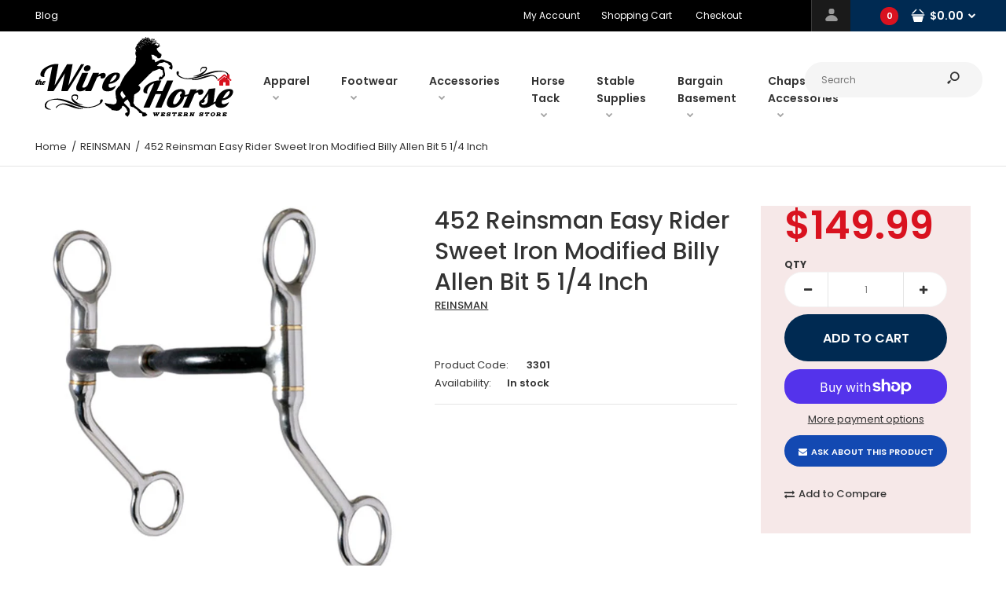

--- FILE ---
content_type: text/html; charset=utf-8
request_url: https://www.thewirehorse.com/products/452-reinsman-easy-rider-sweet-iron-modified-billy-allen-bit-5-1-4-inch
body_size: 33189
content:
<!DOCTYPE html>
<!--[if IE 7]><html lang="en" class="ie7 responsive"><![endif]-->
<!--[if IE 8]><html lang="en" class="ie8 responsive"><![endif]-->
<!--[if IE 9]><html lang="en" class="ie9 responsive"><![endif]-->
<!--[if !IE]><!--><html lang="en" class="responsive"><!--<![endif]-->
<head>
  <meta charset="utf-8" />
  <!--[if IE]><meta http-equiv='X-UA-Compatible' content='IE=edge,chrome=1' /><![endif]--><meta name="viewport" content="width=device-width, initial-scale=1, minimum-scale=1, maximum-scale=1" /><link rel="canonical" href="https://www.thewirehorse.com/products/452-reinsman-easy-rider-sweet-iron-modified-billy-allen-bit-5-1-4-inch" /><link rel="shortcut icon" href="//www.thewirehorse.com/cdn/shop/t/3/assets/favicon.png?v=17854560625198057181583208443" type="image/x-icon" /><link rel="apple-touch-icon-precomposed" href="//www.thewirehorse.com/cdn/shop/t/3/assets/iphone_icon.png?v=66694550099577509601583208444" /><link rel="apple-touch-icon-precomposed" sizes="114x114" href="//www.thewirehorse.com/cdn/shop/t/3/assets/iphone_icon_retina.png?v=66694550099577509601583208444" /><link rel="apple-touch-icon-precomposed" sizes="72x72" href="//www.thewirehorse.com/cdn/shop/t/3/assets/ipad_icon.png?v=66694550099577509601583208445" /><link rel="apple-touch-icon-precomposed" sizes="144x144" href="//www.thewirehorse.com/cdn/shop/t/3/assets/ipad_icon_retina.png?v=66694550099577509601583208445" /><meta name="description" content="Reinsman Modified Billy Allen bit. 6 Cheek. 5 1/4 Mouth." /><title>452 Reinsman Easy Rider Sweet Iron Modified Billy Allen Bit 5 1/4 Inch | The Wire Horse</title>
<link href="//fonts.googleapis.com/css?family=Caveat:300italic,400italic,500italic,600italic,700italic,800italic,100,200,300,400,500,600,700,800&subset=cyrillic-ext,greek-ext,latin,latin-ext,cyrillic,greek,vietnamese" rel='stylesheet' type='text/css' /><link href="//fonts.googleapis.com/css?family=Poppins:300italic,400italic,500italic,600italic,700italic,800italic,100,200,300,400,500,600,700,800&subset=cyrillic-ext,greek-ext,latin,latin-ext,cyrillic,greek,vietnamese" rel='stylesheet' type='text/css' />
<!-- /snippets/social-meta-tags.liquid -->
<meta property="og:site_name" content="The Wire Horse">
<meta property="og:url" content="https://www.thewirehorse.com/products/452-reinsman-easy-rider-sweet-iron-modified-billy-allen-bit-5-1-4-inch">
<meta property="og:title" content="452 Reinsman Easy Rider Sweet Iron Modified Billy Allen Bit 5 1/4 Inch">
<meta property="og:type" content="product">
<meta property="og:description" content="Reinsman Modified Billy Allen bit. 6 Cheek. 5 1/4 Mouth."><meta property="og:price:amount" content="149.99">
  <meta property="og:price:currency" content="USD">
  <meta property="og:price:amount_currency" content="$149.99"><meta property="og:image" content="http://www.thewirehorse.com/cdn/shop/products/image_37208_1024x1024.jpg?v=1586228846">
<meta property="og:image:secure_url" content="https://www.thewirehorse.com/cdn/shop/products/image_37208_1024x1024.jpg?v=1586228846">

<meta name="twitter:site" content="@">
<meta name="twitter:card" content="summary_large_image">
<meta name="twitter:title" content="452 Reinsman Easy Rider Sweet Iron Modified Billy Allen Bit 5 1/4 Inch">
<meta name="twitter:description" content="Reinsman Modified Billy Allen bit. 6 Cheek. 5 1/4 Mouth.">
<link href="//www.thewirehorse.com/cdn/shop/t/3/assets/rt.vendors.scss.css?v=54504143799265741871767941800" rel="stylesheet" type="text/css" media="all" /><link href="//www.thewirehorse.com/cdn/shop/t/3/assets/rt.application.scss.css?v=86672424020414964461696828103" rel="stylesheet" type="text/css" media="all" /><link href="//www.thewirehorse.com/cdn/shop/t/3/assets/rt.custom.scss.css?v=22558054227545355151696828103" rel="stylesheet" type="text/css" media="all" /><link href="//www.thewirehorse.com/cdn/shop/t/3/assets/custom_code.scss.css?v=181839637223404930321662436706" rel="stylesheet" type="text/css" media="all" /><script>
window.sidebar=!1,
window.template="product",
window.rtl=!1,
window.popup_mailchimp_expire=0,
window.popup_mailchimp_period=7,
window.popup_mailchimp_delay=200,
window.popup_mailchimp_close=0,
window.products={},window.product_image_zoom=0,
window.asset_url="//www.thewirehorse.com/cdn/shop/t/3/assets/?v=7453",
window.swatch_color=false,
window.swatch_size=false,
window.shopping_cart_type="sidebar",
window.contact_map_address="12500 Corunna RdLennon, MI 48449",
window.money_format="${{amount}}",
window.show_multiple_currencies=false,window.all_results_text="See all results",
window.megamenu_active=!1,
window.megamenu_hover=!1,
window.megamenu_responsive=!1,
window.megamenu_responsive_design="yes",
window.fixed_header="header",
window.compare="1",
window.pitem_row="2",
window.swatch_color="",
window.swatch_size="",
window.swatch_color_advanced="";
window.hn_use = false;
window.hn_once = false;
window.social_instagram = false;
window.reviews_enable =true;
var theme = {
  apps: {
    details: "Details",
    buyNow: "Buy now",
  },
  strings: {
    addToCart: "Add to cart",
    soldOut: "Out of stock",
    unavailable: "Unavailable",
    inStock: "In stock",
    available: "Available: ",
    outStock: "Out of stock",
    sale: "Sale",
    btn_select_options: "Select options",
    btn_add_to_cart: "Add to cart"
  },
  settings: {
    moneyFormat:"${{amount}}",
  },
  inventory: true,
  sale_percentages: null,
  asset_url: "\/\/www.thewirehorse.com\/cdn\/shop\/t\/3\/assets\/?v=7453"
}
var roar_api = {
  main_info: {
    theme_id: '18389593',
    owner_email: 'contact@thewirehorse.com',
    shop: 'the-wire-horse.myshopify.com',
    domain: 'the-wire-horse.myshopify.com',
   	rdomain: 'www.thewirehorse.com',
    license: 'mjkkglmkdfofdjlkjbjginiijfocmhioj'
  }
};
</script>
<script src="//www.thewirehorse.com/cdn/shop/t/3/assets/jquery-2.1.4.min.js?v=3135571069599077391581959478" defer="defer"></script><link rel="stylesheet" type="text/css" href="https://cdn.shopify.com/s/files/1/0024/1149/5539/files/pe-icon-7-stroke.css"><link rel="stylesheet" type="text/css" href="https://cdn.shopify.com/s/files/1/0024/1149/5539/files/settings.css"><link rel="stylesheet" type="text/css" href="https://cdn.shopify.com/s/files/1/0024/1149/5539/files/navigation.css"><link rel="stylesheet" type="text/css" href="https://cdn.shopify.com/s/files/1/0024/1149/5539/files/layers.css"><script src="https://cdn.shopify.com/s/files/1/0024/1149/5539/files/jquery.themepunch.tools.min.js" defer="defer"></script><script src="https://cdn.shopify.com/s/files/1/0024/1149/5539/files/jquery.themepunch.revolution.min.js?4556" defer="defer"></script><script type="text/javascript">
  var weketingShop = {
    shop:"the-wire-horse.myshopify.com",
    moneyFormat:"${{amount}}",productJson:{"id":4863962218629,"title":"452 Reinsman Easy Rider Sweet Iron Modified Billy Allen Bit 5 1\/4 Inch","handle":"452-reinsman-easy-rider-sweet-iron-modified-billy-allen-bit-5-1-4-inch","description":"\u003cp\u003eModified Billy Allen bit from Reinsman.\u003c\/p\u003e\r\n\u003cul\u003e\r\n\u003cli\u003e6\" Cheek. 5 1\/4\" Mouth. \u003c\/li\u003e\r\n\u003cli\u003eThe 6\" swept back cheeks make this bit fairly soft; and the combination of the Modified Billy Allen and the swiveling cheeks make it easy to isolate each side of the horse's mouth. \u003c\/li\u003e\r\n\u003cli\u003eReinsman's Golden Glide bushings further enhance the smoothness of the independent cheeks movement allowing for more precise cues. \u003c\/li\u003e\r\n\u003cli\u003eThis style is preferred by Reiners as a transition bit, and by trail riders, but the versatility of this bit makes it a great choice for any style of riding.\u003c\/li\u003e\r\n\u003c\/ul\u003e","published_at":"2026-01-21T17:02:25-05:00","created_at":"2020-04-06T23:07:26-04:00","vendor":"REINSMAN","type":"Bridle Bits","tags":["Bits Bosals Hackamores Tie Downs Curb Chains","Black Friday","Full Store Sale","GRRS","Reinsman","sweet iron"],"price":14999,"price_min":14999,"price_max":14999,"available":true,"price_varies":false,"compare_at_price":null,"compare_at_price_min":0,"compare_at_price_max":0,"compare_at_price_varies":false,"variants":[{"id":33494561783941,"title":"Default Title","option1":"Default Title","option2":null,"option3":null,"sku":"3301","requires_shipping":true,"taxable":true,"featured_image":null,"available":true,"name":"452 Reinsman Easy Rider Sweet Iron Modified Billy Allen Bit 5 1\/4 Inch","public_title":null,"options":["Default Title"],"price":14999,"weight":907,"compare_at_price":null,"inventory_management":"shopify","barcode":"762786558532","requires_selling_plan":false,"selling_plan_allocations":[]}],"images":["\/\/www.thewirehorse.com\/cdn\/shop\/products\/image_37208.jpg?v=1586228846"],"featured_image":"\/\/www.thewirehorse.com\/cdn\/shop\/products\/image_37208.jpg?v=1586228846","options":["Title"],"media":[{"alt":null,"id":7766599729285,"position":1,"preview_image":{"aspect_ratio":1.0,"height":1000,"width":1000,"src":"\/\/www.thewirehorse.com\/cdn\/shop\/products\/image_37208.jpg?v=1586228846"},"aspect_ratio":1.0,"height":1000,"media_type":"image","src":"\/\/www.thewirehorse.com\/cdn\/shop\/products\/image_37208.jpg?v=1586228846","width":1000}],"requires_selling_plan":false,"selling_plan_groups":[],"content":"\u003cp\u003eModified Billy Allen bit from Reinsman.\u003c\/p\u003e\r\n\u003cul\u003e\r\n\u003cli\u003e6\" Cheek. 5 1\/4\" Mouth. \u003c\/li\u003e\r\n\u003cli\u003eThe 6\" swept back cheeks make this bit fairly soft; and the combination of the Modified Billy Allen and the swiveling cheeks make it easy to isolate each side of the horse's mouth. \u003c\/li\u003e\r\n\u003cli\u003eReinsman's Golden Glide bushings further enhance the smoothness of the independent cheeks movement allowing for more precise cues. \u003c\/li\u003e\r\n\u003cli\u003eThis style is preferred by Reiners as a transition bit, and by trail riders, but the versatility of this bit makes it a great choice for any style of riding.\u003c\/li\u003e\r\n\u003c\/ul\u003e"},};
</script><script>window.performance && window.performance.mark && window.performance.mark('shopify.content_for_header.start');</script><meta id="shopify-digital-wallet" name="shopify-digital-wallet" content="/31685640325/digital_wallets/dialog">
<meta name="shopify-checkout-api-token" content="563debb6c6012d561f02bacf786f7460">
<meta id="in-context-paypal-metadata" data-shop-id="31685640325" data-venmo-supported="false" data-environment="production" data-locale="en_US" data-paypal-v4="true" data-currency="USD">
<link rel="alternate" type="application/json+oembed" href="https://www.thewirehorse.com/products/452-reinsman-easy-rider-sweet-iron-modified-billy-allen-bit-5-1-4-inch.oembed">
<script async="async" src="/checkouts/internal/preloads.js?locale=en-US"></script>
<link rel="preconnect" href="https://shop.app" crossorigin="anonymous">
<script async="async" src="https://shop.app/checkouts/internal/preloads.js?locale=en-US&shop_id=31685640325" crossorigin="anonymous"></script>
<script id="apple-pay-shop-capabilities" type="application/json">{"shopId":31685640325,"countryCode":"US","currencyCode":"USD","merchantCapabilities":["supports3DS"],"merchantId":"gid:\/\/shopify\/Shop\/31685640325","merchantName":"The Wire Horse","requiredBillingContactFields":["postalAddress","email"],"requiredShippingContactFields":["postalAddress","email"],"shippingType":"shipping","supportedNetworks":["visa","masterCard","amex","discover","elo","jcb"],"total":{"type":"pending","label":"The Wire Horse","amount":"1.00"},"shopifyPaymentsEnabled":true,"supportsSubscriptions":true}</script>
<script id="shopify-features" type="application/json">{"accessToken":"563debb6c6012d561f02bacf786f7460","betas":["rich-media-storefront-analytics"],"domain":"www.thewirehorse.com","predictiveSearch":true,"shopId":31685640325,"locale":"en"}</script>
<script>var Shopify = Shopify || {};
Shopify.shop = "the-wire-horse.myshopify.com";
Shopify.locale = "en";
Shopify.currency = {"active":"USD","rate":"1.0"};
Shopify.country = "US";
Shopify.theme = {"name":"Fastor Fullscreen","id":88364089477,"schema_name":"Fastor","schema_version":"4.6","theme_store_id":null,"role":"main"};
Shopify.theme.handle = "null";
Shopify.theme.style = {"id":null,"handle":null};
Shopify.cdnHost = "www.thewirehorse.com/cdn";
Shopify.routes = Shopify.routes || {};
Shopify.routes.root = "/";</script>
<script type="module">!function(o){(o.Shopify=o.Shopify||{}).modules=!0}(window);</script>
<script>!function(o){function n(){var o=[];function n(){o.push(Array.prototype.slice.apply(arguments))}return n.q=o,n}var t=o.Shopify=o.Shopify||{};t.loadFeatures=n(),t.autoloadFeatures=n()}(window);</script>
<script>
  window.ShopifyPay = window.ShopifyPay || {};
  window.ShopifyPay.apiHost = "shop.app\/pay";
  window.ShopifyPay.redirectState = null;
</script>
<script id="shop-js-analytics" type="application/json">{"pageType":"product"}</script>
<script defer="defer" async type="module" src="//www.thewirehorse.com/cdn/shopifycloud/shop-js/modules/v2/client.init-shop-cart-sync_BT-GjEfc.en.esm.js"></script>
<script defer="defer" async type="module" src="//www.thewirehorse.com/cdn/shopifycloud/shop-js/modules/v2/chunk.common_D58fp_Oc.esm.js"></script>
<script defer="defer" async type="module" src="//www.thewirehorse.com/cdn/shopifycloud/shop-js/modules/v2/chunk.modal_xMitdFEc.esm.js"></script>
<script type="module">
  await import("//www.thewirehorse.com/cdn/shopifycloud/shop-js/modules/v2/client.init-shop-cart-sync_BT-GjEfc.en.esm.js");
await import("//www.thewirehorse.com/cdn/shopifycloud/shop-js/modules/v2/chunk.common_D58fp_Oc.esm.js");
await import("//www.thewirehorse.com/cdn/shopifycloud/shop-js/modules/v2/chunk.modal_xMitdFEc.esm.js");

  window.Shopify.SignInWithShop?.initShopCartSync?.({"fedCMEnabled":true,"windoidEnabled":true});

</script>
<script defer="defer" async type="module" src="//www.thewirehorse.com/cdn/shopifycloud/shop-js/modules/v2/client.payment-terms_Ci9AEqFq.en.esm.js"></script>
<script defer="defer" async type="module" src="//www.thewirehorse.com/cdn/shopifycloud/shop-js/modules/v2/chunk.common_D58fp_Oc.esm.js"></script>
<script defer="defer" async type="module" src="//www.thewirehorse.com/cdn/shopifycloud/shop-js/modules/v2/chunk.modal_xMitdFEc.esm.js"></script>
<script type="module">
  await import("//www.thewirehorse.com/cdn/shopifycloud/shop-js/modules/v2/client.payment-terms_Ci9AEqFq.en.esm.js");
await import("//www.thewirehorse.com/cdn/shopifycloud/shop-js/modules/v2/chunk.common_D58fp_Oc.esm.js");
await import("//www.thewirehorse.com/cdn/shopifycloud/shop-js/modules/v2/chunk.modal_xMitdFEc.esm.js");

  
</script>
<script>
  window.Shopify = window.Shopify || {};
  if (!window.Shopify.featureAssets) window.Shopify.featureAssets = {};
  window.Shopify.featureAssets['shop-js'] = {"shop-cart-sync":["modules/v2/client.shop-cart-sync_DZOKe7Ll.en.esm.js","modules/v2/chunk.common_D58fp_Oc.esm.js","modules/v2/chunk.modal_xMitdFEc.esm.js"],"init-fed-cm":["modules/v2/client.init-fed-cm_B6oLuCjv.en.esm.js","modules/v2/chunk.common_D58fp_Oc.esm.js","modules/v2/chunk.modal_xMitdFEc.esm.js"],"shop-cash-offers":["modules/v2/client.shop-cash-offers_D2sdYoxE.en.esm.js","modules/v2/chunk.common_D58fp_Oc.esm.js","modules/v2/chunk.modal_xMitdFEc.esm.js"],"shop-login-button":["modules/v2/client.shop-login-button_QeVjl5Y3.en.esm.js","modules/v2/chunk.common_D58fp_Oc.esm.js","modules/v2/chunk.modal_xMitdFEc.esm.js"],"pay-button":["modules/v2/client.pay-button_DXTOsIq6.en.esm.js","modules/v2/chunk.common_D58fp_Oc.esm.js","modules/v2/chunk.modal_xMitdFEc.esm.js"],"shop-button":["modules/v2/client.shop-button_DQZHx9pm.en.esm.js","modules/v2/chunk.common_D58fp_Oc.esm.js","modules/v2/chunk.modal_xMitdFEc.esm.js"],"avatar":["modules/v2/client.avatar_BTnouDA3.en.esm.js"],"init-windoid":["modules/v2/client.init-windoid_CR1B-cfM.en.esm.js","modules/v2/chunk.common_D58fp_Oc.esm.js","modules/v2/chunk.modal_xMitdFEc.esm.js"],"init-shop-for-new-customer-accounts":["modules/v2/client.init-shop-for-new-customer-accounts_C_vY_xzh.en.esm.js","modules/v2/client.shop-login-button_QeVjl5Y3.en.esm.js","modules/v2/chunk.common_D58fp_Oc.esm.js","modules/v2/chunk.modal_xMitdFEc.esm.js"],"init-shop-email-lookup-coordinator":["modules/v2/client.init-shop-email-lookup-coordinator_BI7n9ZSv.en.esm.js","modules/v2/chunk.common_D58fp_Oc.esm.js","modules/v2/chunk.modal_xMitdFEc.esm.js"],"init-shop-cart-sync":["modules/v2/client.init-shop-cart-sync_BT-GjEfc.en.esm.js","modules/v2/chunk.common_D58fp_Oc.esm.js","modules/v2/chunk.modal_xMitdFEc.esm.js"],"shop-toast-manager":["modules/v2/client.shop-toast-manager_DiYdP3xc.en.esm.js","modules/v2/chunk.common_D58fp_Oc.esm.js","modules/v2/chunk.modal_xMitdFEc.esm.js"],"init-customer-accounts":["modules/v2/client.init-customer-accounts_D9ZNqS-Q.en.esm.js","modules/v2/client.shop-login-button_QeVjl5Y3.en.esm.js","modules/v2/chunk.common_D58fp_Oc.esm.js","modules/v2/chunk.modal_xMitdFEc.esm.js"],"init-customer-accounts-sign-up":["modules/v2/client.init-customer-accounts-sign-up_iGw4briv.en.esm.js","modules/v2/client.shop-login-button_QeVjl5Y3.en.esm.js","modules/v2/chunk.common_D58fp_Oc.esm.js","modules/v2/chunk.modal_xMitdFEc.esm.js"],"shop-follow-button":["modules/v2/client.shop-follow-button_CqMgW2wH.en.esm.js","modules/v2/chunk.common_D58fp_Oc.esm.js","modules/v2/chunk.modal_xMitdFEc.esm.js"],"checkout-modal":["modules/v2/client.checkout-modal_xHeaAweL.en.esm.js","modules/v2/chunk.common_D58fp_Oc.esm.js","modules/v2/chunk.modal_xMitdFEc.esm.js"],"shop-login":["modules/v2/client.shop-login_D91U-Q7h.en.esm.js","modules/v2/chunk.common_D58fp_Oc.esm.js","modules/v2/chunk.modal_xMitdFEc.esm.js"],"lead-capture":["modules/v2/client.lead-capture_BJmE1dJe.en.esm.js","modules/v2/chunk.common_D58fp_Oc.esm.js","modules/v2/chunk.modal_xMitdFEc.esm.js"],"payment-terms":["modules/v2/client.payment-terms_Ci9AEqFq.en.esm.js","modules/v2/chunk.common_D58fp_Oc.esm.js","modules/v2/chunk.modal_xMitdFEc.esm.js"]};
</script>
<script>(function() {
  var isLoaded = false;
  function asyncLoad() {
    if (isLoaded) return;
    isLoaded = true;
    var urls = ["https:\/\/chimpstatic.com\/mcjs-connected\/js\/users\/273a11f8e29741ff69ecf9d60\/5952f9f729822bf6430a79c78.js?shop=the-wire-horse.myshopify.com","https:\/\/size-guides.esc-apps-cdn.com\/1739197007-app.the-wire-horse.myshopify.com.js?shop=the-wire-horse.myshopify.com"];
    for (var i = 0; i < urls.length; i++) {
      var s = document.createElement('script');
      s.type = 'text/javascript';
      s.async = true;
      s.src = urls[i];
      var x = document.getElementsByTagName('script')[0];
      x.parentNode.insertBefore(s, x);
    }
  };
  if(window.attachEvent) {
    window.attachEvent('onload', asyncLoad);
  } else {
    window.addEventListener('load', asyncLoad, false);
  }
})();</script>
<script id="__st">var __st={"a":31685640325,"offset":-18000,"reqid":"d58c75ce-7cfa-4686-999d-df9d1b2ad486-1769150878","pageurl":"www.thewirehorse.com\/products\/452-reinsman-easy-rider-sweet-iron-modified-billy-allen-bit-5-1-4-inch","u":"37dbadda14e4","p":"product","rtyp":"product","rid":4863962218629};</script>
<script>window.ShopifyPaypalV4VisibilityTracking = true;</script>
<script id="captcha-bootstrap">!function(){'use strict';const t='contact',e='account',n='new_comment',o=[[t,t],['blogs',n],['comments',n],[t,'customer']],c=[[e,'customer_login'],[e,'guest_login'],[e,'recover_customer_password'],[e,'create_customer']],r=t=>t.map((([t,e])=>`form[action*='/${t}']:not([data-nocaptcha='true']) input[name='form_type'][value='${e}']`)).join(','),a=t=>()=>t?[...document.querySelectorAll(t)].map((t=>t.form)):[];function s(){const t=[...o],e=r(t);return a(e)}const i='password',u='form_key',d=['recaptcha-v3-token','g-recaptcha-response','h-captcha-response',i],f=()=>{try{return window.sessionStorage}catch{return}},m='__shopify_v',_=t=>t.elements[u];function p(t,e,n=!1){try{const o=window.sessionStorage,c=JSON.parse(o.getItem(e)),{data:r}=function(t){const{data:e,action:n}=t;return t[m]||n?{data:e,action:n}:{data:t,action:n}}(c);for(const[e,n]of Object.entries(r))t.elements[e]&&(t.elements[e].value=n);n&&o.removeItem(e)}catch(o){console.error('form repopulation failed',{error:o})}}const l='form_type',E='cptcha';function T(t){t.dataset[E]=!0}const w=window,h=w.document,L='Shopify',v='ce_forms',y='captcha';let A=!1;((t,e)=>{const n=(g='f06e6c50-85a8-45c8-87d0-21a2b65856fe',I='https://cdn.shopify.com/shopifycloud/storefront-forms-hcaptcha/ce_storefront_forms_captcha_hcaptcha.v1.5.2.iife.js',D={infoText:'Protected by hCaptcha',privacyText:'Privacy',termsText:'Terms'},(t,e,n)=>{const o=w[L][v],c=o.bindForm;if(c)return c(t,g,e,D).then(n);var r;o.q.push([[t,g,e,D],n]),r=I,A||(h.body.append(Object.assign(h.createElement('script'),{id:'captcha-provider',async:!0,src:r})),A=!0)});var g,I,D;w[L]=w[L]||{},w[L][v]=w[L][v]||{},w[L][v].q=[],w[L][y]=w[L][y]||{},w[L][y].protect=function(t,e){n(t,void 0,e),T(t)},Object.freeze(w[L][y]),function(t,e,n,w,h,L){const[v,y,A,g]=function(t,e,n){const i=e?o:[],u=t?c:[],d=[...i,...u],f=r(d),m=r(i),_=r(d.filter((([t,e])=>n.includes(e))));return[a(f),a(m),a(_),s()]}(w,h,L),I=t=>{const e=t.target;return e instanceof HTMLFormElement?e:e&&e.form},D=t=>v().includes(t);t.addEventListener('submit',(t=>{const e=I(t);if(!e)return;const n=D(e)&&!e.dataset.hcaptchaBound&&!e.dataset.recaptchaBound,o=_(e),c=g().includes(e)&&(!o||!o.value);(n||c)&&t.preventDefault(),c&&!n&&(function(t){try{if(!f())return;!function(t){const e=f();if(!e)return;const n=_(t);if(!n)return;const o=n.value;o&&e.removeItem(o)}(t);const e=Array.from(Array(32),(()=>Math.random().toString(36)[2])).join('');!function(t,e){_(t)||t.append(Object.assign(document.createElement('input'),{type:'hidden',name:u})),t.elements[u].value=e}(t,e),function(t,e){const n=f();if(!n)return;const o=[...t.querySelectorAll(`input[type='${i}']`)].map((({name:t})=>t)),c=[...d,...o],r={};for(const[a,s]of new FormData(t).entries())c.includes(a)||(r[a]=s);n.setItem(e,JSON.stringify({[m]:1,action:t.action,data:r}))}(t,e)}catch(e){console.error('failed to persist form',e)}}(e),e.submit())}));const S=(t,e)=>{t&&!t.dataset[E]&&(n(t,e.some((e=>e===t))),T(t))};for(const o of['focusin','change'])t.addEventListener(o,(t=>{const e=I(t);D(e)&&S(e,y())}));const B=e.get('form_key'),M=e.get(l),P=B&&M;t.addEventListener('DOMContentLoaded',(()=>{const t=y();if(P)for(const e of t)e.elements[l].value===M&&p(e,B);[...new Set([...A(),...v().filter((t=>'true'===t.dataset.shopifyCaptcha))])].forEach((e=>S(e,t)))}))}(h,new URLSearchParams(w.location.search),n,t,e,['guest_login'])})(!0,!0)}();</script>
<script integrity="sha256-4kQ18oKyAcykRKYeNunJcIwy7WH5gtpwJnB7kiuLZ1E=" data-source-attribution="shopify.loadfeatures" defer="defer" src="//www.thewirehorse.com/cdn/shopifycloud/storefront/assets/storefront/load_feature-a0a9edcb.js" crossorigin="anonymous"></script>
<script crossorigin="anonymous" defer="defer" src="//www.thewirehorse.com/cdn/shopifycloud/storefront/assets/shopify_pay/storefront-65b4c6d7.js?v=20250812"></script>
<script data-source-attribution="shopify.dynamic_checkout.dynamic.init">var Shopify=Shopify||{};Shopify.PaymentButton=Shopify.PaymentButton||{isStorefrontPortableWallets:!0,init:function(){window.Shopify.PaymentButton.init=function(){};var t=document.createElement("script");t.src="https://www.thewirehorse.com/cdn/shopifycloud/portable-wallets/latest/portable-wallets.en.js",t.type="module",document.head.appendChild(t)}};
</script>
<script data-source-attribution="shopify.dynamic_checkout.buyer_consent">
  function portableWalletsHideBuyerConsent(e){var t=document.getElementById("shopify-buyer-consent"),n=document.getElementById("shopify-subscription-policy-button");t&&n&&(t.classList.add("hidden"),t.setAttribute("aria-hidden","true"),n.removeEventListener("click",e))}function portableWalletsShowBuyerConsent(e){var t=document.getElementById("shopify-buyer-consent"),n=document.getElementById("shopify-subscription-policy-button");t&&n&&(t.classList.remove("hidden"),t.removeAttribute("aria-hidden"),n.addEventListener("click",e))}window.Shopify?.PaymentButton&&(window.Shopify.PaymentButton.hideBuyerConsent=portableWalletsHideBuyerConsent,window.Shopify.PaymentButton.showBuyerConsent=portableWalletsShowBuyerConsent);
</script>
<script>
  function portableWalletsCleanup(e){e&&e.src&&console.error("Failed to load portable wallets script "+e.src);var t=document.querySelectorAll("shopify-accelerated-checkout .shopify-payment-button__skeleton, shopify-accelerated-checkout-cart .wallet-cart-button__skeleton"),e=document.getElementById("shopify-buyer-consent");for(let e=0;e<t.length;e++)t[e].remove();e&&e.remove()}function portableWalletsNotLoadedAsModule(e){e instanceof ErrorEvent&&"string"==typeof e.message&&e.message.includes("import.meta")&&"string"==typeof e.filename&&e.filename.includes("portable-wallets")&&(window.removeEventListener("error",portableWalletsNotLoadedAsModule),window.Shopify.PaymentButton.failedToLoad=e,"loading"===document.readyState?document.addEventListener("DOMContentLoaded",window.Shopify.PaymentButton.init):window.Shopify.PaymentButton.init())}window.addEventListener("error",portableWalletsNotLoadedAsModule);
</script>

<script type="module" src="https://www.thewirehorse.com/cdn/shopifycloud/portable-wallets/latest/portable-wallets.en.js" onError="portableWalletsCleanup(this)" crossorigin="anonymous"></script>
<script nomodule>
  document.addEventListener("DOMContentLoaded", portableWalletsCleanup);
</script>

<link id="shopify-accelerated-checkout-styles" rel="stylesheet" media="screen" href="https://www.thewirehorse.com/cdn/shopifycloud/portable-wallets/latest/accelerated-checkout-backwards-compat.css" crossorigin="anonymous">
<style id="shopify-accelerated-checkout-cart">
        #shopify-buyer-consent {
  margin-top: 1em;
  display: inline-block;
  width: 100%;
}

#shopify-buyer-consent.hidden {
  display: none;
}

#shopify-subscription-policy-button {
  background: none;
  border: none;
  padding: 0;
  text-decoration: underline;
  font-size: inherit;
  cursor: pointer;
}

#shopify-subscription-policy-button::before {
  box-shadow: none;
}

      </style>

<script>window.performance && window.performance.mark && window.performance.mark('shopify.content_for_header.end');</script>
  <script type="text/javascript">
  var weketingShop = {
    shop:"the-wire-horse.myshopify.com",
    moneyFormat:"${{amount}}",productJson:{"id":4863962218629,"title":"452 Reinsman Easy Rider Sweet Iron Modified Billy Allen Bit 5 1\/4 Inch","handle":"452-reinsman-easy-rider-sweet-iron-modified-billy-allen-bit-5-1-4-inch","description":"\u003cp\u003eModified Billy Allen bit from Reinsman.\u003c\/p\u003e\r\n\u003cul\u003e\r\n\u003cli\u003e6\" Cheek. 5 1\/4\" Mouth. \u003c\/li\u003e\r\n\u003cli\u003eThe 6\" swept back cheeks make this bit fairly soft; and the combination of the Modified Billy Allen and the swiveling cheeks make it easy to isolate each side of the horse's mouth. \u003c\/li\u003e\r\n\u003cli\u003eReinsman's Golden Glide bushings further enhance the smoothness of the independent cheeks movement allowing for more precise cues. \u003c\/li\u003e\r\n\u003cli\u003eThis style is preferred by Reiners as a transition bit, and by trail riders, but the versatility of this bit makes it a great choice for any style of riding.\u003c\/li\u003e\r\n\u003c\/ul\u003e","published_at":"2026-01-21T17:02:25-05:00","created_at":"2020-04-06T23:07:26-04:00","vendor":"REINSMAN","type":"Bridle Bits","tags":["Bits Bosals Hackamores Tie Downs Curb Chains","Black Friday","Full Store Sale","GRRS","Reinsman","sweet iron"],"price":14999,"price_min":14999,"price_max":14999,"available":true,"price_varies":false,"compare_at_price":null,"compare_at_price_min":0,"compare_at_price_max":0,"compare_at_price_varies":false,"variants":[{"id":33494561783941,"title":"Default Title","option1":"Default Title","option2":null,"option3":null,"sku":"3301","requires_shipping":true,"taxable":true,"featured_image":null,"available":true,"name":"452 Reinsman Easy Rider Sweet Iron Modified Billy Allen Bit 5 1\/4 Inch","public_title":null,"options":["Default Title"],"price":14999,"weight":907,"compare_at_price":null,"inventory_management":"shopify","barcode":"762786558532","requires_selling_plan":false,"selling_plan_allocations":[]}],"images":["\/\/www.thewirehorse.com\/cdn\/shop\/products\/image_37208.jpg?v=1586228846"],"featured_image":"\/\/www.thewirehorse.com\/cdn\/shop\/products\/image_37208.jpg?v=1586228846","options":["Title"],"media":[{"alt":null,"id":7766599729285,"position":1,"preview_image":{"aspect_ratio":1.0,"height":1000,"width":1000,"src":"\/\/www.thewirehorse.com\/cdn\/shop\/products\/image_37208.jpg?v=1586228846"},"aspect_ratio":1.0,"height":1000,"media_type":"image","src":"\/\/www.thewirehorse.com\/cdn\/shop\/products\/image_37208.jpg?v=1586228846","width":1000}],"requires_selling_plan":false,"selling_plan_groups":[],"content":"\u003cp\u003eModified Billy Allen bit from Reinsman.\u003c\/p\u003e\r\n\u003cul\u003e\r\n\u003cli\u003e6\" Cheek. 5 1\/4\" Mouth. \u003c\/li\u003e\r\n\u003cli\u003eThe 6\" swept back cheeks make this bit fairly soft; and the combination of the Modified Billy Allen and the swiveling cheeks make it easy to isolate each side of the horse's mouth. \u003c\/li\u003e\r\n\u003cli\u003eReinsman's Golden Glide bushings further enhance the smoothness of the independent cheeks movement allowing for more precise cues. \u003c\/li\u003e\r\n\u003cli\u003eThis style is preferred by Reiners as a transition bit, and by trail riders, but the versatility of this bit makes it a great choice for any style of riding.\u003c\/li\u003e\r\n\u003c\/ul\u003e"},};
</script>
<link href="https://monorail-edge.shopifysvc.com" rel="dns-prefetch">
<script>(function(){if ("sendBeacon" in navigator && "performance" in window) {try {var session_token_from_headers = performance.getEntriesByType('navigation')[0].serverTiming.find(x => x.name == '_s').description;} catch {var session_token_from_headers = undefined;}var session_cookie_matches = document.cookie.match(/_shopify_s=([^;]*)/);var session_token_from_cookie = session_cookie_matches && session_cookie_matches.length === 2 ? session_cookie_matches[1] : "";var session_token = session_token_from_headers || session_token_from_cookie || "";function handle_abandonment_event(e) {var entries = performance.getEntries().filter(function(entry) {return /monorail-edge.shopifysvc.com/.test(entry.name);});if (!window.abandonment_tracked && entries.length === 0) {window.abandonment_tracked = true;var currentMs = Date.now();var navigation_start = performance.timing.navigationStart;var payload = {shop_id: 31685640325,url: window.location.href,navigation_start,duration: currentMs - navigation_start,session_token,page_type: "product"};window.navigator.sendBeacon("https://monorail-edge.shopifysvc.com/v1/produce", JSON.stringify({schema_id: "online_store_buyer_site_abandonment/1.1",payload: payload,metadata: {event_created_at_ms: currentMs,event_sent_at_ms: currentMs}}));}}window.addEventListener('pagehide', handle_abandonment_event);}}());</script>
<script id="web-pixels-manager-setup">(function e(e,d,r,n,o){if(void 0===o&&(o={}),!Boolean(null===(a=null===(i=window.Shopify)||void 0===i?void 0:i.analytics)||void 0===a?void 0:a.replayQueue)){var i,a;window.Shopify=window.Shopify||{};var t=window.Shopify;t.analytics=t.analytics||{};var s=t.analytics;s.replayQueue=[],s.publish=function(e,d,r){return s.replayQueue.push([e,d,r]),!0};try{self.performance.mark("wpm:start")}catch(e){}var l=function(){var e={modern:/Edge?\/(1{2}[4-9]|1[2-9]\d|[2-9]\d{2}|\d{4,})\.\d+(\.\d+|)|Firefox\/(1{2}[4-9]|1[2-9]\d|[2-9]\d{2}|\d{4,})\.\d+(\.\d+|)|Chrom(ium|e)\/(9{2}|\d{3,})\.\d+(\.\d+|)|(Maci|X1{2}).+ Version\/(15\.\d+|(1[6-9]|[2-9]\d|\d{3,})\.\d+)([,.]\d+|)( \(\w+\)|)( Mobile\/\w+|) Safari\/|Chrome.+OPR\/(9{2}|\d{3,})\.\d+\.\d+|(CPU[ +]OS|iPhone[ +]OS|CPU[ +]iPhone|CPU IPhone OS|CPU iPad OS)[ +]+(15[._]\d+|(1[6-9]|[2-9]\d|\d{3,})[._]\d+)([._]\d+|)|Android:?[ /-](13[3-9]|1[4-9]\d|[2-9]\d{2}|\d{4,})(\.\d+|)(\.\d+|)|Android.+Firefox\/(13[5-9]|1[4-9]\d|[2-9]\d{2}|\d{4,})\.\d+(\.\d+|)|Android.+Chrom(ium|e)\/(13[3-9]|1[4-9]\d|[2-9]\d{2}|\d{4,})\.\d+(\.\d+|)|SamsungBrowser\/([2-9]\d|\d{3,})\.\d+/,legacy:/Edge?\/(1[6-9]|[2-9]\d|\d{3,})\.\d+(\.\d+|)|Firefox\/(5[4-9]|[6-9]\d|\d{3,})\.\d+(\.\d+|)|Chrom(ium|e)\/(5[1-9]|[6-9]\d|\d{3,})\.\d+(\.\d+|)([\d.]+$|.*Safari\/(?![\d.]+ Edge\/[\d.]+$))|(Maci|X1{2}).+ Version\/(10\.\d+|(1[1-9]|[2-9]\d|\d{3,})\.\d+)([,.]\d+|)( \(\w+\)|)( Mobile\/\w+|) Safari\/|Chrome.+OPR\/(3[89]|[4-9]\d|\d{3,})\.\d+\.\d+|(CPU[ +]OS|iPhone[ +]OS|CPU[ +]iPhone|CPU IPhone OS|CPU iPad OS)[ +]+(10[._]\d+|(1[1-9]|[2-9]\d|\d{3,})[._]\d+)([._]\d+|)|Android:?[ /-](13[3-9]|1[4-9]\d|[2-9]\d{2}|\d{4,})(\.\d+|)(\.\d+|)|Mobile Safari.+OPR\/([89]\d|\d{3,})\.\d+\.\d+|Android.+Firefox\/(13[5-9]|1[4-9]\d|[2-9]\d{2}|\d{4,})\.\d+(\.\d+|)|Android.+Chrom(ium|e)\/(13[3-9]|1[4-9]\d|[2-9]\d{2}|\d{4,})\.\d+(\.\d+|)|Android.+(UC? ?Browser|UCWEB|U3)[ /]?(15\.([5-9]|\d{2,})|(1[6-9]|[2-9]\d|\d{3,})\.\d+)\.\d+|SamsungBrowser\/(5\.\d+|([6-9]|\d{2,})\.\d+)|Android.+MQ{2}Browser\/(14(\.(9|\d{2,})|)|(1[5-9]|[2-9]\d|\d{3,})(\.\d+|))(\.\d+|)|K[Aa][Ii]OS\/(3\.\d+|([4-9]|\d{2,})\.\d+)(\.\d+|)/},d=e.modern,r=e.legacy,n=navigator.userAgent;return n.match(d)?"modern":n.match(r)?"legacy":"unknown"}(),u="modern"===l?"modern":"legacy",c=(null!=n?n:{modern:"",legacy:""})[u],f=function(e){return[e.baseUrl,"/wpm","/b",e.hashVersion,"modern"===e.buildTarget?"m":"l",".js"].join("")}({baseUrl:d,hashVersion:r,buildTarget:u}),m=function(e){var d=e.version,r=e.bundleTarget,n=e.surface,o=e.pageUrl,i=e.monorailEndpoint;return{emit:function(e){var a=e.status,t=e.errorMsg,s=(new Date).getTime(),l=JSON.stringify({metadata:{event_sent_at_ms:s},events:[{schema_id:"web_pixels_manager_load/3.1",payload:{version:d,bundle_target:r,page_url:o,status:a,surface:n,error_msg:t},metadata:{event_created_at_ms:s}}]});if(!i)return console&&console.warn&&console.warn("[Web Pixels Manager] No Monorail endpoint provided, skipping logging."),!1;try{return self.navigator.sendBeacon.bind(self.navigator)(i,l)}catch(e){}var u=new XMLHttpRequest;try{return u.open("POST",i,!0),u.setRequestHeader("Content-Type","text/plain"),u.send(l),!0}catch(e){return console&&console.warn&&console.warn("[Web Pixels Manager] Got an unhandled error while logging to Monorail."),!1}}}}({version:r,bundleTarget:l,surface:e.surface,pageUrl:self.location.href,monorailEndpoint:e.monorailEndpoint});try{o.browserTarget=l,function(e){var d=e.src,r=e.async,n=void 0===r||r,o=e.onload,i=e.onerror,a=e.sri,t=e.scriptDataAttributes,s=void 0===t?{}:t,l=document.createElement("script"),u=document.querySelector("head"),c=document.querySelector("body");if(l.async=n,l.src=d,a&&(l.integrity=a,l.crossOrigin="anonymous"),s)for(var f in s)if(Object.prototype.hasOwnProperty.call(s,f))try{l.dataset[f]=s[f]}catch(e){}if(o&&l.addEventListener("load",o),i&&l.addEventListener("error",i),u)u.appendChild(l);else{if(!c)throw new Error("Did not find a head or body element to append the script");c.appendChild(l)}}({src:f,async:!0,onload:function(){if(!function(){var e,d;return Boolean(null===(d=null===(e=window.Shopify)||void 0===e?void 0:e.analytics)||void 0===d?void 0:d.initialized)}()){var d=window.webPixelsManager.init(e)||void 0;if(d){var r=window.Shopify.analytics;r.replayQueue.forEach((function(e){var r=e[0],n=e[1],o=e[2];d.publishCustomEvent(r,n,o)})),r.replayQueue=[],r.publish=d.publishCustomEvent,r.visitor=d.visitor,r.initialized=!0}}},onerror:function(){return m.emit({status:"failed",errorMsg:"".concat(f," has failed to load")})},sri:function(e){var d=/^sha384-[A-Za-z0-9+/=]+$/;return"string"==typeof e&&d.test(e)}(c)?c:"",scriptDataAttributes:o}),m.emit({status:"loading"})}catch(e){m.emit({status:"failed",errorMsg:(null==e?void 0:e.message)||"Unknown error"})}}})({shopId: 31685640325,storefrontBaseUrl: "https://www.thewirehorse.com",extensionsBaseUrl: "https://extensions.shopifycdn.com/cdn/shopifycloud/web-pixels-manager",monorailEndpoint: "https://monorail-edge.shopifysvc.com/unstable/produce_batch",surface: "storefront-renderer",enabledBetaFlags: ["2dca8a86"],webPixelsConfigList: [{"id":"428867717","configuration":"{\"pixelCode\":\"D16PS3RC77U597KMRBI0\"}","eventPayloadVersion":"v1","runtimeContext":"STRICT","scriptVersion":"22e92c2ad45662f435e4801458fb78cc","type":"APP","apiClientId":4383523,"privacyPurposes":["ANALYTICS","MARKETING","SALE_OF_DATA"],"dataSharingAdjustments":{"protectedCustomerApprovalScopes":["read_customer_address","read_customer_email","read_customer_name","read_customer_personal_data","read_customer_phone"]}},{"id":"326467717","configuration":"{\"accountID\":\"31685640325\"}","eventPayloadVersion":"v1","runtimeContext":"STRICT","scriptVersion":"b7efc4473d557345da9465309c2b943b","type":"APP","apiClientId":123711225857,"privacyPurposes":["ANALYTICS","MARKETING","SALE_OF_DATA"],"dataSharingAdjustments":{"protectedCustomerApprovalScopes":["read_customer_personal_data"]}},{"id":"30769285","eventPayloadVersion":"v1","runtimeContext":"LAX","scriptVersion":"1","type":"CUSTOM","privacyPurposes":["MARKETING"],"name":"Meta pixel (migrated)"},{"id":"49610885","eventPayloadVersion":"v1","runtimeContext":"LAX","scriptVersion":"1","type":"CUSTOM","privacyPurposes":["ANALYTICS"],"name":"Google Analytics tag (migrated)"},{"id":"shopify-app-pixel","configuration":"{}","eventPayloadVersion":"v1","runtimeContext":"STRICT","scriptVersion":"0450","apiClientId":"shopify-pixel","type":"APP","privacyPurposes":["ANALYTICS","MARKETING"]},{"id":"shopify-custom-pixel","eventPayloadVersion":"v1","runtimeContext":"LAX","scriptVersion":"0450","apiClientId":"shopify-pixel","type":"CUSTOM","privacyPurposes":["ANALYTICS","MARKETING"]}],isMerchantRequest: false,initData: {"shop":{"name":"The Wire Horse","paymentSettings":{"currencyCode":"USD"},"myshopifyDomain":"the-wire-horse.myshopify.com","countryCode":"US","storefrontUrl":"https:\/\/www.thewirehorse.com"},"customer":null,"cart":null,"checkout":null,"productVariants":[{"price":{"amount":149.99,"currencyCode":"USD"},"product":{"title":"452 Reinsman Easy Rider Sweet Iron Modified Billy Allen Bit 5 1\/4 Inch","vendor":"REINSMAN","id":"4863962218629","untranslatedTitle":"452 Reinsman Easy Rider Sweet Iron Modified Billy Allen Bit 5 1\/4 Inch","url":"\/products\/452-reinsman-easy-rider-sweet-iron-modified-billy-allen-bit-5-1-4-inch","type":"Bridle Bits"},"id":"33494561783941","image":{"src":"\/\/www.thewirehorse.com\/cdn\/shop\/products\/image_37208.jpg?v=1586228846"},"sku":"3301","title":"Default Title","untranslatedTitle":"Default Title"}],"purchasingCompany":null},},"https://www.thewirehorse.com/cdn","fcfee988w5aeb613cpc8e4bc33m6693e112",{"modern":"","legacy":""},{"shopId":"31685640325","storefrontBaseUrl":"https:\/\/www.thewirehorse.com","extensionBaseUrl":"https:\/\/extensions.shopifycdn.com\/cdn\/shopifycloud\/web-pixels-manager","surface":"storefront-renderer","enabledBetaFlags":"[\"2dca8a86\"]","isMerchantRequest":"false","hashVersion":"fcfee988w5aeb613cpc8e4bc33m6693e112","publish":"custom","events":"[[\"page_viewed\",{}],[\"product_viewed\",{\"productVariant\":{\"price\":{\"amount\":149.99,\"currencyCode\":\"USD\"},\"product\":{\"title\":\"452 Reinsman Easy Rider Sweet Iron Modified Billy Allen Bit 5 1\/4 Inch\",\"vendor\":\"REINSMAN\",\"id\":\"4863962218629\",\"untranslatedTitle\":\"452 Reinsman Easy Rider Sweet Iron Modified Billy Allen Bit 5 1\/4 Inch\",\"url\":\"\/products\/452-reinsman-easy-rider-sweet-iron-modified-billy-allen-bit-5-1-4-inch\",\"type\":\"Bridle Bits\"},\"id\":\"33494561783941\",\"image\":{\"src\":\"\/\/www.thewirehorse.com\/cdn\/shop\/products\/image_37208.jpg?v=1586228846\"},\"sku\":\"3301\",\"title\":\"Default Title\",\"untranslatedTitle\":\"Default Title\"}}]]"});</script><script>
  window.ShopifyAnalytics = window.ShopifyAnalytics || {};
  window.ShopifyAnalytics.meta = window.ShopifyAnalytics.meta || {};
  window.ShopifyAnalytics.meta.currency = 'USD';
  var meta = {"product":{"id":4863962218629,"gid":"gid:\/\/shopify\/Product\/4863962218629","vendor":"REINSMAN","type":"Bridle Bits","handle":"452-reinsman-easy-rider-sweet-iron-modified-billy-allen-bit-5-1-4-inch","variants":[{"id":33494561783941,"price":14999,"name":"452 Reinsman Easy Rider Sweet Iron Modified Billy Allen Bit 5 1\/4 Inch","public_title":null,"sku":"3301"}],"remote":false},"page":{"pageType":"product","resourceType":"product","resourceId":4863962218629,"requestId":"d58c75ce-7cfa-4686-999d-df9d1b2ad486-1769150878"}};
  for (var attr in meta) {
    window.ShopifyAnalytics.meta[attr] = meta[attr];
  }
</script>
<script class="analytics">
  (function () {
    var customDocumentWrite = function(content) {
      var jquery = null;

      if (window.jQuery) {
        jquery = window.jQuery;
      } else if (window.Checkout && window.Checkout.$) {
        jquery = window.Checkout.$;
      }

      if (jquery) {
        jquery('body').append(content);
      }
    };

    var hasLoggedConversion = function(token) {
      if (token) {
        return document.cookie.indexOf('loggedConversion=' + token) !== -1;
      }
      return false;
    }

    var setCookieIfConversion = function(token) {
      if (token) {
        var twoMonthsFromNow = new Date(Date.now());
        twoMonthsFromNow.setMonth(twoMonthsFromNow.getMonth() + 2);

        document.cookie = 'loggedConversion=' + token + '; expires=' + twoMonthsFromNow;
      }
    }

    var trekkie = window.ShopifyAnalytics.lib = window.trekkie = window.trekkie || [];
    if (trekkie.integrations) {
      return;
    }
    trekkie.methods = [
      'identify',
      'page',
      'ready',
      'track',
      'trackForm',
      'trackLink'
    ];
    trekkie.factory = function(method) {
      return function() {
        var args = Array.prototype.slice.call(arguments);
        args.unshift(method);
        trekkie.push(args);
        return trekkie;
      };
    };
    for (var i = 0; i < trekkie.methods.length; i++) {
      var key = trekkie.methods[i];
      trekkie[key] = trekkie.factory(key);
    }
    trekkie.load = function(config) {
      trekkie.config = config || {};
      trekkie.config.initialDocumentCookie = document.cookie;
      var first = document.getElementsByTagName('script')[0];
      var script = document.createElement('script');
      script.type = 'text/javascript';
      script.onerror = function(e) {
        var scriptFallback = document.createElement('script');
        scriptFallback.type = 'text/javascript';
        scriptFallback.onerror = function(error) {
                var Monorail = {
      produce: function produce(monorailDomain, schemaId, payload) {
        var currentMs = new Date().getTime();
        var event = {
          schema_id: schemaId,
          payload: payload,
          metadata: {
            event_created_at_ms: currentMs,
            event_sent_at_ms: currentMs
          }
        };
        return Monorail.sendRequest("https://" + monorailDomain + "/v1/produce", JSON.stringify(event));
      },
      sendRequest: function sendRequest(endpointUrl, payload) {
        // Try the sendBeacon API
        if (window && window.navigator && typeof window.navigator.sendBeacon === 'function' && typeof window.Blob === 'function' && !Monorail.isIos12()) {
          var blobData = new window.Blob([payload], {
            type: 'text/plain'
          });

          if (window.navigator.sendBeacon(endpointUrl, blobData)) {
            return true;
          } // sendBeacon was not successful

        } // XHR beacon

        var xhr = new XMLHttpRequest();

        try {
          xhr.open('POST', endpointUrl);
          xhr.setRequestHeader('Content-Type', 'text/plain');
          xhr.send(payload);
        } catch (e) {
          console.log(e);
        }

        return false;
      },
      isIos12: function isIos12() {
        return window.navigator.userAgent.lastIndexOf('iPhone; CPU iPhone OS 12_') !== -1 || window.navigator.userAgent.lastIndexOf('iPad; CPU OS 12_') !== -1;
      }
    };
    Monorail.produce('monorail-edge.shopifysvc.com',
      'trekkie_storefront_load_errors/1.1',
      {shop_id: 31685640325,
      theme_id: 88364089477,
      app_name: "storefront",
      context_url: window.location.href,
      source_url: "//www.thewirehorse.com/cdn/s/trekkie.storefront.8d95595f799fbf7e1d32231b9a28fd43b70c67d3.min.js"});

        };
        scriptFallback.async = true;
        scriptFallback.src = '//www.thewirehorse.com/cdn/s/trekkie.storefront.8d95595f799fbf7e1d32231b9a28fd43b70c67d3.min.js';
        first.parentNode.insertBefore(scriptFallback, first);
      };
      script.async = true;
      script.src = '//www.thewirehorse.com/cdn/s/trekkie.storefront.8d95595f799fbf7e1d32231b9a28fd43b70c67d3.min.js';
      first.parentNode.insertBefore(script, first);
    };
    trekkie.load(
      {"Trekkie":{"appName":"storefront","development":false,"defaultAttributes":{"shopId":31685640325,"isMerchantRequest":null,"themeId":88364089477,"themeCityHash":"1947626142093789696","contentLanguage":"en","currency":"USD","eventMetadataId":"4463b9e5-132a-4fa1-b841-302987f635e7"},"isServerSideCookieWritingEnabled":true,"monorailRegion":"shop_domain","enabledBetaFlags":["65f19447"]},"Session Attribution":{},"S2S":{"facebookCapiEnabled":false,"source":"trekkie-storefront-renderer","apiClientId":580111}}
    );

    var loaded = false;
    trekkie.ready(function() {
      if (loaded) return;
      loaded = true;

      window.ShopifyAnalytics.lib = window.trekkie;

      var originalDocumentWrite = document.write;
      document.write = customDocumentWrite;
      try { window.ShopifyAnalytics.merchantGoogleAnalytics.call(this); } catch(error) {};
      document.write = originalDocumentWrite;

      window.ShopifyAnalytics.lib.page(null,{"pageType":"product","resourceType":"product","resourceId":4863962218629,"requestId":"d58c75ce-7cfa-4686-999d-df9d1b2ad486-1769150878","shopifyEmitted":true});

      var match = window.location.pathname.match(/checkouts\/(.+)\/(thank_you|post_purchase)/)
      var token = match? match[1]: undefined;
      if (!hasLoggedConversion(token)) {
        setCookieIfConversion(token);
        window.ShopifyAnalytics.lib.track("Viewed Product",{"currency":"USD","variantId":33494561783941,"productId":4863962218629,"productGid":"gid:\/\/shopify\/Product\/4863962218629","name":"452 Reinsman Easy Rider Sweet Iron Modified Billy Allen Bit 5 1\/4 Inch","price":"149.99","sku":"3301","brand":"REINSMAN","variant":null,"category":"Bridle Bits","nonInteraction":true,"remote":false},undefined,undefined,{"shopifyEmitted":true});
      window.ShopifyAnalytics.lib.track("monorail:\/\/trekkie_storefront_viewed_product\/1.1",{"currency":"USD","variantId":33494561783941,"productId":4863962218629,"productGid":"gid:\/\/shopify\/Product\/4863962218629","name":"452 Reinsman Easy Rider Sweet Iron Modified Billy Allen Bit 5 1\/4 Inch","price":"149.99","sku":"3301","brand":"REINSMAN","variant":null,"category":"Bridle Bits","nonInteraction":true,"remote":false,"referer":"https:\/\/www.thewirehorse.com\/products\/452-reinsman-easy-rider-sweet-iron-modified-billy-allen-bit-5-1-4-inch"});
      }
    });


        var eventsListenerScript = document.createElement('script');
        eventsListenerScript.async = true;
        eventsListenerScript.src = "//www.thewirehorse.com/cdn/shopifycloud/storefront/assets/shop_events_listener-3da45d37.js";
        document.getElementsByTagName('head')[0].appendChild(eventsListenerScript);

})();</script>
  <script>
  if (!window.ga || (window.ga && typeof window.ga !== 'function')) {
    window.ga = function ga() {
      (window.ga.q = window.ga.q || []).push(arguments);
      if (window.Shopify && window.Shopify.analytics && typeof window.Shopify.analytics.publish === 'function') {
        window.Shopify.analytics.publish("ga_stub_called", {}, {sendTo: "google_osp_migration"});
      }
      console.error("Shopify's Google Analytics stub called with:", Array.from(arguments), "\nSee https://help.shopify.com/manual/promoting-marketing/pixels/pixel-migration#google for more information.");
    };
    if (window.Shopify && window.Shopify.analytics && typeof window.Shopify.analytics.publish === 'function') {
      window.Shopify.analytics.publish("ga_stub_initialized", {}, {sendTo: "google_osp_migration"});
    }
  }
</script>
<script
  defer
  src="https://www.thewirehorse.com/cdn/shopifycloud/perf-kit/shopify-perf-kit-3.0.4.min.js"
  data-application="storefront-renderer"
  data-shop-id="31685640325"
  data-render-region="gcp-us-central1"
  data-page-type="product"
  data-theme-instance-id="88364089477"
  data-theme-name="Fastor"
  data-theme-version="4.6"
  data-monorail-region="shop_domain"
  data-resource-timing-sampling-rate="10"
  data-shs="true"
  data-shs-beacon="true"
  data-shs-export-with-fetch="true"
  data-shs-logs-sample-rate="1"
  data-shs-beacon-endpoint="https://www.thewirehorse.com/api/collect"
></script>
</head>



<body class=" deco-frame- deco-effect-  templateProduct body-full-width dropdown-menu-type-4 no-box-type-7 sale-new-type-2 body-white body-header-type-30 has-variant-mobile flex-view-4 collection-template-promo menu-noborder"><div id="global__symbols" style="display: none;">
  <svg xmlns="http://www.w3.org/2000/svg">
    <symbol id="global__symbols-heart"><svg xmlns="http://www.w3.org/2000/svg" viewBox="0 0 30 30"><path d="M19.9,4.1c-1.8,0-3.6,0.7-4.9,1.8c-1.3-1.2-3.1-1.8-4.9-1.8c-3.9,0-7,2.9-7,6.4c0,1.3,0.4,2.6,1.3,3.7c0,0,0.1,0.1,0.1,0.2l9.1,10.7c0.4,0.4,0.9,0.7,1.5,0.7c0.6,0,1.1-0.2,1.5-0.7l9.1-10.7c0.1-0.1,0.1-0.1,0.2-0.2c0.8-1.1,1.2-2.3,1.2-3.7C27,7,23.8,4.1,19.9,4.1z M9.9,8c-1.6,0-2.8,1.1-2.8,2.5c0,0.3-0.2,0.5-0.5,0.5s-0.5-0.2-0.5-0.5C6.1,8.6,7.8,7,9.9,7c0.3,0,0.5,0.2,0.5,0.5S10.1,8,9.9,8z"/></svg></symbol>
    <symbol id="global__symbols-profile"><svg xmlns="http://www.w3.org/2000/svg" viewBox="0 0 30 30"><g><path d="M13.4,13.6h3.2c2,0,3.7-1.7,3.7-3.7V6.7c0-2-1.7-3.7-3.7-3.7h-3.2c-2,0-3.7,1.7-3.7,3.7V10C9.7,12,11.4,13.6,13.4,13.6z"/><path d="M26.5,22.4c-2.2-4.5-6.6-7.2-11.5-7.2c-5,0-9.4,2.8-11.5,7.2c-0.5,1-0.4,2.1,0.2,3.1c0.6,0.9,1.6,1.5,2.7,1.5h17.4c1.1,0,2.1-0.6,2.7-1.5C26.9,24.5,27,23.4,26.5,22.4z"/></g></svg></symbol>
    <symbol id="global__symbols-cart"><svg xmlns="http://www.w3.org/2000/svg" viewBox="0 0 30 30"><g><g><path d="M22.3,20H11.6c-1,0-1.8-0.7-2.1-1.6L7,9.2c0-0.1,0-0.3,0.1-0.4c0.1-0.1,0.2-0.2,0.4-0.2h18.9c0.2,0,0.3,0.1,0.4,0.2c0.1,0.1,0.1,0.3,0.1,0.4l-2.5,9.2C24.2,19.4,23.3,20,22.3,20z"/></g><g><path d="M6.6,7.6l-0.8-3H3.1v-1h3.1c0.2,0,0.4,0.2,0.5,0.4l0.9,3.3L6.6,7.6z"/></g><g><path d="M11.6,26.4c-1.4,0-2.5-1.1-2.5-2.5s1.1-2.5,2.5-2.5c1.4,0,2.5,1.1,2.5,2.5S12.9,26.4,11.6,26.4z"/></g><g><path d="M22.3,26.4c-1.4,0-2.5-1.1-2.5-2.5s1.1-2.5,2.5-2.5c1.4,0,2.5,1.1,2.5,2.5S23.7,26.4,22.3,26.4z"/></g></g></svg></symbol><symbol id="global__symbols-cart-desktop"><svg xmlns="http://www.w3.org/2000/svg" viewBox="0 0 24 24"><path d="M19.5,8.9l-5.3-5.3c-0.4-0.4-0.4-0.9,0-1.3c0.2-0.2,0.4-0.3,0.6-0.3c0.2,0,0.4,0.1,0.6,0.3l5.3,5.3c0.4,0.3,0.4,0.9,0,1.2 c-0.1,0.1-0.2,0.2-0.4,0.2h-0.4C19.7,9.1,19.6,9,19.5,8.9z M3.2,8.9C3.1,8.7,3,8.5,3,8.3c0-0.2,0.1-0.5,0.3-0.6l5.3-5.3 C8.7,2.2,9,2.1,9.2,2.1s0.5,0.1,0.6,0.3c0.3,0.3,0.3,0.9,0,1.3L4.5,8.9C4.4,9,4.2,9.1,4.1,9.1H3.6C3.5,9.1,3.4,9,3.2,8.9z M18.3,20.9c-0.1,0.5-0.6,0.8-1.1,0.8H6.8c-0.5,0-1-0.3-1.1-0.8l-2.2-8.3h17L18.3,20.9z M21.9,11.8h-0.8H2.9H2.1V10h1.4 c0.1,0,0.3,0.1,0.4,0.1s0.3,0,0.4-0.1h15.4c0.1,0,0.3,0.1,0.4,0.1c0.2,0,0.3,0,0.4-0.1h1.4V11.8z"></path></svg></symbol><symbol id="global__symbols-close"><svg xmlns="http://www.w3.org/2000/svg"viewBox="0 0 32 32"><g id="icomoon-ignore"></g><path d="M10.722 9.969l-0.754 0.754 5.278 5.278-5.253 5.253 0.754 0.754 5.253-5.253 5.253 5.253 0.754-0.754-5.253-5.253 5.278-5.278-0.754-0.754-5.278 5.278z" ></path></svg></symbol>
    <symbol id="global__symbols-cart-add"><svg xmlns="http://www.w3.org/2000/svg" viewBox="0 0 504.255 504.254"><g><g><path d="M283.863,374.637c0-2.2,0.07-4.383,0.195-6.553c-51.003-3.162-98.544-5.461-98.544-5.461l-5.595-21.894h109.17 c7.779-24.556,23.771-45.49,44.74-59.563l25.794-115.506c0.181-0.81,0.916-1.398,1.748-1.398h48.417 c0.558,0,1.091,0.265,1.427,0.71c0.337,0.446,0.446,1.033,0.295,1.569l-27.327,96.262c4-0.432,8.062-0.66,12.177-0.66 c12.307,0,24.154,1.992,35.248,5.662l30.268-106.625h16.88c14.083,0,25.5-11.417,25.5-25.5s-11.417-25.6-25.5-25.6l-363.982,0.037 L99.517,57.593c-2.274-7.831-8.578-14.018-16.45-16.147L29.673,27.008c-2.012-0.544-4.081-0.82-6.149-0.82 c-10.596,0-19.93,7.15-22.698,17.388c-1.641,6.065-0.82,12.407,2.31,17.856c3.129,5.449,8.192,9.353,14.258,10.993l40.631,10.987 l82.486,297.522c-11.749,5.797-19.367,17.809-19.367,31.184c0,19.18,15.604,34.783,34.783,34.783 c19.179,0,34.784-15.604,34.784-34.783c0-0.453-0.009-0.904-0.026-1.357h99.129C285.957,399.418,283.863,387.268,283.863,374.637z M233.492,164.931c0.341-0.425,0.85-0.669,1.395-0.669h73.085c0.546,0,1.055,0.244,1.397,0.672 c0.341,0.425,0.468,0.975,0.349,1.508l-21.519,118.746c-0.183,0.822-0.9,1.396-1.744,1.396h-30.05 c-0.845,0-1.563-0.576-1.748-1.398l-21.516-118.748C233.022,165.907,233.149,165.359,233.492,164.931z M164.42,283.377 c-0.255-0.9-33.072-116.839-33.072-116.839c-0.152-0.535-0.042-1.121,0.293-1.564c0.337-0.446,0.871-0.712,1.43-0.712h48.418 c0.844,0,1.562,0.575,1.745,1.399l26.407,118.246l0.096,0.365c0.05,0.163,0.075,0.338,0.075,0.521 c0,0.979-0.788,1.775-1.762,1.791h-41.273C165.27,286.584,164.675,284.279,164.42,283.377z"/><g><path d="M401.629,283.077c-53.846,0-97.496,43.65-97.496,97.495s43.65,97.495,97.496,97.495c53.845,0,97.494-43.65,97.494-97.495 S455.474,283.077,401.629,283.077z M455.625,395.573h-39.248v38.996c0,8.285-6.716,15-15,15s-15-6.715-15-15v-38.996h-38.746 c-8.283,0-15-6.717-15-15.001s6.717-15,15-15h38.746v-38.997c0-8.283,6.716-15,15-15s15,6.717,15,15v38.997h39.248 c8.285,0,15,6.716,15,15S463.91,395.573,455.625,395.573z"/></g></g></g></svg></symbol>
    <symbol id="global__symbols-search"><svg xmlns="http://www.w3.org/2000/svg" viewBox="0 0 30 30"><g><g><path d="M14.7,0.5c-4.8,0-8.8,3.9-8.8,8.8c0,4.8,3.9,8.8,8.8,8.8s8.8-3.9,8.8-8.8C23.5,4.4,19.6,0.5,14.7,0.5z M14.7,15.5c-3.4,0-6.2-2.8-6.2-6.2c0-3.4,2.8-6.2,6.2-6.2c3.4,0,6.2,2.8,6.2,6.2C20.9,12.7,18.1,15.5,14.7,15.5z"/></g><path d="M7.3,16l-1.6,1.6l-0.1-0.1c-0.5-0.5-1.3-0.5-1.8,0l-3,3c-0.5,0.5-0.5,1.3,0,1.8l0.9,0.9c0.2,0.2,0.5,0.4,0.9,0.4s0.6-0.1,0.9-0.4l3-3c0.5-0.5,0.5-1.3,0-1.8l-0.1-0.1L8,16.7c0.2-0.2,0.2-0.5,0-0.7C7.8,15.8,7.5,15.8,7.3,16z"/></g></svg></symbol>
    <symbol id="global__symbols-filter"><svg xmlns="http://www.w3.org/2000/svg" viewBox="0 0 24 24"><g><path d="M1,4.3h5.3v0.4c0,1.1,0.9,1.9,1.9,1.9h1.8c1.1,0,1.9-0.9,1.9-1.9V2.9c0-1.1-0.9-1.9-1.9-1.9H8.3c-1.1,0-1.9,0.9-1.9,1.9v0.4H1c-0.3,0-0.5,0.2-0.5,0.5C0.5,4,0.7,4.3,1,4.3z"/><path d="M13.6,5.4c0.3,0,0.5-0.2,0.5-0.5V2.6c0-0.3-0.2-0.5-0.5-0.5s-0.5,0.2-0.5,0.5V5C13.1,5.2,13.4,5.4,13.6,5.4z"/><path d="M15.5,2.1c-0.3,0-0.5,0.2-0.5,0.5V5c0,0.3,0.2,0.5,0.5,0.5C15.8,5.4,16,5.2,16,5V2.6C16,2.4,15.8,2.1,15.5,2.1z"/><path d="M17.4,2.1c-0.3,0-0.5,0.2-0.5,0.5V5c0,0.3,0.2,0.5,0.5,0.5s0.5-0.2,0.5-0.5V2.6C17.9,2.4,17.6,2.1,17.4,2.1z"/><path d="M19.3,2.1c-0.3,0-0.5,0.2-0.5,0.5V5c0,0.3,0.2,0.5,0.5,0.5c0.3,0,0.5-0.2,0.5-0.5V2.6C19.7,2.4,19.5,2.1,19.3,2.1z"/><path d="M21.1,2.1c-0.3,0-0.5,0.2-0.5,0.5V5c0,0.3,0.2,0.5,0.5,0.5c0.3,0,0.5-0.2,0.5-0.5V2.6C21.6,2.4,21.4,2.1,21.1,2.1z"/><path d="M23,2.1c-0.3,0-0.5,0.2-0.5,0.5V5c0,0.3,0.2,0.5,0.5,0.5c0.3,0,0.5-0.2,0.5-0.5V2.6C23.5,2.4,23.3,2.1,23,2.1z"/><path d="M17.4,10.4c-0.3,0-0.5,0.2-0.5,0.5v2.3c0,0.3,0.2,0.5,0.5,0.5s0.5-0.2,0.5-0.5v-2.3C17.9,10.6,17.6,10.4,17.4,10.4z"/><path d="M19.3,10.4c-0.3,0-0.5,0.2-0.5,0.5v2.3c0,0.3,0.2,0.5,0.5,0.5c0.3,0,0.5-0.2,0.5-0.5v-2.3C19.7,10.6,19.5,10.4,19.3,10.4z"/><path d="M21.1,10.4c-0.3,0-0.5,0.2-0.5,0.5v2.3c0,0.3,0.2,0.5,0.5,0.5c0.3,0,0.5-0.2,0.5-0.5v-2.3C21.6,10.6,21.4,10.4,21.1,10.4z"/><path d="M23,10.4c-0.3,0-0.5,0.2-0.5,0.5v2.3c0,0.3,0.2,0.5,0.5,0.5c0.3,0,0.5-0.2,0.5-0.5v-2.3C23.5,10.6,23.3,10.4,23,10.4z"/><path d="M13.6,18.6c-0.3,0-0.5,0.2-0.5,0.5v2.3c0,0.3,0.2,0.5,0.5,0.5s0.5-0.2,0.5-0.5V19C14.1,18.8,13.9,18.6,13.6,18.6z"/><path d="M15.5,18.6c-0.3,0-0.5,0.2-0.5,0.5v2.3c0,0.3,0.2,0.5,0.5,0.5c0.3,0,0.5-0.2,0.5-0.5V19C16,18.8,15.8,18.6,15.5,18.6z"/><path d="M17.4,18.6c-0.3,0-0.5,0.2-0.5,0.5v2.3c0,0.3,0.2,0.5,0.5,0.5s0.5-0.2,0.5-0.5V19C17.9,18.8,17.6,18.6,17.4,18.6z"/><path d="M19.3,18.6c-0.3,0-0.5,0.2-0.5,0.5v2.3c0,0.3,0.2,0.5,0.5,0.5c0.3,0,0.5-0.2,0.5-0.5V19C19.7,18.8,19.5,18.6,19.3,18.6z"/><path d="M21.1,18.6c-0.3,0-0.5,0.2-0.5,0.5v2.3c0,0.3,0.2,0.5,0.5,0.5c0.3,0,0.5-0.2,0.5-0.5V19C21.6,18.8,21.4,18.6,21.1,18.6z"/><path d="M23,18.6c-0.3,0-0.5,0.2-0.5,0.5v2.3c0,0.3,0.2,0.5,0.5,0.5c0.3,0,0.5-0.2,0.5-0.5V19C23.5,18.8,23.3,18.6,23,18.6z"/><path d="M13,9.2h-1.8c-1.1,0-1.9,0.9-1.9,1.9v0.4H1c-0.3,0-0.5,0.2-0.5,0.5s0.2,0.5,0.5,0.5h8.3v0.4c0,1.1,0.9,1.9,1.9,1.9H13c1.1,0,1.9-0.9,1.9-1.9v-1.8C14.9,10,14.1,9.2,13,9.2z"/><path d="M10.1,17.4H8.3c-1.1,0-1.9,0.9-1.9,1.9v0.4H1c-0.3,0-0.5,0.2-0.5,0.5c0,0.3,0.2,0.5,0.5,0.5h5.3v0.4c0,1.1,0.9,1.9,1.9,1.9h1.8c1.1,0,1.9-0.9,1.9-1.9v-1.8C12,18.2,11.1,17.4,10.1,17.4z"/></g></svg></symbol>
    <symbol id="global__symbols-prev"><svg xmlns="http://www.w3.org/2000/svg" viewBox="0 0 24 24"><path d="M5.2,12L16,22.8l2.8-2.8l-7.6-7.6C11.1,12.3,11,12.1,11,12s0.1-0.3,0.1-0.4L18.8,4L16,1.2L5.2,12z"/></svg></symbol>
    <symbol id="global__symbols-next"><svg xmlns="http://www.w3.org/2000/svg" viewBox="0 0 24 24"><path d="M5.2,20L8,22.8L18.8,12L8,1.2L5.2,4l7.6,7.6c0.1,0.1,0.1,0.2,0.1,0.4s-0.1,0.3-0.1,0.4L5.2,20z"/></svg></symbol>
	<symbol id="global__symbols-comment"><svg xmlns="http://www.w3.org/2000/svg" viewBox="0 0 24 24"><g><g><path d="M8.5,9.5c-0.4,0-0.7,0.3-0.7,0.7s0.3,0.7,0.7,0.7s0.7-0.3,0.7-0.7S8.8,9.5,8.5,9.5z"/><path d="M11.4,9.5c-0.4,0-0.7,0.3-0.7,0.7s0.3,0.7,0.7,0.7c0.4,0,0.7-0.3,0.7-0.7S11.8,9.5,11.4,9.5z"/><path d="M14.3,9.5c-0.4,0-0.7,0.3-0.7,0.7s0.3,0.7,0.7,0.7c0.4,0,0.7-0.3,0.7-0.7S14.7,9.5,14.3,9.5z"/></g><g><g><path d="M12.6,22.4c-0.1,0-0.1,0-0.2,0c-0.2-0.1-0.3-0.2-0.3-0.4v-3h-3c-4.8,0-8.8-3.9-8.8-8.7c0-4.8,3.9-8.7,8.8-8.7h4.6c4.8,0,8.7,3.9,8.7,8.7c0,2.6-1.2,5.1-3.2,6.8l-6.3,5.4C12.8,22.4,12.7,22.4,12.6,22.4z M9.1,2.4c-4.3,0-7.8,3.5-7.8,7.8 c0,4.3,3.5,7.8,7.8,7.8h3.5c0.3,0,0.5,0.2,0.5,0.5V21l5.5-4.7c1.8-1.5,2.9-3.7,2.9-6.1c0-4.3-3.5-7.8-7.8-7.8H9.1z"/></g></g></g></svg></symbol>
    <symbol id="global__symbols-phone"><svg xmlns="http://www.w3.org/2000/svg" viewBox="0 0 24 24" ><path d="M18.2,22.8L18.2,22.8c-2.6,0-6.6-2.4-10.2-6C4.2,13,1.8,8.8,2,6.3c0-1.6,0.9-3,2.2-3.8c0.5-0.3,1-0.5,1.5-0.6c0.6-0.1,1.3,0.2,1.6,0.8l2.9,4.9c0.4,0.6,0.3,1.3-0.1,1.8C10,9.6,9.7,9.8,9.5,10c0.9,1.1,1.7,2,2.5,2.8c0.8,0.8,1.7,1.6,2.8,2.5c0.2-0.3,0.4-0.5,0.7-0.8c0.5-0.4,1.2-0.5,1.8-0.1l4.9,2.9c0.6,0.3,0.9,1,0.8,1.6c-0.1,0.6-0.3,1.1-0.6,1.5c-0.8,1.3-2.2,2.2-3.9,2.2C18.4,22.8,18.3,22.8,18.2,22.8z M6,2.7c0,0-0.1,0-0.1,0C5.5,2.8,5,3,4.7,3.2C3.6,3.9,2.9,5,2.9,6.3C2.7,8.6,5,12.6,8.6,16.2c3.4,3.4,7.3,5.7,9.6,5.7c0,0,0,0,0,0c0.1,0,0.2,0,0.3,0c1.3,0,2.5-0.7,3.1-1.8c0.2-0.4,0.4-0.8,0.5-1.2c0.1-0.3-0.1-0.6-0.3-0.7l-4.9-2.9c-0.2-0.1-0.6-0.1-0.8,0.1c-0.3,0.3-0.6,0.6-0.8,0.9c-0.1,0.1-0.2,0.2-0.3,0.2c-0.1,0-0.3,0-0.3-0.1c-1.3-1-2.3-2-3.2-2.9c-0.9-0.9-1.8-1.9-2.9-3.2C8.4,10.1,8.4,10,8.4,9.9c0-0.1,0.1-0.2,0.2-0.3c0.3-0.2,0.7-0.5,0.9-0.8C9.7,8.5,9.7,8.2,9.6,8L6.6,3.1C6.5,2.9,6.3,2.7,6,2.7z"/></svg></symbol>
    <symbol id="global__symbols-email"><svg xmlns="http://www.w3.org/2000/svg" viewBox="0 0 24 24"><g><g><path d="M12,23.6C5.6,23.6,0.4,18.4,0.4,12S5.6,0.4,12,0.4c6.4,0,11.6,5.2,11.6,11.6S18.4,23.6,12,23.6z M12,1.4C6.1,1.4,1.4,6.1,1.4,12S6.1,22.6,12,22.6c5.9,0,10.6-4.8,10.6-10.6S17.9,1.4,12,1.4z"/></g><g><g><path d="M12,17.8c-3.2,0-5.8-2.6-5.8-5.8c0-3.2,2.6-5.8,5.8-5.8c3.2,0,5.8,2.6,5.8,5.8c0,0.3-0.2,0.5-0.5,0.5s-0.5-0.2-0.5-0.5c0-2.6-2.2-4.8-4.8-4.8c-2.6,0-4.8,2.2-4.8,4.8s2.1,4.8,4.8,4.8c0.3,0,0.5,0.2,0.5,0.5S12.3,17.8,12,17.8z"/></g><g><path d="M12,17.8c-1.8,0-3.6-0.8-4.7-2.4C5.4,12.8,6,9.2,8.6,7.3c2.6-1.9,6.2-1.3,8.1,1.3c0.2,0.2,0.1,0.5-0.1,0.7S16,9.4,15.9,9.2C14.3,7,11.3,6.6,9.2,8.1C7,9.7,6.6,12.7,8.1,14.8c1.6,2.1,4.6,2.6,6.7,1.1c0.2-0.2,0.5-0.1,0.7,0.1c0.2,0.2,0.1,0.5-0.1,0.7C14.4,17.4,13.2,17.8,12,17.8z"/></g><g><path d="M12,14.7c-1.5,0-2.7-1.2-2.7-2.7c0-1.5,1.2-2.7,2.7-2.7c1.5,0,2.7,1.2,2.7,2.7c0,0.3-0.2,0.5-0.5,0.5s-0.5-0.2-0.5-0.5c0-0.9-0.8-1.7-1.7-1.7c-0.9,0-1.7,0.8-1.7,1.7c0,0.9,0.8,1.7,1.7,1.7c0.3,0,0.5,0.2,0.5,0.5S12.3,14.7,12,14.7z"/></g><g><path d="M12,14.7c-0.4,0-0.8-0.1-1.1-0.2c-0.7-0.3-1.2-0.8-1.4-1.5C9,11.6,9.6,10,11,9.5c0.7-0.3,1.4-0.2,2.1,0.1c0.7,0.3,1.2,0.8,1.4,1.5c0.1,0.3,0,0.5-0.3,0.6c-0.3,0.1-0.5,0-0.6-0.3c-0.2-0.4-0.5-0.8-0.9-1c-0.4-0.2-0.9-0.2-1.3,0c-0.9,0.3-1.3,1.3-1,2.2c0.2,0.4,0.5,0.8,0.9,1c0.4,0.2,0.9,0.2,1.3,0c0.3-0.1,0.5,0,0.6,0.3c0.1,0.3,0,0.5-0.3,0.6C12.7,14.6,12.3,14.7,12,14.7z"/></g><g><path d="M15.7,15.4c-1.1,0-2-0.9-2-2.1v-1.2c0-0.3,0.2-0.5,0.5-0.5s0.5,0.2,0.5,0.5v1.2c0,0.6,0.5,1.1,1,1.1c0.6,0,1.1-0.5,1.1-1.1V12c0-0.3,0.2-0.5,0.5-0.5s0.5,0.2,0.5,0.5v1.4C17.8,14.5,16.9,15.4,15.7,15.4z"/></g><g><path d="M14.2,13c-0.3,0-0.5-0.2-0.5-0.5v-2.2c0-0.3,0.2-0.5,0.5-0.5s0.5,0.2,0.5,0.5v2.2C14.7,12.8,14.5,13,14.2,13z"/></g></g></g></svg></symbol>
    <symbol id="global__symbols-skype"><svg xmlns="http://www.w3.org/2000/svg" viewBox="0 0 24 24" ><g><g><path d="M17.2,23.5L17.2,23.5c-0.8,0-1.6-0.2-2.4-0.5c-0.9,0.2-1.9,0.4-2.8,0.4c-3,0-5.9-1.2-8-3.3c-2.8-2.8-4-7-3-10.9c-1-2.4-0.4-5,1.4-6.8c1.2-1.2,2.8-1.8,4.4-1.8c0.8,0,1.6,0.2,2.4,0.5c0.9-0.2,1.9-0.4,2.8-0.4c3,0,5.9,1.2,8,3.3c2.8,2.8,4,7,3,10.9c1,2.4,0.4,5-1.4,6.8C20.5,22.8,18.9,23.5,17.2,23.5z M14.9,22c0.1,0,0.1,0,0.2,0c0.7,0.3,1.4,0.5,2.2,0.5l0,0c1.4,0,2.7-0.5,3.7-1.5c1.6-1.6,2-3.9,1.1-5.9c0-0.1-0.1-0.2,0-0.3c1-3.6,0-7.5-2.7-10.1c-2-2-4.6-3-7.3-3c-0.9,0-1.9,0.1-2.7,0.4C9.2,2,9,2,8.9,2C7,1.1,4.6,1.5,3,3C1.5,4.6,1.1,6.9,2,8.9C2,9,2,9.2,2,9.3c-1,3.6,0,7.5,2.7,10.1c2,2,4.6,3,7.3,3c0.9,0,1.9-0.1,2.7-0.4C14.8,22,14.8,22,14.9,22z"/></g><g><path d="M12,20.2c-2.7,0-4.9-2.2-4.9-4.9c0-1.1,0.9-2,2-2c1.1,0,2,0.9,2,2c0,0.5,0.4,1,1,1c0.5,0,1-0.4,1-1V15c0-0.5-0.4-1-1-1c-0.1,0-0.3,0-0.4,0C9.1,13.8,7.1,11.6,7.1,9V8.7C7.1,6,9.3,3.8,12,3.8c2.7,0,4.9,2.2,4.9,4.9c0,1.1-0.9,2-2,2c-1.1,0-2-0.9-2-2c0-0.5-0.4-1-1-1c-0.5,0-1,0.4-1,1V9c0,0.5,0.4,1,1,1c0.1,0,0.3,0,0.4,0c2.5,0.2,4.5,2.3,4.5,4.9v0.4C16.9,18,14.7,20.2,12,20.2z M9,14.4c-0.5,0-1,0.4-1,1c0,2.2,1.8,3.9,3.9,3.9c2.2,0,3.9-1.8,3.9-3.9V15c0-2-1.6-3.7-3.7-3.9c-0.1,0-0.2,0-0.3,0c-1.1,0-2-0.9-2-2V8.7c0-1.1,0.9-2,2-2s2,0.9,2,2c0,0.5,0.4,1,1,1c0.5,0,1-0.4,1-1c0-2.2-1.8-3.9-3.9-3.9c-2.2,0-3.9,1.8-3.9,3.9V9c0,2,1.6,3.7,3.6,3.9c0.1,0,0.2,0,0.3,0c1.1,0,2,0.9,2,2v0.4c0,1.1-0.9,2-2,2s-2-0.9-2-2C10,14.8,9.6,14.4,9,14.4z"/></g></g></svg></symbol>
    <symbol id="global__symbols-error"><svg xmlns="http://www.w3.org/2000/svg" viewBox="0 0 512 512" ><g><g><path d="M362.087,164.017H149.915c-6.62,0-11.988,5.367-11.988,11.988c0,6.621,5.367,11.988,11.988,11.988h212.172    c6.621,0,11.988-5.368,11.988-11.988C374.075,169.384,368.708,164.017,362.087,164.017z" style="fill: rgb(0, 0, 0);"></path></g></g><g><g><path d="M362.087,236.355H149.915c-6.62,0-11.988,5.368-11.988,11.988c0,6.621,5.367,11.988,11.988,11.988h212.172    c6.621,0,11.988-5.368,11.988-11.988S368.708,236.355,362.087,236.355z" style="fill: rgb(0, 0, 0);"></path></g></g><g><g><path d="M447.937,103.439c-0.082-3.008-1.276-5.944-3.489-8.158l-91.69-91.69c-2.176-2.214-5.2-3.592-8.55-3.592H89.285    c-13.92,0-25.247,11.325-25.247,25.248l0.005,299.353c0,0.106,0.013,0.207,0.016,0.313c0.164,6.065,3.303,11.562,8.484,14.779    l41.352,25.667c13.649,8.469,30.605,8.469,44.252-0.001l28.381-17.614c5.849-3.631,13.116-3.63,18.965-0.001l28.381,17.615    c6.824,4.237,14.474,6.355,22.126,6.354c7.651,0,15.304-2.118,22.126-6.354l28.381-17.615c5.849-3.629,13.116-3.629,18.965,0    l28.381,17.615c13.645,8.472,30.6,8.472,44.252,0l41.355-25.667c5.179-3.215,8.317-8.713,8.482-14.777    c0.002-0.104,0.016-0.207,0.016-0.313l0.005-220.845C447.964,103.64,447.946,103.543,447.937,103.439z M356.193,40.935h0.001    l50.834,50.834h-49.573c-0.695,0-1.262-0.567-1.262-1.262V40.935z M423.983,321.08l-38.52,23.908    c-5.849,3.631-13.116,3.63-18.965,0.001l-28.381-17.616c-13.649-8.469-30.605-8.468-44.252,0.001l-28.381,17.615    c-5.849,3.629-13.116,3.629-18.965,0l-28.381-17.615c-13.646-8.472-30.602-8.472-44.252,0l-28.381,17.615    c-5.849,3.629-13.116,3.629-18.965,0l-38.52-23.909L88.014,25.248c0-0.701,0.571-1.272,1.271-1.272h242.933v66.532    c0,13.916,11.321,25.238,25.238,25.238h66.532L423.983,321.08z" style="fill: rgb(0, 0, 0);"></path></g></g><g><g><path d="M447.958,395.948c0.001-0.031-0.004-0.061-0.004-0.092s0.005-0.061,0.005-0.092c0-6.521-3.541-12.544-9.242-15.714    c-5.7-3.168-12.682-3.003-18.223,0.436l-35.44,21.994c-5.598,3.473-12.554,3.473-18.15,0.001l-29.197-18.121    c-13.397-8.317-30.042-8.317-43.437,0l-29.197,18.12c-5.598,3.473-12.553,3.473-18.151,0.001l-29.197-18.121    c-13.396-8.315-30.042-8.315-43.437,0l-29.195,18.12c-5.598,3.473-12.554,3.474-18.15,0l-35.439-21.994    c-5.541-3.438-12.523-3.608-18.224-0.436c-5.7,3.171-9.242,9.192-9.242,15.714c0,0.031,0.005,0.061,0.005,0.092    c0,0.031-0.005,0.061-0.005,0.092l-0.005,90.804c0,13.922,11.325,25.248,25.247,25.248h333.434    c13.92,0,25.247-11.325,25.247-25.249L447.958,395.948z M422.717,488.024H89.285c-0.7,0-1.271-0.571-1.271-1.271l0.004-80.215    l26.285,16.314c13.398,8.312,30.042,8.312,43.436-0.001l29.195-18.121c5.597-3.474,12.551-3.473,18.151,0l29.195,18.122    c6.699,4.156,14.209,6.235,21.719,6.235c7.509,0,15.02-2.079,21.719-6.236l29.195-18.121c5.597-3.474,12.551-3.475,18.151,0    l29.197,18.122c13.4,8.314,30.042,8.312,43.436,0l26.285-16.314l0.004,80.214C423.988,487.453,423.418,488.024,422.717,488.024z" style="fill: rgb(0, 0, 0);"></path></g></g></svg></symbol>
  </svg>
</div><div id="shopify-section-product-variants-mobile" class="shopify-section product-variant-mobile-section"><div id="product-variants-mobile" class="product-variants-mobile" data-section-id="product-variants-mobile" data-section-type="product-variant-mobile">
  <div class="variants-header no-cart-item"><div class="title">
      <a href="javascript:void(0)" id="title-product-variants-mobile" >452 Reinsman Easy Rider Sweet Iron Modified Billy Allen Bit 5 1/4 Inch</a>
    </div>
    <div class="action">
      <a id="btn-product-variants-mobile"  href="javascript:void(0);" class="button button-type-2 variant-header-btn m-allow-cart">Buy Now</a>
    </div></div></div>  

</div><div class="standard-body" id="header-notice">
  <div class="header-notice full-width clearfix"></div>
</div>
<div class="standard-body">
    <div id="main" class=""><div id="shopify-section-mobile-nav" class="shopify-section header-mobile-section"><style></style>
<div id="primary-mobile-nav"  data-section-id="mobile-nav" data-section-type="mobile-nav-section">
  <nav class="mobile-nav-wrapper">
    <ul class="mobile-nav">
      <li class="mobile-nav__item">
        <div class="mobile-nav-icon">
          <button type="button"><span></span></button>Close
        </div>
      </li><li class="mobile-nav__item menu-item-has-children">
  <a class="mobile-nav__link" href="/collections/apparel">Apparel</a>
  <span class="mobile-child-menu"></span>
<ul class="mobile-nav-sub"><li class="mobile-nav__item menu-item-has-children">
  <a class="mobile-nav__link" href="/collections/kids">Children's</a>
  <span class="mobile-child-menu"></span>
<ul class="mobile-nav-sub"><li class="mobile-nav__item">
  <a class="mobile-nav__link" href="/collections/boys-casual-wear">Boys Casual Wear</a>
  
</li><li class="mobile-nav__item">
  <a class="mobile-nav__link" href="/collections/girls-casual-wear">Girls Casual Wear</a>
  
</li><li class="mobile-nav__item">
  <a class="mobile-nav__link" href="/collections/childrens-casual-wear">Children's Casual Wear</a>
  
</li><li class="mobile-nav__item">
  <a class="mobile-nav__link" href="/collections/chaps-show-pants">Children's Chaps, Show Pants</a>
  
</li><li class="mobile-nav__item">
  <a class="mobile-nav__link" href="/collections/childrens-english-apparel">Children's English Apparel</a>
  
</li><li class="mobile-nav__item">
  <a class="mobile-nav__link" href="https://www.thewirehorse.com/collections/childrens-hoodies-pullovers">Children's Hoodies & Pullovers</a>
  
</li><li class="mobile-nav__item">
  <a class="mobile-nav__link" href="/collections/childrens-jeans">Childrens' Jeans</a>
  
</li><li class="mobile-nav__item">
  <a class="mobile-nav__link" href="/collections/childrens-infant-toddler-casual-wear">Children's Infant/Toddler Casual Wear</a>
  
</li><li class="mobile-nav__item">
  <a class="mobile-nav__link" href="/collections/childrens-outerwear-winterwear">Children's Outerwear & Winterwear</a>
  
</li><li class="mobile-nav__item">
  <a class="mobile-nav__link" href="/collections/childrens-western-show-apparel">Children's Western Show Apparel</a>
  
</li></ul></li><li class="mobile-nav__item menu-item-has-children">
  <a class="mobile-nav__link" href="/collections/men">Men</a>
  <span class="mobile-child-menu"></span>
<ul class="mobile-nav-sub"><li class="mobile-nav__item">
  <a class="mobile-nav__link" href="/collections/mens-casual-wear">Men's Casual Wear</a>
  
</li><li class="mobile-nav__item">
  <a class="mobile-nav__link" href="/collections/mens-concealed-carry">Men's Concealed Carry</a>
  
</li><li class="mobile-nav__item">
  <a class="mobile-nav__link" href="/collections/mens-jeans">Men's Jeans</a>
  
</li><li class="mobile-nav__item">
  <a class="mobile-nav__link" href="/collections/mens-outerwear-winterwear">Men's Outerwear & Winterwear</a>
  
</li><li class="mobile-nav__item">
  <a class="mobile-nav__link" href="/collections/mens-sweatshirt-and-hoodies">Men's Sweatshirt and Hoodies</a>
  
</li><li class="mobile-nav__item">
  <a class="mobile-nav__link" href="/collections/mens-western-show-apparel">Men's Western Show Apparel</a>
  
</li></ul></li><li class="mobile-nav__item menu-item-has-children">
  <a class="mobile-nav__link" href="/collections/womens-clothing">Women's </a>
  <span class="mobile-child-menu"></span>
<ul class="mobile-nav-sub"><li class="mobile-nav__item">
  <a class="mobile-nav__link" href="/collections/breeches-jodphurs-riding-tights">Women's Breeches, Jodphers, Riding TIghts</a>
  
</li><li class="mobile-nav__item">
  <a class="mobile-nav__link" href="/collections/shirts-english-tops">Women's English Shirts, Top & Jackets</a>
  
</li><li class="mobile-nav__item">
  <a class="mobile-nav__link" href="/collections/womens-casual-wear">Women's Casual & Western Shirts</a>
  
</li><li class="mobile-nav__item">
  <a class="mobile-nav__link" href="/collections/womens-concealed-carry">Women's Concealed Carry</a>
  
</li><li class="mobile-nav__item">
  <a class="mobile-nav__link" href="/collections/womens-dresses-and-skirts">Women's Dresses & Skirts</a>
  
</li><li class="mobile-nav__item">
  <a class="mobile-nav__link" href="/collections/womens-hoodies-and-sweatshirts">Women's Hoodies and Sweatshirts</a>
  
</li><li class="mobile-nav__item">
  <a class="mobile-nav__link" href="/collections/womens-jeans">Women's Jeans</a>
  
</li><li class="mobile-nav__item">
  <a class="mobile-nav__link" href="/collections/womens-outerwear">Women's Outerwear and Winterwear</a>
  
</li><li class="mobile-nav__item">
  <a class="mobile-nav__link" href="/collections/womens-western-show-apparel">Women's Western Show Apparel</a>
  
</li></ul></li><li class="mobile-nav__item">
  <a class="mobile-nav__link" href="/collections/bags-for-apparel-and-boots">Bags for Apparel and Boots</a>
  
</li><li class="mobile-nav__item">
  <a class="mobile-nav__link" href="/collections/all-chaps-half-chaps-accessories">Chaps, Show Pants & Chinks</a>
  
</li></ul></li><li class="mobile-nav__item menu-item-has-children">
  <a class="mobile-nav__link" href="/collections/footwear">Footwear</a>
  <span class="mobile-child-menu"></span>
<ul class="mobile-nav-sub"><li class="mobile-nav__item menu-item-has-children">
  <a class="mobile-nav__link" href="/collections/childrens-footwear">Children's Footwear</a>
  <span class="mobile-child-menu"></span>
<ul class="mobile-nav-sub"><li class="mobile-nav__item">
  <a class="mobile-nav__link" href="/collections/childrens-english-boots">Children's English Boots & Half Chaps</a>
  
</li><li class="mobile-nav__item">
  <a class="mobile-nav__link" href="/collections/childrens-rubber-boots">Children's Rubber Boots</a>
  
</li><li class="mobile-nav__item">
  <a class="mobile-nav__link" href="/collections/childrens-shoes">Children's Shoes</a>
  
</li><li class="mobile-nav__item">
  <a class="mobile-nav__link" href="/collections/childrens-western-boots">Children's Western Boots</a>
  
</li></ul></li><li class="mobile-nav__item menu-item-has-children">
  <a class="mobile-nav__link" href="/collections/mens-footwear">Men's Footwear</a>
  <span class="mobile-child-menu"></span>
<ul class="mobile-nav-sub"><li class="mobile-nav__item">
  <a class="mobile-nav__link" href="/collections/mens-endurance-boots-hiking-shoes">Men's Endurance Boots, Hiking Shoes</a>
  
</li><li class="mobile-nav__item">
  <a class="mobile-nav__link" href="/collections/mens-rubber-and-waterproof-boots">Men's Rubber and Waterproof Boots</a>
  
</li><li class="mobile-nav__item">
  <a class="mobile-nav__link" href="/collections/mens-shoes">Men's Shoes</a>
  
</li><li class="mobile-nav__item">
  <a class="mobile-nav__link" href="/collections/mens-socks">Men's Socks</a>
  
</li><li class="mobile-nav__item">
  <a class="mobile-nav__link" href="/collections/mens-western-boots">Men's Western Boots</a>
  
</li><li class="mobile-nav__item">
  <a class="mobile-nav__link" href="/collections/mens-work-boots">Men's Work Boots</a>
  
</li><li class="mobile-nav__item">
  <a class="mobile-nav__link" href="/collections/mens-exotics">Men's Exotics</a>
  
</li></ul></li><li class="mobile-nav__item menu-item-has-children">
  <a class="mobile-nav__link" href="/collections/womens-footwear">Women's Footwear</a>
  <span class="mobile-child-menu"></span>
<ul class="mobile-nav-sub"><li class="mobile-nav__item">
  <a class="mobile-nav__link" href="/collections/womens-english-boots">Women's English Boots & Half Chaps</a>
  
</li><li class="mobile-nav__item">
  <a class="mobile-nav__link" href="/collections/womens-fashion-boots">Women's Fashion Boots</a>
  
</li><li class="mobile-nav__item">
  <a class="mobile-nav__link" href="/collections/womens-rubber-and-waterproof-boots">Women's Rubber and Waterproof Boots</a>
  
</li><li class="mobile-nav__item">
  <a class="mobile-nav__link" href="/collections/womens-shoes">Women's Shoes</a>
  
</li><li class="mobile-nav__item">
  <a class="mobile-nav__link" href="/collections/womens-socks">Women's Socks</a>
  
</li><li class="mobile-nav__item">
  <a class="mobile-nav__link" href="/collections/womens-winter-boots">Women's Winter Boots</a>
  
</li><li class="mobile-nav__item">
  <a class="mobile-nav__link" href="/collections/womens-western-boots">Women's Western Boots</a>
  
</li></ul></li><li class="mobile-nav__item">
  <a class="mobile-nav__link" href="/collections/moccasins">Moccasins</a>
  
</li><li class="mobile-nav__item">
  <a class="mobile-nav__link" href="/collections/boot-accessories">Boot Accessories</a>
  
</li></ul></li><li class="mobile-nav__item menu-item-has-children">
  <a class="mobile-nav__link" href="/collections/accessories">Accessories</a>
  <span class="mobile-child-menu"></span>
<ul class="mobile-nav-sub"><li class="mobile-nav__item">
  <a class="mobile-nav__link" href="/collections/bags">Bags, Purses, Totes</a>
  
</li><li class="mobile-nav__item menu-item-has-children">
  <a class="mobile-nav__link" href="/collections/breyer">Breyer</a>
  <span class="mobile-child-menu"></span>
<ul class="mobile-nav-sub"><li class="mobile-nav__item">
  <a class="mobile-nav__link" href="/collections/holiday-horses-ornaments-etc">Holiday Horses, Ornaments, Etc.</a>
  
</li><li class="mobile-nav__item">
  <a class="mobile-nav__link" href="/collections/model-horses">Model Horses</a>
  
</li><li class="mobile-nav__item">
  <a class="mobile-nav__link" href="/collections/breyer-sets">Breyer Sets</a>
  
</li></ul></li><li class="mobile-nav__item">
  <a class="mobile-nav__link" href="/collections/buckles">Buckles</a>
  
</li><li class="mobile-nav__item menu-item-has-children">
  <a class="mobile-nav__link" href="/collections/canine">Canine</a>
  <span class="mobile-child-menu"></span>
<ul class="mobile-nav-sub"><li class="mobile-nav__item">
  <a class="mobile-nav__link" href="/collections/canine-apparel">Canine Apparel</a>
  
</li><li class="mobile-nav__item">
  <a class="mobile-nav__link" href="/collections/canine-misc">Canine Misc.</a>
  
</li></ul></li><li class="mobile-nav__item">
  <a class="mobile-nav__link" href="/collections/childrens-belts">Children's Belts</a>
  
</li><li class="mobile-nav__item">
  <a class="mobile-nav__link" href="/collections/gloves">Gloves</a>
  
</li><li class="mobile-nav__item">
  <a class="mobile-nav__link" href="/collections/gift-cards">Gift Cards</a>
  
</li><li class="mobile-nav__item">
  <a class="mobile-nav__link" href="/collections/gifts-amd-misc">Gifts & Misc. </a>
  
</li><li class="mobile-nav__item">
  <a class="mobile-nav__link" href="/collections/hats-hat-cans-caps-scarves-hair-nets">Hats & Hat Cans, Caps, Scarves, Hair Nets</a>
  
</li><li class="mobile-nav__item">
  <a class="mobile-nav__link" href="/collections/jewelry">Jewelry & Bolo Ties</a>
  
</li><li class="mobile-nav__item">
  <a class="mobile-nav__link" href="/collections/mens-belts">Men's Belts</a>
  
</li><li class="mobile-nav__item">
  <a class="mobile-nav__link" href="/collections/riding-helmets">Riding Helmets, Covers, etc.</a>
  
</li><li class="mobile-nav__item">
  <a class="mobile-nav__link" href="/collections/spurs">Spurs & Spur Straps</a>
  
</li><li class="mobile-nav__item">
  <a class="mobile-nav__link" href="/collections/womens-belts">Women's Belts</a>
  
</li><li class="mobile-nav__item">
  <a class="mobile-nav__link" href="/collections/womens-fragrances">Fragrances for Women & Men</a>
  
</li><li class="mobile-nav__item">
  <a class="mobile-nav__link" href="/collections/lemieux-toy-ponies-and-accessories">LeMieux Toy Ponies & Accessories</a>
  
</li></ul></li><li class="mobile-nav__item menu-item-has-children">
  <a class="mobile-nav__link" href="/collections/horse-tack">Horse Tack</a>
  <span class="mobile-child-menu"></span>
<ul class="mobile-nav-sub"><li class="mobile-nav__item menu-item-has-children">
  <a class="mobile-nav__link" href="/collections/saddles">Saddles</a>
  <span class="mobile-child-menu"></span>
<ul class="mobile-nav-sub"><li class="mobile-nav__item">
  <a class="mobile-nav__link" href="/collections/barrel-reining-saddles">Barrel & Reining Saddles</a>
  
</li><li class="mobile-nav__item">
  <a class="mobile-nav__link" href="/collections/endurance-saddles">Endurance Saddles</a>
  
</li><li class="mobile-nav__item">
  <a class="mobile-nav__link" href="/collections/english-saddles">English Saddles</a>
  
</li><li class="mobile-nav__item">
  <a class="mobile-nav__link" href="/collections/trail-pleasure-saddles">Trail & Pleasure Saddles</a>
  
</li><li class="mobile-nav__item">
  <a class="mobile-nav__link" href="/collections/used-saddles">Used Saddles</a>
  
</li><li class="mobile-nav__item">
  <a class="mobile-nav__link" href="/collections/western-show-saddles">Western Show Saddles</a>
  
</li></ul></li><li class="mobile-nav__item menu-item-has-children">
  <a class="mobile-nav__link" href="/collections/saddle-pads">Saddle Pads</a>
  <span class="mobile-child-menu"></span>
<ul class="mobile-nav-sub"><li class="mobile-nav__item">
  <a class="mobile-nav__link" href="/collections/bridge-pads-riser-pads-correction-pads">Bridge Pads, Riser Pads, Correction Pads</a>
  
</li><li class="mobile-nav__item">
  <a class="mobile-nav__link" href="/collections/endurance-saddle-pads">Endurance Saddle Pads</a>
  
</li><li class="mobile-nav__item">
  <a class="mobile-nav__link" href="/collections/english-saddle-pads">English Saddle Pads</a>
  
</li><li class="mobile-nav__item">
  <a class="mobile-nav__link" href="/collections/western-saddle-blankets-and-saddle-pads">Western Saddle Blankets and Saddle Pads</a>
  
</li><li class="mobile-nav__item">
  <a class="mobile-nav__link" href="/collections/saddle-pad-blanket-liners">Saddle Pad/Blanket Liners</a>
  
</li></ul></li><li class="mobile-nav__item">
  <a class="mobile-nav__link" href="/collections/bridle-halter-bags-saddle-cantle-and-pommel-bags">Bags for Tack & Trail</a>
  
</li><li class="mobile-nav__item">
  <a class="mobile-nav__link" href="/collections/bits-bosals-hackamores-tie-downs-curb-chains">Bits, Bosals, Hackamores, Tie Downs, Curb Chains</a>
  
</li><li class="mobile-nav__item">
  <a class="mobile-nav__link" href="/collections/breast-collars-and-breast-straps">Breast Collars, Breast Straps</a>
  
</li><li class="mobile-nav__item">
  <a class="mobile-nav__link" href="/collections/cinches-girths-rear-cinches-flank-straps">Cinches, Girths, Flank Straps</a>
  
</li><li class="mobile-nav__item">
  <a class="mobile-nav__link" href="/collections/halters-lead-ropes-lunge-lines">Halters, Leads, Lunge Lines</a>
  
</li><li class="mobile-nav__item menu-item-has-children">
  <a class="mobile-nav__link" href="/collections/headstalls-and-bridles">Headstalls and Bridles</a>
  <span class="mobile-child-menu"></span>
<ul class="mobile-nav-sub"><li class="mobile-nav__item">
  <a class="mobile-nav__link" href="/collections/english-bridles">English Bridles</a>
  
</li><li class="mobile-nav__item">
  <a class="mobile-nav__link" href="/collections/western-headstalls">Western Headstalls</a>
  
</li></ul></li><li class="mobile-nav__item">
  <a class="mobile-nav__link" href="/collections/reins">Reins</a>
  
</li><li class="mobile-nav__item">
  <a class="mobile-nav__link" href="/collections/show-halters-and-leads">Show Halters and Leads</a>
  
</li><li class="mobile-nav__item">
  <a class="mobile-nav__link" href="/collections/stirrups-stirrup-leathers-and-accessories">Stirrups, Stirrup Leathers, etc.</a>
  
</li><li class="mobile-nav__item">
  <a class="mobile-nav__link" href="/collections/whips-crops-bats">Whips, Crops, Bats</a>
  
</li><li class="mobile-nav__item">
  <a class="mobile-nav__link" href="/collections/misc-accessories">Misc. Accessories</a>
  
</li><li class="mobile-nav__item">
  <a class="mobile-nav__link" href="/collections/misc-strap-goods">Misc. Strap Goods</a>
  
</li><li class="mobile-nav__item">
  <a class="mobile-nav__link" href="/collections/replacement-parts">Replacement Parts</a>
  
</li></ul></li><li class="mobile-nav__item menu-item-has-children">
  <a class="mobile-nav__link" href="/collections/stable-supplies">Stable Supplies</a>
  <span class="mobile-child-menu"></span>
<ul class="mobile-nav-sub"><li class="mobile-nav__item">
  <a class="mobile-nav__link" href="/collections/equine-boots-and-wraps">Equine Boots and Wraps</a>
  
</li><li class="mobile-nav__item">
  <a class="mobile-nav__link" href="/collections/fly-sheets-and-fly-masks">Fly Sheets and Fly Masks</a>
  
</li><li class="mobile-nav__item">
  <a class="mobile-nav__link" href="/collections/fly-sprays-and-repellents">Fly Sprays and Repellents</a>
  
</li><li class="mobile-nav__item menu-item-has-children">
  <a class="mobile-nav__link" href="/collections/grooming-supplies">Grooming Supplies</a>
  <span class="mobile-child-menu"></span>
<ul class="mobile-nav-sub"><li class="mobile-nav__item">
  <a class="mobile-nav__link" href="/collections/shampoos-and-conditioners">Shampoos and Conditioners</a>
  
</li><li class="mobile-nav__item">
  <a class="mobile-nav__link" href="/collections/hoof-care">Hoof Care</a>
  
</li><li class="mobile-nav__item">
  <a class="mobile-nav__link" href="/collections/grooming-boxes-totes-and-sets">Grooming Totes and Bags</a>
  
</li><li class="mobile-nav__item">
  <a class="mobile-nav__link" href="/collections/brushes-and-curry-combs">Brushes and Curry Combs</a>
  
</li><li class="mobile-nav__item">
  <a class="mobile-nav__link" href="/collections/clipper-blades-bands-mane-care">Clipper, Blades, Bands, Mane Care</a>
  
</li><li class="mobile-nav__item">
  <a class="mobile-nav__link" href="/collections/finishing-products">Finishing Products</a>
  
</li></ul></li><li class="mobile-nav__item">
  <a class="mobile-nav__link" href="/collections/hay-bags">Hay Bags</a>
  
</li><li class="mobile-nav__item menu-item-has-children">
  <a class="mobile-nav__link" href="/collections/horsewear-1">Horsewear</a>
  <span class="mobile-child-menu"></span>
<ul class="mobile-nav-sub"><li class="mobile-nav__item">
  <a class="mobile-nav__link" href="/collections/hoods-and-tail-bags">Hoods and Tail Bags</a>
  
</li><li class="mobile-nav__item">
  <a class="mobile-nav__link" href="/collections/sheets-coolers-shoulder-guards">Sheets, Coolers, Shoulder Guards</a>
  
</li><li class="mobile-nav__item">
  <a class="mobile-nav__link" href="/collections/winter-and-stable-blankets">Winter and Stable Blankets</a>
  
</li></ul></li><li class="mobile-nav__item">
  <a class="mobile-nav__link" href="/collections/leather-care">Leather Care</a>
  
</li><li class="mobile-nav__item">
  <a class="mobile-nav__link" href="/collections/royal-wire">Royal Wire</a>
  
</li><li class="mobile-nav__item">
  <a class="mobile-nav__link" href="/collections/supplements-and-dewormers">Supplements and Dewormers</a>
  
</li><li class="mobile-nav__item">
  <a class="mobile-nav__link" href="/collections/wound-care-first-aid-treatments">Wound Care, First Aid, Treatments</a>
  
</li><li class="mobile-nav__item">
  <a class="mobile-nav__link" href="/collections/misc-barn-supplies">Misc. Barn Supplies</a>
  
</li></ul></li><li class="mobile-nav__item menu-item-has-children">
  <a class="mobile-nav__link" href="/collections/bargain-basement">Bargain Basement</a>
  <span class="mobile-child-menu"></span>
<ul class="mobile-nav-sub"><li class="mobile-nav__item">
  <a class="mobile-nav__link" href="/collections/womens-sale-accessories">Sale Accessories for Women, Men & Children</a>
  
</li><li class="mobile-nav__item">
  <a class="mobile-nav__link" href="/collections/kids-clothing">Children's Sale Clothing</a>
  
</li><li class="mobile-nav__item">
  <a class="mobile-nav__link" href="/collections/childrens-sale-footwear">Children's Sale Footwear</a>
  
</li><li class="mobile-nav__item">
  <a class="mobile-nav__link" href="/collections/mens-sale-clothing">Men's Sale Clothing</a>
  
</li><li class="mobile-nav__item">
  <a class="mobile-nav__link" href="/collections/mens-sale-footwear">Men's Sale Footwear</a>
  
</li><li class="mobile-nav__item">
  <a class="mobile-nav__link" href="https://www.thewirehorse.com/collections/mens-sale-jeans">Men's Sale Jeans</a>
  
</li><li class="mobile-nav__item">
  <a class="mobile-nav__link" href="/collections/womens-sale-casual-clothing">Women's Sale Clothing</a>
  
</li><li class="mobile-nav__item">
  <a class="mobile-nav__link" href="/collections/womens-sale-english-apparel">Women's Sale English Apparel</a>
  
</li><li class="mobile-nav__item">
  <a class="mobile-nav__link" href="/collections/womens-sale-footwear">Women's Sale Footwear</a>
  
</li><li class="mobile-nav__item">
  <a class="mobile-nav__link" href="/collections/womens-sale-jeans">Women's Sale Jeans</a>
  
</li><li class="mobile-nav__item">
  <a class="mobile-nav__link" href="/collections/womens-sale-western-show-apparel">Women's Sale Western Show Apparel</a>
  
</li><li class="mobile-nav__item">
  <a class="mobile-nav__link" href="/collections/sale-tack-supplies">Sale Tack & Supplies</a>
  
</li></ul></li><li class="mobile-nav__item menu-item-has-children">
  <a class="mobile-nav__link" href="/collections/all-chaps-half-chaps-accessories">Chaps & Accessories</a>
  <span class="mobile-child-menu"></span>
<ul class="mobile-nav-sub"><li class="mobile-nav__item">
  <a class="mobile-nav__link" href="/collections/custom-chaps">Custom Chaps</a>
  
</li><li class="mobile-nav__item">
  <a class="mobile-nav__link" href="/collections/show-chaps-show-pants">Adult Chaps</a>
  
</li><li class="mobile-nav__item">
  <a class="mobile-nav__link" href="/collections/chaps-show-pants">Children's Chaps</a>
  
</li><li class="mobile-nav__item">
  <a class="mobile-nav__link" href="/collections/chap-accessories">Chap Accessories</a>
  
</li><li class="mobile-nav__item">
  <a class="mobile-nav__link" href="/collections/half-chaps">Half Chaps</a>
  
</li></ul></li><li class="mobile-nav__item">
        <a href="/account" class="mobile-nav__link">Login/Register
</a>
      </li><li class="mobile-nav__item mobile-nav-language">
        <div class="dropdown language__picker">
          <a href="javascript:void(0);" class="dropdown-toggle language_wrapper" data-hover="dropdown" data-toggle="dropdown">
            <div class="language__current notranslate"></div>
          </a>
          <ul class="dropdown-menu language__switcher">
          </ul>
        </div>
      </li>
    </ul>
  </nav>
  <ul class="mobile-nav-bar">
    <li class="mobile-nav-item mobile-nav-icon">
      <button type="button"><span></span></button>
    </li>
    <li class="mobile-nav-item mobile-nav-search">
      <svg><use xmlns:xlink="http://www.w3.org/1999/xlink" xlink:href="#global__symbols-search"></use></svg>
    </li>
    <li class="mobile-nav-item mobile-nav-profile">
      <a href="/account"><svg><use xmlns:xlink="http://www.w3.org/1999/xlink" xlink:href="#global__symbols-profile"></use></svg></a>
    </li>
    <li class="mobile-nav-item mobile-nav-cart">
      <a href="/cart">
        <svg><use xmlns:xlink="http://www.w3.org/1999/xlink" xlink:href="#global__symbols-cart-desktop"></use></svg>
        <span class="total_count_ajax">0</span>
      </a>
    </li>
  </ul>
  <form action="/search" method="get" role="search" class="mobile-nav-search-form">
    <div class="mobile-nav-search-close"><span></span></div>
    <input type="search" name="q" class="input-block-level search-query" placeholder="Search" />
    <div class="autocomplete-results"></div>
    <input type="hidden" name="type" value="product" />
  </form>
  <div class="mobile-nav-logo text-center">
    <div class="container">
      <a href="https://www.thewirehorse.com" title="The Wire Horse"><img src="//www.thewirehorse.com/cdn/shop/files/wh-logo_0.png?v=1613767089" style="max-width:180px;" title="The Wire Horse" alt="The Wire Horse" />
      </a>
    </div>
  </div>
  
</div>


</div><header class="header-type-2 header-type-29 header-type-30">
  <div class="background-header"></div>
  <div class="slider-header">
    <!-- Top of pages -->
    <div id="top" class="full-width">
      <div class="background-top"></div>
      <div class="background">
        <div class="shadow"></div>
        <div class="pattern">
          <div class="top-bar">
            <div class="container">
              <!-- Links --><div id="shopify-section-header-top-block" class="shopify-section index-section section-wrapper"><div class=" hidden-xs" data-section-id="header-top-block" data-section-type="topblock-section">
  <div class="top-block-wrapper" id="top-block-wrapper-header-top-block">
  <div class="top-block_container" id="top-block-header-top-block"><div class="html_wrapper" >
            <p style="float:right;">Blog</p>
          </div></div>  
  </div> 
</div>
</div></div>
            <ul class="menu"><li><a href="/account">My Account</a></li><li><a href="/cart">Shopping Cart</a></li>
              <li><a href="/checkout">Checkout</a></li>
              <li class="regions">
                <!-- Currency & Language --></li>
              <li class="user-buttons"><a href="/account" class="my-account"><i class="fa fa-user-svg"><svg><use xmlns:xlink="http://www.w3.org/1999/xlink" xlink:href="#global__symbols-profile"></use></svg></i></a><div id="cart_block" class="dropdown cart-block-click">
  <div class="cart-heading dropdown-toogle" data-hover="dropdown" data-toggle="dropdown" >
    <i class="cart-count"><span class="total_count_ajax">0</span></i>
    <i class="cart-icon"><svg><use xmlns:xlink="http://www.w3.org/1999/xlink" xlink:href="#global__symbols-cart-desktop"></use></svg></i>
    <p>
      <strong id="total_price_ajax">
        <span class="total_price"><span class="money">$0.00</span></span>
      </strong>
    </p>
  </div>
  <div class="dropdown-menu" id="cart_content">
    <div class="cart_content_ajax"><div class="empty">No products in the cart.</div></div>
    <div class="loading-overlay"><i class="button-loader"></i></div>
  </div>
</div></li>
            </ul>
          </div>
          <div class="container">
            <div class="row" id="header--main-content">
              <!-- Header Left -->
              <div class="col-sm-2" id="header-left">
                <!-- Logo --><div class="logo">
  <a href="https://www.thewirehorse.com" title="The Wire Horse"><img src="//www.thewirehorse.com/cdn/shop/files/wh-logo_0.png?v=1613767089" style="max-width:252px;" title="The Wire Horse" alt="The Wire Horse" />
 </a>
</div>
</div>
              <div class="col-sm-7" id="header-menu">
                <!-- Menu -->
                <div  class="megamenu-background">
                  <div class="">
                    <div class="overflow-megamenu container">
                      <div class="row mega-menu-modules"><div id="shopify-section-header-menu1" class="shopify-section index-section section-wrapper hidden"></div><div id="shopify-section-header-menu2" class="shopify-section index-section section-wrapper hidden">
<div id="megamenu_2" 
     data-order="" 
     class="section-megamenu-content container-megamenu  container  horizontal mobile-disabled"
     data-_megamenu_id="megamenu_2"
     data-_mmenu_sub_ct_animate_time ="300"
     data-section-id="header-menu2" data-section-type="mega-menu" 
     data-menu_width_class="col-md-12"
     >
    <div  id="megamenu-header-menu2" class="mmenu-content-center"><div class="megaMenuToggle">
      <div class="megamenuToogle-wrapper">
        <div class="megamenuToogle-pattern">
          <div class="container">
            <div><span></span><span></span><span></span></div>
            
          </div>
        </div>
      </div>
    </div><div class="megamenu-wrapper">
      <div class="megamenu-pattern">
        <div class="container">
          <ul class="megamenu fade"><li class="home">
              <a href="https://www.thewirehorse.com">
                <i class="fa fa-home"></i>
              </a>
            </li>
<li class=' with-sub-menu hover' >
  <p class='close-menu'></p><p class='open-menu'></p>
  <a href='/collections/apparel' class='clearfix' >
    <span>
      <strong>Apparel</strong>
    </span>
  </a><div class="sub-menu " style="width:300px">
    <div class="content" ><p class="arrow"></p>
      <div class="row"><div class="col-sm-12 mobile-enabled"> 
          <div class="row">
            <div class="col-sm-12 hover-menu">
              <div class="menu">
                <ul><li>
                    <a href="/collections/kids" class="main-menu with-submenu">Children's</a><div class="open-categories"></div><div class="close-categories"></div>
<ul><li>
    <a href="/collections/boys-casual-wear" class="">
      Boys Casual Wear
    </a></li><li>
    <a href="/collections/girls-casual-wear" class="">
      Girls Casual Wear
    </a></li><li>
    <a href="/collections/childrens-casual-wear" class="">
      Children's Casual Wear
    </a></li><li>
    <a href="/collections/chaps-show-pants" class="">
      Children's Chaps, Show Pants
    </a></li><li>
    <a href="/collections/childrens-english-apparel" class="">
      Children's English Apparel
    </a></li><li>
    <a href="https://www.thewirehorse.com/collections/childrens-hoodies-pullovers" class="">
      Children's Hoodies & Pullovers
    </a></li><li>
    <a href="/collections/childrens-jeans" class="">
      Childrens' Jeans
    </a></li><li>
    <a href="/collections/childrens-infant-toddler-casual-wear" class="">
      Children's Infant/Toddler Casual Wear
    </a></li><li>
    <a href="/collections/childrens-outerwear-winterwear" class="">
      Children's Outerwear & Winterwear
    </a></li><li>
    <a href="/collections/childrens-western-show-apparel" class="">
      Children's Western Show Apparel
    </a></li></ul></li>
                </ul>
              </div>
            </div>
          </div>
      	</div></div><div class="border"></div><div class="row"><div class="col-sm-12 mobile-enabled"> 
          <div class="row">
            <div class="col-sm-12 hover-menu">
              <div class="menu">
                <ul><li>
                    <a href="/collections/men" class="main-menu with-submenu">Men</a><div class="open-categories"></div><div class="close-categories"></div>
<ul><li>
    <a href="/collections/mens-casual-wear" class="">
      Men's Casual Wear
    </a></li><li>
    <a href="/collections/mens-concealed-carry" class="">
      Men's Concealed Carry
    </a></li><li>
    <a href="/collections/mens-jeans" class="">
      Men's Jeans
    </a></li><li>
    <a href="/collections/mens-outerwear-winterwear" class="">
      Men's Outerwear & Winterwear
    </a></li><li>
    <a href="/collections/mens-sweatshirt-and-hoodies" class="">
      Men's Sweatshirt and Hoodies
    </a></li><li>
    <a href="/collections/mens-western-show-apparel" class="">
      Men's Western Show Apparel
    </a></li></ul></li>
                </ul>
              </div>
            </div>
          </div>
      	</div></div><div class="border"></div><div class="row"><div class="col-sm-12 mobile-enabled"> 
          <div class="row">
            <div class="col-sm-12 hover-menu">
              <div class="menu">
                <ul><li>
                    <a href="/collections/womens-clothing" class="main-menu with-submenu">Women's</a><div class="open-categories"></div><div class="close-categories"></div>
<ul><li>
    <a href="/collections/breeches-jodphurs-riding-tights" class="">
      Women's Breeches, Jodphers, Riding TIghts
    </a></li><li>
    <a href="/collections/shirts-english-tops" class="">
      Women's English Shirts, Top & Jackets
    </a></li><li>
    <a href="/collections/womens-casual-wear" class="">
      Women's Casual & Western Shirts
    </a></li><li>
    <a href="/collections/womens-concealed-carry" class="">
      Women's Concealed Carry
    </a></li><li>
    <a href="/collections/womens-dresses-and-skirts" class="">
      Women's Dresses & Skirts
    </a></li><li>
    <a href="/collections/womens-hoodies-and-sweatshirts" class="">
      Women's Hoodies and Sweatshirts
    </a></li><li>
    <a href="/collections/womens-jeans" class="">
      Women's Jeans
    </a></li><li>
    <a href="/collections/womens-outerwear" class="">
      Women's Outerwear and Winterwear
    </a></li><li>
    <a href="/collections/womens-western-show-apparel" class="">
      Women's Western Show Apparel
    </a></li></ul></li>
                </ul>
              </div>
            </div>
          </div>
      	</div></div><div class="border"></div><div class="row"><div class="col-sm-12 mobile-enabled"> 
          <div class="row">
            <div class="col-sm-12 hover-menu">
              <div class="menu">
                <ul><li>
                    <a href="/collections/bags-for-apparel-and-boots" class="main-menu ">Bags for Apparel and Boots</a></li>
                </ul>
              </div>
            </div>
          </div>
      	</div></div><div class="border"></div><div class="row"><div class="col-sm-12 mobile-enabled"> 
          <div class="row">
            <div class="col-sm-12 hover-menu">
              <div class="menu">
                <ul><li>
                    <a href="/collections/all-chaps-half-chaps-accessories" class="main-menu ">Chaps, Show Pants & Chinks</a></li>
                </ul>
              </div>
            </div>
          </div>
      	</div></div>
    </div>
  </div>
</li><li class=' with-sub-menu hover' >
  <p class='close-menu'></p><p class='open-menu'></p>
  <a href='/collections/footwear' class='clearfix' >
    <span>
      <strong>Footwear</strong>
    </span>
  </a><div class="sub-menu " style="width:300px">
    <div class="content" ><p class="arrow"></p>
      <div class="row"><div class="col-sm-12 mobile-enabled"> 
          <div class="row">
            <div class="col-sm-12 hover-menu">
              <div class="menu">
                <ul><li>
                    <a href="/collections/childrens-footwear" class="main-menu with-submenu">Children's Footwear</a><div class="open-categories"></div><div class="close-categories"></div>
<ul><li>
    <a href="/collections/childrens-english-boots" class="">
      Children's English Boots & Half Chaps
    </a></li><li>
    <a href="/collections/childrens-rubber-boots" class="">
      Children's Rubber Boots
    </a></li><li>
    <a href="/collections/childrens-shoes" class="">
      Children's Shoes
    </a></li><li>
    <a href="/collections/childrens-western-boots" class="">
      Children's Western Boots
    </a></li></ul></li>
                </ul>
              </div>
            </div>
          </div>
      	</div></div><div class="border"></div><div class="row"><div class="col-sm-12 mobile-enabled"> 
          <div class="row">
            <div class="col-sm-12 hover-menu">
              <div class="menu">
                <ul><li>
                    <a href="/collections/mens-footwear" class="main-menu with-submenu">Men's Footwear</a><div class="open-categories"></div><div class="close-categories"></div>
<ul><li>
    <a href="/collections/mens-endurance-boots-hiking-shoes" class="">
      Men's Endurance Boots, Hiking Shoes
    </a></li><li>
    <a href="/collections/mens-rubber-and-waterproof-boots" class="">
      Men's Rubber and Waterproof Boots
    </a></li><li>
    <a href="/collections/mens-shoes" class="">
      Men's Shoes
    </a></li><li>
    <a href="/collections/mens-socks" class="">
      Men's Socks
    </a></li><li>
    <a href="/collections/mens-western-boots" class="">
      Men's Western Boots
    </a></li><li>
    <a href="/collections/mens-work-boots" class="">
      Men's Work Boots
    </a></li><li>
    <a href="/collections/mens-exotics" class="">
      Men's Exotics
    </a></li></ul></li>
                </ul>
              </div>
            </div>
          </div>
      	</div></div><div class="border"></div><div class="row"><div class="col-sm-12 mobile-enabled"> 
          <div class="row">
            <div class="col-sm-12 hover-menu">
              <div class="menu">
                <ul><li>
                    <a href="/collections/womens-footwear" class="main-menu with-submenu">Women's Footwear</a><div class="open-categories"></div><div class="close-categories"></div>
<ul><li>
    <a href="/collections/womens-english-boots" class="">
      Women's English Boots & Half Chaps
    </a></li><li>
    <a href="/collections/womens-fashion-boots" class="">
      Women's Fashion Boots
    </a></li><li>
    <a href="/collections/womens-rubber-and-waterproof-boots" class="">
      Women's Rubber and Waterproof Boots
    </a></li><li>
    <a href="/collections/womens-shoes" class="">
      Women's Shoes
    </a></li><li>
    <a href="/collections/womens-socks" class="">
      Women's Socks
    </a></li><li>
    <a href="/collections/womens-winter-boots" class="">
      Women's Winter Boots
    </a></li><li>
    <a href="/collections/womens-western-boots" class="">
      Women's Western Boots
    </a></li></ul></li>
                </ul>
              </div>
            </div>
          </div>
      	</div></div><div class="border"></div><div class="row"><div class="col-sm-12 mobile-enabled"> 
          <div class="row">
            <div class="col-sm-12 hover-menu">
              <div class="menu">
                <ul><li>
                    <a href="/collections/moccasins" class="main-menu ">Moccasins</a></li>
                </ul>
              </div>
            </div>
          </div>
      	</div></div><div class="border"></div><div class="row"><div class="col-sm-12 mobile-enabled"> 
          <div class="row">
            <div class="col-sm-12 hover-menu">
              <div class="menu">
                <ul><li>
                    <a href="/collections/boot-accessories" class="main-menu ">Boot Accessories</a></li>
                </ul>
              </div>
            </div>
          </div>
      	</div></div>
    </div>
  </div>
</li><li class=' with-sub-menu hover' >
  <p class='close-menu'></p><p class='open-menu'></p>
  <a href='/collections/accessories' class='clearfix' >
    <span>
      <strong>Accessories</strong>
    </span>
  </a><div class="sub-menu " style="width:300px">
    <div class="content" ><p class="arrow"></p>
      <div class="row"><div class="col-sm-12 mobile-enabled"> 
          <div class="row">
            <div class="col-sm-12 hover-menu">
              <div class="menu">
                <ul><li>
                    <a href="/collections/bags" class="main-menu ">Bags, Purses, Totes</a></li>
                </ul>
              </div>
            </div>
          </div>
      	</div></div><div class="border"></div><div class="row"><div class="col-sm-12 mobile-enabled"> 
          <div class="row">
            <div class="col-sm-12 hover-menu">
              <div class="menu">
                <ul><li>
                    <a href="/collections/breyer" class="main-menu with-submenu">Breyer</a><div class="open-categories"></div><div class="close-categories"></div>
<ul><li>
    <a href="/collections/holiday-horses-ornaments-etc" class="">
      Holiday Horses, Ornaments, Etc.
    </a></li><li>
    <a href="/collections/model-horses" class="">
      Model Horses
    </a></li><li>
    <a href="/collections/breyer-sets" class="">
      Breyer Sets
    </a></li></ul></li>
                </ul>
              </div>
            </div>
          </div>
      	</div></div><div class="border"></div><div class="row"><div class="col-sm-12 mobile-enabled"> 
          <div class="row">
            <div class="col-sm-12 hover-menu">
              <div class="menu">
                <ul><li>
                    <a href="/collections/buckles" class="main-menu ">Buckles</a></li>
                </ul>
              </div>
            </div>
          </div>
      	</div></div><div class="border"></div><div class="row"><div class="col-sm-12 mobile-enabled"> 
          <div class="row">
            <div class="col-sm-12 hover-menu">
              <div class="menu">
                <ul><li>
                    <a href="/collections/canine" class="main-menu with-submenu">Canine</a><div class="open-categories"></div><div class="close-categories"></div>
<ul><li>
    <a href="/collections/canine-apparel" class="">
      Canine Apparel
    </a></li><li>
    <a href="/collections/canine-misc" class="">
      Canine Misc.
    </a></li></ul></li>
                </ul>
              </div>
            </div>
          </div>
      	</div></div><div class="border"></div><div class="row"><div class="col-sm-12 mobile-enabled"> 
          <div class="row">
            <div class="col-sm-12 hover-menu">
              <div class="menu">
                <ul><li>
                    <a href="/collections/childrens-belts" class="main-menu ">Children's Belts</a></li>
                </ul>
              </div>
            </div>
          </div>
      	</div></div><div class="border"></div><div class="row"><div class="col-sm-12 mobile-enabled"> 
          <div class="row">
            <div class="col-sm-12 hover-menu">
              <div class="menu">
                <ul><li>
                    <a href="/collections/gloves" class="main-menu ">Gloves</a></li>
                </ul>
              </div>
            </div>
          </div>
      	</div></div><div class="border"></div><div class="row"><div class="col-sm-12 mobile-enabled"> 
          <div class="row">
            <div class="col-sm-12 hover-menu">
              <div class="menu">
                <ul><li>
                    <a href="/collections/gift-cards" class="main-menu ">Gift Cards</a></li>
                </ul>
              </div>
            </div>
          </div>
      	</div></div><div class="border"></div><div class="row"><div class="col-sm-12 mobile-enabled"> 
          <div class="row">
            <div class="col-sm-12 hover-menu">
              <div class="menu">
                <ul><li>
                    <a href="/collections/gifts-amd-misc" class="main-menu ">Gifts & Misc.</a></li>
                </ul>
              </div>
            </div>
          </div>
      	</div></div><div class="border"></div><div class="row"><div class="col-sm-12 mobile-enabled"> 
          <div class="row">
            <div class="col-sm-12 hover-menu">
              <div class="menu">
                <ul><li>
                    <a href="/collections/hats-hat-cans-caps-scarves-hair-nets" class="main-menu ">Hats & Hat Cans, Caps, Scarves, Hair Nets</a></li>
                </ul>
              </div>
            </div>
          </div>
      	</div></div><div class="border"></div><div class="row"><div class="col-sm-12 mobile-enabled"> 
          <div class="row">
            <div class="col-sm-12 hover-menu">
              <div class="menu">
                <ul><li>
                    <a href="/collections/jewelry" class="main-menu ">Jewelry & Bolo Ties</a></li>
                </ul>
              </div>
            </div>
          </div>
      	</div></div><div class="border"></div><div class="row"><div class="col-sm-12 mobile-enabled"> 
          <div class="row">
            <div class="col-sm-12 hover-menu">
              <div class="menu">
                <ul><li>
                    <a href="/collections/mens-belts" class="main-menu ">Men's Belts</a></li>
                </ul>
              </div>
            </div>
          </div>
      	</div></div><div class="border"></div><div class="row"><div class="col-sm-12 mobile-enabled"> 
          <div class="row">
            <div class="col-sm-12 hover-menu">
              <div class="menu">
                <ul><li>
                    <a href="/collections/riding-helmets" class="main-menu ">Riding Helmets, Covers, etc.</a></li>
                </ul>
              </div>
            </div>
          </div>
      	</div></div><div class="border"></div><div class="row"><div class="col-sm-12 mobile-enabled"> 
          <div class="row">
            <div class="col-sm-12 hover-menu">
              <div class="menu">
                <ul><li>
                    <a href="/collections/spurs" class="main-menu ">Spurs & Spur Straps</a></li>
                </ul>
              </div>
            </div>
          </div>
      	</div></div><div class="border"></div><div class="row"><div class="col-sm-12 mobile-enabled"> 
          <div class="row">
            <div class="col-sm-12 hover-menu">
              <div class="menu">
                <ul><li>
                    <a href="/collections/womens-belts" class="main-menu ">Women's Belts</a></li>
                </ul>
              </div>
            </div>
          </div>
      	</div></div><div class="border"></div><div class="row"><div class="col-sm-12 mobile-enabled"> 
          <div class="row">
            <div class="col-sm-12 hover-menu">
              <div class="menu">
                <ul><li>
                    <a href="/collections/womens-fragrances" class="main-menu ">Fragrances for Women & Men</a></li>
                </ul>
              </div>
            </div>
          </div>
      	</div></div><div class="border"></div><div class="row"><div class="col-sm-12 mobile-enabled"> 
          <div class="row">
            <div class="col-sm-12 hover-menu">
              <div class="menu">
                <ul><li>
                    <a href="/collections/lemieux-toy-ponies-and-accessories" class="main-menu ">LeMieux Toy Ponies & Accessories</a></li>
                </ul>
              </div>
            </div>
          </div>
      	</div></div>
    </div>
  </div>
</li><li class=' with-sub-menu hover' >
  <p class='close-menu'></p><p class='open-menu'></p>
  <a href='/collections/horse-tack' class='clearfix' >
    <span>
      <strong>Horse Tack</strong>
    </span>
  </a><div class="sub-menu " style="width:300px">
    <div class="content" ><p class="arrow"></p>
      <div class="row"><div class="col-sm-12 mobile-enabled"> 
          <div class="row">
            <div class="col-sm-12 hover-menu">
              <div class="menu">
                <ul><li>
                    <a href="/collections/saddles" class="main-menu with-submenu">Saddles</a><div class="open-categories"></div><div class="close-categories"></div>
<ul><li>
    <a href="/collections/barrel-reining-saddles" class="">
      Barrel & Reining Saddles
    </a></li><li>
    <a href="/collections/endurance-saddles" class="">
      Endurance Saddles
    </a></li><li>
    <a href="/collections/english-saddles" class="">
      English Saddles
    </a></li><li>
    <a href="/collections/trail-pleasure-saddles" class="">
      Trail & Pleasure Saddles
    </a></li><li>
    <a href="/collections/used-saddles" class="">
      Used Saddles
    </a></li><li>
    <a href="/collections/western-show-saddles" class="">
      Western Show Saddles
    </a></li></ul></li>
                </ul>
              </div>
            </div>
          </div>
      	</div></div><div class="border"></div><div class="row"><div class="col-sm-12 mobile-enabled"> 
          <div class="row">
            <div class="col-sm-12 hover-menu">
              <div class="menu">
                <ul><li>
                    <a href="/collections/saddle-pads" class="main-menu with-submenu">Saddle Pads</a><div class="open-categories"></div><div class="close-categories"></div>
<ul><li>
    <a href="/collections/bridge-pads-riser-pads-correction-pads" class="">
      Bridge Pads, Riser Pads, Correction Pads
    </a></li><li>
    <a href="/collections/endurance-saddle-pads" class="">
      Endurance Saddle Pads
    </a></li><li>
    <a href="/collections/english-saddle-pads" class="">
      English Saddle Pads
    </a></li><li>
    <a href="/collections/western-saddle-blankets-and-saddle-pads" class="">
      Western Saddle Blankets and Saddle Pads
    </a></li><li>
    <a href="/collections/saddle-pad-blanket-liners" class="">
      Saddle Pad/Blanket Liners
    </a></li></ul></li>
                </ul>
              </div>
            </div>
          </div>
      	</div></div><div class="border"></div><div class="row"><div class="col-sm-12 mobile-enabled"> 
          <div class="row">
            <div class="col-sm-12 hover-menu">
              <div class="menu">
                <ul><li>
                    <a href="/collections/bridle-halter-bags-saddle-cantle-and-pommel-bags" class="main-menu ">Bags for Tack & Trail</a></li>
                </ul>
              </div>
            </div>
          </div>
      	</div></div><div class="border"></div><div class="row"><div class="col-sm-12 mobile-enabled"> 
          <div class="row">
            <div class="col-sm-12 hover-menu">
              <div class="menu">
                <ul><li>
                    <a href="/collections/bits-bosals-hackamores-tie-downs-curb-chains" class="main-menu ">Bits, Bosals, Hackamores, Tie Downs, Curb Chains</a></li>
                </ul>
              </div>
            </div>
          </div>
      	</div></div><div class="border"></div><div class="row"><div class="col-sm-12 mobile-enabled"> 
          <div class="row">
            <div class="col-sm-12 hover-menu">
              <div class="menu">
                <ul><li>
                    <a href="/collections/breast-collars-and-breast-straps" class="main-menu ">Breast Collars, Breast Straps</a></li>
                </ul>
              </div>
            </div>
          </div>
      	</div></div><div class="border"></div><div class="row"><div class="col-sm-12 mobile-enabled"> 
          <div class="row">
            <div class="col-sm-12 hover-menu">
              <div class="menu">
                <ul><li>
                    <a href="/collections/cinches-girths-rear-cinches-flank-straps" class="main-menu ">Cinches, Girths, Flank Straps</a></li>
                </ul>
              </div>
            </div>
          </div>
      	</div></div><div class="border"></div><div class="row"><div class="col-sm-12 mobile-enabled"> 
          <div class="row">
            <div class="col-sm-12 hover-menu">
              <div class="menu">
                <ul><li>
                    <a href="/collections/halters-lead-ropes-lunge-lines" class="main-menu ">Halters, Leads, Lunge Lines</a></li>
                </ul>
              </div>
            </div>
          </div>
      	</div></div><div class="border"></div><div class="row"><div class="col-sm-12 mobile-enabled"> 
          <div class="row">
            <div class="col-sm-12 hover-menu">
              <div class="menu">
                <ul><li>
                    <a href="/collections/headstalls-and-bridles" class="main-menu with-submenu">Headstalls and Bridles</a><div class="open-categories"></div><div class="close-categories"></div>
<ul><li>
    <a href="/collections/english-bridles" class="">
      English Bridles
    </a></li><li>
    <a href="/collections/western-headstalls" class="">
      Western Headstalls
    </a></li></ul></li>
                </ul>
              </div>
            </div>
          </div>
      	</div></div><div class="border"></div><div class="row"><div class="col-sm-12 mobile-enabled"> 
          <div class="row">
            <div class="col-sm-12 hover-menu">
              <div class="menu">
                <ul><li>
                    <a href="/collections/reins" class="main-menu ">Reins</a></li>
                </ul>
              </div>
            </div>
          </div>
      	</div></div><div class="border"></div><div class="row"><div class="col-sm-12 mobile-enabled"> 
          <div class="row">
            <div class="col-sm-12 hover-menu">
              <div class="menu">
                <ul><li>
                    <a href="/collections/show-halters-and-leads" class="main-menu ">Show Halters and Leads</a></li>
                </ul>
              </div>
            </div>
          </div>
      	</div></div><div class="border"></div><div class="row"><div class="col-sm-12 mobile-enabled"> 
          <div class="row">
            <div class="col-sm-12 hover-menu">
              <div class="menu">
                <ul><li>
                    <a href="/collections/stirrups-stirrup-leathers-and-accessories" class="main-menu ">Stirrups, Stirrup Leathers, etc.</a></li>
                </ul>
              </div>
            </div>
          </div>
      	</div></div><div class="border"></div><div class="row"><div class="col-sm-12 mobile-enabled"> 
          <div class="row">
            <div class="col-sm-12 hover-menu">
              <div class="menu">
                <ul><li>
                    <a href="/collections/whips-crops-bats" class="main-menu ">Whips, Crops, Bats</a></li>
                </ul>
              </div>
            </div>
          </div>
      	</div></div><div class="border"></div><div class="row"><div class="col-sm-12 mobile-enabled"> 
          <div class="row">
            <div class="col-sm-12 hover-menu">
              <div class="menu">
                <ul><li>
                    <a href="/collections/misc-accessories" class="main-menu ">Misc. Accessories</a></li>
                </ul>
              </div>
            </div>
          </div>
      	</div></div><div class="border"></div><div class="row"><div class="col-sm-12 mobile-enabled"> 
          <div class="row">
            <div class="col-sm-12 hover-menu">
              <div class="menu">
                <ul><li>
                    <a href="/collections/misc-strap-goods" class="main-menu ">Misc. Strap Goods</a></li>
                </ul>
              </div>
            </div>
          </div>
      	</div></div><div class="border"></div><div class="row"><div class="col-sm-12 mobile-enabled"> 
          <div class="row">
            <div class="col-sm-12 hover-menu">
              <div class="menu">
                <ul><li>
                    <a href="/collections/replacement-parts" class="main-menu ">Replacement Parts</a></li>
                </ul>
              </div>
            </div>
          </div>
      	</div></div>
    </div>
  </div>
</li><li class=' with-sub-menu hover' >
  <p class='close-menu'></p><p class='open-menu'></p>
  <a href='/collections/stable-supplies' class='clearfix' >
    <span>
      <strong>Stable Supplies</strong>
    </span>
  </a><div class="sub-menu " style="width:300px">
    <div class="content" ><p class="arrow"></p>
      <div class="row"><div class="col-sm-12 mobile-enabled"> 
          <div class="row">
            <div class="col-sm-12 hover-menu">
              <div class="menu">
                <ul><li>
                    <a href="/collections/equine-boots-and-wraps" class="main-menu ">Equine Boots and Wraps</a></li>
                </ul>
              </div>
            </div>
          </div>
      	</div></div><div class="border"></div><div class="row"><div class="col-sm-12 mobile-enabled"> 
          <div class="row">
            <div class="col-sm-12 hover-menu">
              <div class="menu">
                <ul><li>
                    <a href="/collections/fly-sheets-and-fly-masks" class="main-menu ">Fly Sheets and Fly Masks</a></li>
                </ul>
              </div>
            </div>
          </div>
      	</div></div><div class="border"></div><div class="row"><div class="col-sm-12 mobile-enabled"> 
          <div class="row">
            <div class="col-sm-12 hover-menu">
              <div class="menu">
                <ul><li>
                    <a href="/collections/fly-sprays-and-repellents" class="main-menu ">Fly Sprays and Repellents</a></li>
                </ul>
              </div>
            </div>
          </div>
      	</div></div><div class="border"></div><div class="row"><div class="col-sm-12 mobile-enabled"> 
          <div class="row">
            <div class="col-sm-12 hover-menu">
              <div class="menu">
                <ul><li>
                    <a href="/collections/grooming-supplies" class="main-menu with-submenu">Grooming Supplies</a><div class="open-categories"></div><div class="close-categories"></div>
<ul><li>
    <a href="/collections/shampoos-and-conditioners" class="">
      Shampoos and Conditioners
    </a></li><li>
    <a href="/collections/hoof-care" class="">
      Hoof Care
    </a></li><li>
    <a href="/collections/grooming-boxes-totes-and-sets" class="">
      Grooming Totes and Bags
    </a></li><li>
    <a href="/collections/brushes-and-curry-combs" class="">
      Brushes and Curry Combs
    </a></li><li>
    <a href="/collections/clipper-blades-bands-mane-care" class="">
      Clipper, Blades, Bands, Mane Care
    </a></li><li>
    <a href="/collections/finishing-products" class="">
      Finishing Products
    </a></li></ul></li>
                </ul>
              </div>
            </div>
          </div>
      	</div></div><div class="border"></div><div class="row"><div class="col-sm-12 mobile-enabled"> 
          <div class="row">
            <div class="col-sm-12 hover-menu">
              <div class="menu">
                <ul><li>
                    <a href="/collections/hay-bags" class="main-menu ">Hay Bags</a></li>
                </ul>
              </div>
            </div>
          </div>
      	</div></div><div class="border"></div><div class="row"><div class="col-sm-12 mobile-enabled"> 
          <div class="row">
            <div class="col-sm-12 hover-menu">
              <div class="menu">
                <ul><li>
                    <a href="/collections/horsewear-1" class="main-menu with-submenu">Horsewear</a><div class="open-categories"></div><div class="close-categories"></div>
<ul><li>
    <a href="/collections/hoods-and-tail-bags" class="">
      Hoods and Tail Bags
    </a></li><li>
    <a href="/collections/sheets-coolers-shoulder-guards" class="">
      Sheets, Coolers, Shoulder Guards
    </a></li><li>
    <a href="/collections/winter-and-stable-blankets" class="">
      Winter and Stable Blankets
    </a></li></ul></li>
                </ul>
              </div>
            </div>
          </div>
      	</div></div><div class="border"></div><div class="row"><div class="col-sm-12 mobile-enabled"> 
          <div class="row">
            <div class="col-sm-12 hover-menu">
              <div class="menu">
                <ul><li>
                    <a href="/collections/leather-care" class="main-menu ">Leather Care</a></li>
                </ul>
              </div>
            </div>
          </div>
      	</div></div><div class="border"></div><div class="row"><div class="col-sm-12 mobile-enabled"> 
          <div class="row">
            <div class="col-sm-12 hover-menu">
              <div class="menu">
                <ul><li>
                    <a href="/collections/royal-wire" class="main-menu ">Royal Wire</a></li>
                </ul>
              </div>
            </div>
          </div>
      	</div></div><div class="border"></div><div class="row"><div class="col-sm-12 mobile-enabled"> 
          <div class="row">
            <div class="col-sm-12 hover-menu">
              <div class="menu">
                <ul><li>
                    <a href="/collections/supplements-and-dewormers" class="main-menu ">Supplements and Dewormers</a></li>
                </ul>
              </div>
            </div>
          </div>
      	</div></div><div class="border"></div><div class="row"><div class="col-sm-12 mobile-enabled"> 
          <div class="row">
            <div class="col-sm-12 hover-menu">
              <div class="menu">
                <ul><li>
                    <a href="/collections/wound-care-first-aid-treatments" class="main-menu ">Wound Care, First Aid, Treatments</a></li>
                </ul>
              </div>
            </div>
          </div>
      	</div></div><div class="border"></div><div class="row"><div class="col-sm-12 mobile-enabled"> 
          <div class="row">
            <div class="col-sm-12 hover-menu">
              <div class="menu">
                <ul><li>
                    <a href="/collections/misc-barn-supplies" class="main-menu ">Misc. Barn Supplies</a></li>
                </ul>
              </div>
            </div>
          </div>
      	</div></div>
    </div>
  </div>
</li><li class=' with-sub-menu hover' >
  <p class='close-menu'></p><p class='open-menu'></p>
  <a href='/collections/bargain-basement' class='clearfix' >
    <span>
      <strong>Bargain Basement</strong>
    </span>
  </a><div class="sub-menu " style="width:300px">
    <div class="content" ><p class="arrow"></p>
      <div class="row"><div class="col-sm-12 mobile-enabled"> 
          <div class="row">
            <div class="col-sm-12 hover-menu">
              <div class="menu">
                <ul><li>
                    <a href="/collections/womens-sale-accessories" class="main-menu ">Sale Accessories for Women, Men & Children</a></li>
                </ul>
              </div>
            </div>
          </div>
      	</div></div><div class="border"></div><div class="row"><div class="col-sm-12 mobile-enabled"> 
          <div class="row">
            <div class="col-sm-12 hover-menu">
              <div class="menu">
                <ul><li>
                    <a href="/collections/kids-clothing" class="main-menu ">Children's Sale Clothing</a></li>
                </ul>
              </div>
            </div>
          </div>
      	</div></div><div class="border"></div><div class="row"><div class="col-sm-12 mobile-enabled"> 
          <div class="row">
            <div class="col-sm-12 hover-menu">
              <div class="menu">
                <ul><li>
                    <a href="/collections/childrens-sale-footwear" class="main-menu ">Children's Sale Footwear</a></li>
                </ul>
              </div>
            </div>
          </div>
      	</div></div><div class="border"></div><div class="row"><div class="col-sm-12 mobile-enabled"> 
          <div class="row">
            <div class="col-sm-12 hover-menu">
              <div class="menu">
                <ul><li>
                    <a href="/collections/mens-sale-clothing" class="main-menu ">Men's Sale Clothing</a></li>
                </ul>
              </div>
            </div>
          </div>
      	</div></div><div class="border"></div><div class="row"><div class="col-sm-12 mobile-enabled"> 
          <div class="row">
            <div class="col-sm-12 hover-menu">
              <div class="menu">
                <ul><li>
                    <a href="/collections/mens-sale-footwear" class="main-menu ">Men's Sale Footwear</a></li>
                </ul>
              </div>
            </div>
          </div>
      	</div></div><div class="border"></div><div class="row"><div class="col-sm-12 mobile-enabled"> 
          <div class="row">
            <div class="col-sm-12 hover-menu">
              <div class="menu">
                <ul><li>
                    <a href="https://www.thewirehorse.com/collections/mens-sale-jeans" class="main-menu ">Men's Sale Jeans</a></li>
                </ul>
              </div>
            </div>
          </div>
      	</div></div><div class="border"></div><div class="row"><div class="col-sm-12 mobile-enabled"> 
          <div class="row">
            <div class="col-sm-12 hover-menu">
              <div class="menu">
                <ul><li>
                    <a href="/collections/womens-sale-casual-clothing" class="main-menu ">Women's Sale Clothing</a></li>
                </ul>
              </div>
            </div>
          </div>
      	</div></div><div class="border"></div><div class="row"><div class="col-sm-12 mobile-enabled"> 
          <div class="row">
            <div class="col-sm-12 hover-menu">
              <div class="menu">
                <ul><li>
                    <a href="/collections/womens-sale-english-apparel" class="main-menu ">Women's Sale English Apparel</a></li>
                </ul>
              </div>
            </div>
          </div>
      	</div></div><div class="border"></div><div class="row"><div class="col-sm-12 mobile-enabled"> 
          <div class="row">
            <div class="col-sm-12 hover-menu">
              <div class="menu">
                <ul><li>
                    <a href="/collections/womens-sale-footwear" class="main-menu ">Women's Sale Footwear</a></li>
                </ul>
              </div>
            </div>
          </div>
      	</div></div><div class="border"></div><div class="row"><div class="col-sm-12 mobile-enabled"> 
          <div class="row">
            <div class="col-sm-12 hover-menu">
              <div class="menu">
                <ul><li>
                    <a href="/collections/womens-sale-jeans" class="main-menu ">Women's Sale Jeans</a></li>
                </ul>
              </div>
            </div>
          </div>
      	</div></div><div class="border"></div><div class="row"><div class="col-sm-12 mobile-enabled"> 
          <div class="row">
            <div class="col-sm-12 hover-menu">
              <div class="menu">
                <ul><li>
                    <a href="/collections/womens-sale-western-show-apparel" class="main-menu ">Women's Sale Western Show Apparel</a></li>
                </ul>
              </div>
            </div>
          </div>
      	</div></div><div class="border"></div><div class="row"><div class="col-sm-12 mobile-enabled"> 
          <div class="row">
            <div class="col-sm-12 hover-menu">
              <div class="menu">
                <ul><li>
                    <a href="/collections/sale-tack-supplies" class="main-menu ">Sale Tack & Supplies</a></li>
                </ul>
              </div>
            </div>
          </div>
      	</div></div>
    </div>
  </div>
</li><li class=' with-sub-menu hover' >
  <p class='close-menu'></p><p class='open-menu'></p>
  <a href='/collections/all-chaps-half-chaps-accessories' class='clearfix' >
    <span>
      <strong>Chaps & Accessories</strong>
    </span>
  </a><div class="sub-menu " style="width:300px">
    <div class="content" ><p class="arrow"></p>
      <div class="row"><div class="col-sm-12 mobile-enabled"> 
          <div class="row">
            <div class="col-sm-12 hover-menu">
              <div class="menu">
                <ul><li>
                    <a href="/collections/custom-chaps" class="main-menu ">Custom Chaps</a></li>
                </ul>
              </div>
            </div>
          </div>
      	</div></div><div class="border"></div><div class="row"><div class="col-sm-12 mobile-enabled"> 
          <div class="row">
            <div class="col-sm-12 hover-menu">
              <div class="menu">
                <ul><li>
                    <a href="/collections/show-chaps-show-pants" class="main-menu ">Adult Chaps</a></li>
                </ul>
              </div>
            </div>
          </div>
      	</div></div><div class="border"></div><div class="row"><div class="col-sm-12 mobile-enabled"> 
          <div class="row">
            <div class="col-sm-12 hover-menu">
              <div class="menu">
                <ul><li>
                    <a href="/collections/chaps-show-pants" class="main-menu ">Children's Chaps</a></li>
                </ul>
              </div>
            </div>
          </div>
      	</div></div><div class="border"></div><div class="row"><div class="col-sm-12 mobile-enabled"> 
          <div class="row">
            <div class="col-sm-12 hover-menu">
              <div class="menu">
                <ul><li>
                    <a href="/collections/chap-accessories" class="main-menu ">Chap Accessories</a></li>
                </ul>
              </div>
            </div>
          </div>
      	</div></div><div class="border"></div><div class="row"><div class="col-sm-12 mobile-enabled"> 
          <div class="row">
            <div class="col-sm-12 hover-menu">
              <div class="menu">
                <ul><li>
                    <a href="/collections/half-chaps" class="main-menu ">Half Chaps</a></li>
                </ul>
              </div>
            </div>
          </div>
      	</div></div>
    </div>
  </div>
</li></ul>
        </div>
      </div>
    </div>
  </div>
</div>
<style type="text/css"> 
  #megamenu_2 ul.megamenu > li > .sub-menu > .content,
  #megamenu_2 ul.megamenu > li > a > .arrow:after {
    -webkit-transition: 	all 300ms ease-out !important;
    -moz-transition: 		all 300ms ease-out !important;
    -o-transition: 			all 300ms ease-out !important;
    -ms-transition: 		all 300ms ease-out !important;
    transition: 			all 300ms ease-out !important;}
</style></div></div>
                    </div>
                  </div>
                </div>
              </div>
              <!-- Header Right -->
              <div class="col-sm-3" id="header-right">		
                <!-- Search -->
                <form action="/search" method="get" role="search" class="search_form">
                  <div class="button-search"><svg><use xmlns:xlink="http://www.w3.org/1999/xlink" xlink:href="#global__symbols-search"></use></svg></div>
                  <input type="search" name="q"  class="input-block-level search-query" id="search_query" placeholder="Search"/ >
                  <div id="autocomplete-results" class="autocomplete-results"></div>
                  <input type="hidden" name="type" value="product" />
                </form>
              </div>
            </div>
          </div>

        </div>
      </div>
    </div>
  </div>
  <!-- Slider -->
  <div id="slider" class="full-width">
    <div class="background-slider"></div>
    <div class="background">
      <div class="shadow"></div>
      <div class="pattern orderable"></div>
    </div>
  </div>
</header><div class="mini-breadcrumb full-width">
  <div class="background">
    <div class="pattern">
      <div class="container">
        <div class="breadcrumb-content clearfix">
          <h1 id="title-page" class="hide">452 Reinsman Easy Rider Sweet Iron Modified Billy Allen Bit 5 1/4 Inch</h1>
          <ul itemscope="" itemtype="http://schema.org/BreadcrumbList">
            <li itemprop="itemListElement" itemscope
                itemtype="http://schema.org/ListItem">
              <a itemprop="item" href="https://www.thewirehorse.com">
                <span itemprop="name">Home</span></a>
              <meta itemprop="position" content="1" />
            </li><li itemprop="itemListElement" itemscope
                itemtype="http://schema.org/ListItem">
              <a itemprop="item" href="#">
                <span itemprop="name">REINSMAN</span></a>
              <meta itemprop="position" content="2" />
            </li><li itemprop="itemListElement" itemscope
                itemtype="http://schema.org/ListItem">
              <a itemprop="item" href="/products/452-reinsman-easy-rider-sweet-iron-modified-billy-allen-bit-5-1-4-inch">
                <span itemprop="name">452 Reinsman Easy Rider Sweet Iron Modified Billy Allen Bit 5 1/4 Inch</span></a>
              <meta itemprop="position" content="3" />
            </li></ul><div class="product-navigation"></div></div>
      </div>
    </div>
  </div>
</div><div class="main-content full-width">
        <div class="background-content"></div>
        <div class="background">
          <div class="shadow"></div>
          <div class="pattern">
            <div class="container">
              <div class="row"><div class="col-md-12">
                  <div class="row">
                    <div id="shopify-section-product-template" class="shopify-section col-md-12 center-column content-without-background product-section-wrapper"><div id="ProductSection-product-template"
     class="product-page-section product-focus-wrapper"
     data-product_swatch_color=""
     data-product_swatch_size=""
     data-product_swatch_color_advanced=""
     data-variant_image_grouped=""
     data-product_design="split"
     data-product_image_count="1"
     data-section-id="product-template" 
     data-section-type="product-template"
     data-enable-history-state="true"
     itemscope itemtype="http://schema.org/Product">
  
  <span itemprop="name" class="hidden">452 Reinsman Easy Rider Sweet Iron Modified Billy Allen Bit 5 1/4 Inch</span><div class="product-info product-type-variable product-page-design-split" >
    <div class="product_wrapper fastor-single-product-detail">
      <meta itemprop="mpn" content="4863962218629" />
      <meta itemprop="name" content="452 Reinsman Easy Rider Sweet Iron Modified Billy Allen Bit 5 1/4 Inch" />
      <link itemprop="image" href="//www.thewirehorse.com/cdn/shop/products/image_37208_800x.jpg?v=1586228846" /><div class="row" id="quickview_product"><div class="col-md-5 col-sm-12 col-xs-12 product-images-wrapper"><div id="product-images-content-product-template" class="product-images-content design-thumbnail-split">
            <div class="rt-fastor-product-gallery rt-fastor-product-gallery--with-images images fastor-images" ><figure id="product-images-product-template" class="product-images rt-fastor-product-gallery__wrapper photoswipe-wrapper"><div
       data-color="452 Reinsman Easy Rider Sweet Iron Modified Billy Allen Bit 5 1/4 Inch"
       id="FeaturedImageZoom-product-template"
       data-thumb="//www.thewirehorse.com/cdn/shop/products/image_37208_70x70.jpg?v=1586228846" 
       class="rt-fastor-product-gallery__image easyzoom el_zoom photoswipe-item" 
       >
    <a class="photoswipe zoom_enabled zoom FeaturedImage-product-template" href="//www.thewirehorse.com/cdn/shop/products/image_37208.jpg?v=1586228846" tabindex="-1" 
       data-id="#product-video-template-15590107938949"
       data-type=""    
       data-size="1000x1000" >
      <img src="//www.thewirehorse.com/cdn/shop/products/image_37208_600x.jpg?v=1586228846" 
           class="lazy attachment-shop_single size-shop_single" 
           data-src="//www.thewirehorse.com/cdn/shop/products/image_37208.jpg?v=1586228846"
           alt="452 Reinsman Easy Rider Sweet Iron Modified Billy Allen Bit 5 1/4 Inch"
           data-large_image="//www.thewirehorse.com/cdn/shop/products/image_37208.jpg?v=1586228846" 
           data-large_image_width="1000" 
           data-large_image_height="1000"  
           srcset="//www.thewirehorse.com/cdn/shop/products/image_37208_600x.jpg?v=1586228846 600w, //www.thewirehorse.com/cdn/shop/products/image_37208_150x.jpg?v=1586228846 150w, //www.thewirehorse.com/cdn/shop/products/image_37208_300x.jpg?v=1586228846 300w, //www.thewirehorse.com/cdn/shop/products/image_37208_768x.jpg?v=1586228846 768w, //www.thewirehorse.com/cdn/shop/products/image_37208_70x.jpg?v=1586228846 70w, //www.thewirehorse.com/cdn/shop/products/image_37208_480x.jpg?v=1586228846 480w, //www.thewirehorse.com/cdn/shop/products/image_37208_370x.jpg?v=1586228846 370w,//www.thewirehorse.com/cdn/shop/products/image_37208_540x.jpg?v=1586228846 540w, //www.thewirehorse.com/cdn/shop/products/image_37208_1000x.jpg?v=1586228846 1000w" sizes="(max-width: 600px) 100vw, 600px">
    </a></div></figure></div><div class="product-thumbnails-no-slick  product-thumbnails-bottom" id="product-thumbnails-product-template" data-vertical="0">
  <div class="thumbnails"><div data-href="//www.thewirehorse.com/cdn/shop/products/image_37208.jpg?v=1586228846"
         data-color="452 Reinsman Easy Rider Sweet Iron Modified Billy Allen Bit 5 1/4 Inch"
         class="thumbnails-item current ">
      <img src="//www.thewirehorse.com/cdn/shop/products/image_37208_100x100_crop_top.jpg?v=1586228846" class="attachment-shop_thumbnail size-shop_thumbnail" alt="452 Reinsman Easy Rider Sweet Iron Modified Billy Allen Bit 5 1/4 Inch" />
    </div></div>
</div></div></div><div class="col-md-7 col-sm-12 col-xs-12 product-summary">
          <div class="summary entry-summary"><div class="product-center product clearfix">
  <div id="product" class="row split-wrapper" itemprop="offers" itemscope itemtype="http://schema.org/Offer"><meta itemprop="availability" itemtype="http://schema.org/ItemAvailability" content="http://schema.org/InStock" /><form method="post" action="/cart/add" id="product-form" accept-charset="UTF-8" class="product-form variations_form cart" enctype="multipart/form-data" data-product-id="4863962218629"><input type="hidden" name="form_type" value="product" /><input type="hidden" name="utf8" value="✓" /><div class="split-left col-md-7 col-sm-12 col-xs-12">
      <h2 class="name  ">452 Reinsman Easy Rider Sweet Iron Modified Billy Allen Bit 5 1/4 Inch</h2>
      
      <div class="vendor"><a href="/collections/vendors?q=REINSMAN" title="REINSMAN">REINSMAN</a></div>
      
      <div class="review"><a class="smoothscroll" href="#product-reviews-a">
          <span class="shopify-product-reviews-badge" data-id="4863962218629"></span>
        </a><div class="share"><div class="addthis_inline_share_toolbox"></div>
<script type="text/javascript" src="//s7.addthis.com/js/300/addthis_widget.js#pubid=ra-5aceeaa82260d824"></script></div></div>
      <div class="description">
        <p id="product_sku" class="variant-sku sku_wrapper">
          <span>Product Code:</span> 
          <span class="sku" itemprop="sku">3301</span>
        </p>
        <p class="variation-availability">
          <span>Availability:</span><span class="stock stock-product-template in-stock">In stock</span></p>
      </div>
      
<div class="options none">
        <div class="options2"><div id="product-variants" class="hide">
            <select name="id" id="ProductSelect-product-template" data-section="product-template" class="variation-select no-js"><option  selected="selected"  value="33494561783941">Default Title</option></select>
          </div>
        </div>
      </div>
    </div>
    <div class="split-right col-md-5 col-sm-12 col-xs-12"><div class="countdown-wrapper"></div>
      <div class="product-focus"><div class="product-single__price-product-template">
          <div id="price" class="price">
            <span id="ComparePrice-product-template" class="amount price-old hide">
              <span class="money"></span>
            </span><span id="ProductPrice-product-template" class="amount price-new">
              <span class="money">$149.99</span>
            </span><span class="hide" itemprop="price">149.99</span>
            <meta itemprop="priceCurrency" content="USD" />
          </div>
        </div>
      <shopify-payment-terms variant-id="33494561783941" shopify-meta="{&quot;type&quot;:&quot;product&quot;,&quot;currency_code&quot;:&quot;USD&quot;,&quot;country_code&quot;:&quot;US&quot;,&quot;variants&quot;:[{&quot;id&quot;:33494561783941,&quot;price_per_term&quot;:&quot;$37.49&quot;,&quot;full_price&quot;:&quot;$149.99&quot;,&quot;eligible&quot;:true,&quot;available&quot;:true,&quot;number_of_payment_terms&quot;:4}],&quot;min_price&quot;:&quot;$35.00&quot;,&quot;max_price&quot;:&quot;$30,000.00&quot;,&quot;financing_plans&quot;:[{&quot;min_price&quot;:&quot;$35.00&quot;,&quot;max_price&quot;:&quot;$49.99&quot;,&quot;terms&quot;:[{&quot;apr&quot;:0,&quot;loan_type&quot;:&quot;split_pay&quot;,&quot;installments_count&quot;:2}]},{&quot;min_price&quot;:&quot;$50.00&quot;,&quot;max_price&quot;:&quot;$149.99&quot;,&quot;terms&quot;:[{&quot;apr&quot;:0,&quot;loan_type&quot;:&quot;split_pay&quot;,&quot;installments_count&quot;:4}]},{&quot;min_price&quot;:&quot;$150.00&quot;,&quot;max_price&quot;:&quot;$999.99&quot;,&quot;terms&quot;:[{&quot;apr&quot;:0,&quot;loan_type&quot;:&quot;split_pay&quot;,&quot;installments_count&quot;:4},{&quot;apr&quot;:15,&quot;loan_type&quot;:&quot;interest&quot;,&quot;installments_count&quot;:3},{&quot;apr&quot;:15,&quot;loan_type&quot;:&quot;interest&quot;,&quot;installments_count&quot;:6},{&quot;apr&quot;:15,&quot;loan_type&quot;:&quot;interest&quot;,&quot;installments_count&quot;:12}]},{&quot;min_price&quot;:&quot;$1,000.00&quot;,&quot;max_price&quot;:&quot;$30,000.00&quot;,&quot;terms&quot;:[{&quot;apr&quot;:15,&quot;loan_type&quot;:&quot;interest&quot;,&quot;installments_count&quot;:3},{&quot;apr&quot;:15,&quot;loan_type&quot;:&quot;interest&quot;,&quot;installments_count&quot;:6},{&quot;apr&quot;:15,&quot;loan_type&quot;:&quot;interest&quot;,&quot;installments_count&quot;:12}]}],&quot;installments_buyer_prequalification_enabled&quot;:false,&quot;seller_id&quot;:372582}" ux-mode="iframe" show-new-buyer-incentive="false"></shopify-payment-terms>
<div class="cart">
          <div class="add_to_cart clearfix ">
            <div class="variations_button">
              <div class="add-cart-wrapper">
                <div class="quantity-wrapper">
                  <p>Qty</p>
                  <div class="quantity">
                    <input type="text" name="quantity" class="quantity-cart-4863962218629" id="quantity_wanted" size="2" value="1" />
                    <a href="javascript:void(0);" class="q_up" data-product_id="4863962218629" id="q_up"><i class="fa fa-plus"></i></a>
                    <a href="javascript:void(0);" class="q_down" data-product_id="4863962218629" id="q_down"><i class="fa fa-minus"></i></a>
                  </div>
                </div>
                <input type="submit" value="Add to cart"
                       id="AddToCart-product-template"
                       class="button button-cart not-empty add-to-cart"data-loading-text="Adding..."
                       data-addtocart="Add to cart" 
                       data-unavailable="Unavailable"
                       data-soldout="Out of stock" />
              </div><div class="dynamic-payment-button" id="product-buy__1click-product-template"><div data-shopify="payment-button" class="shopify-payment-button"> <shopify-accelerated-checkout recommended="{&quot;supports_subs&quot;:true,&quot;supports_def_opts&quot;:false,&quot;name&quot;:&quot;shop_pay&quot;,&quot;wallet_params&quot;:{&quot;shopId&quot;:31685640325,&quot;merchantName&quot;:&quot;The Wire Horse&quot;,&quot;personalized&quot;:true}}" fallback="{&quot;supports_subs&quot;:true,&quot;supports_def_opts&quot;:true,&quot;name&quot;:&quot;buy_it_now&quot;,&quot;wallet_params&quot;:{}}" access-token="563debb6c6012d561f02bacf786f7460" buyer-country="US" buyer-locale="en" buyer-currency="USD" variant-params="[{&quot;id&quot;:33494561783941,&quot;requiresShipping&quot;:true}]" shop-id="31685640325" enabled-flags="[&quot;d6d12da0&quot;,&quot;ae0f5bf6&quot;,&quot;5865c7bd&quot;]" > <div class="shopify-payment-button__button" role="button" disabled aria-hidden="true" style="background-color: transparent; border: none"> <div class="shopify-payment-button__skeleton">&nbsp;</div> </div> <div class="shopify-payment-button__more-options shopify-payment-button__skeleton" role="button" disabled aria-hidden="true">&nbsp;</div> </shopify-accelerated-checkout> <small id="shopify-buyer-consent" class="hidden" aria-hidden="true" data-consent-type="subscription"> This item is a recurring or deferred purchase. By continuing, I agree to the <span id="shopify-subscription-policy-button">cancellation policy</span> and authorize you to charge my payment method at the prices, frequency and dates listed on this page until my order is fulfilled or I cancel, if permitted. </small> </div></div></div><div class="clearfix"></div><a href="javascript:void(0);" class="button btn-default button-product-question"><i class="fa fa-envelope" style="margin-right: 5px;"></i>Ask about this product</a></div>
        </div><input type="hidden" name="product-id" value="4863962218629" /><input type="hidden" name="section-id" value="product-template" /></form><div class="links clearfix"><div class="ex-link"><a href="javascript:void(0)" rel="nofollow" data-pid="452-reinsman-easy-rider-sweet-iron-modified-billy-allen-bit-5-1-4-inch_sp_4863962218629" class="add_to_compare btn-action" data-add="Add to Compare" data-added="Browse Compare" title="Add to Compare"><i class="fa fa-exchange" aria-hidden="true"></i>
  <span>Add to Compare</span></a></div></div></div><div id="popup-product-question" class="popup mfp-hide">
  <h4>Have a question?</h4><form method="post" action="/contact#contact_form" id="contact_form" accept-charset="UTF-8" class="contact-form"><input type="hidden" name="form_type" value="contact" /><input type="hidden" name="utf8" value="✓" /><input type="hidden" name="contact[product]" value="452 Reinsman Easy Rider Sweet Iron Modified Billy Allen Bit 5 1/4 Inch (https://www.thewirehorse.com/products/452-reinsman-easy-rider-sweet-iron-modified-billy-allen-bit-5-1-4-inch)" />
  <div class="form-contact">
    <fieldset>
      <div class="contact-label">
        <label for="input-name" class="required"> Your Name</label>
        <div>
          <input required="required" type="text" id="input-name" class="form-control" value="" name="contact[name]" />
        </div>
      </div>
      <div class="contact-label">
        <label for="input-email" class="required"> E-Mail Address</label>
        <div>
          <input required="required" type="email" id="input-email" class="form-control" value="" name="contact[email]" />
        </div>
      </div>
      <div class="contact-label">
        <label for="input-message" class="required"> Message</label>
        <div>
          <textarea required="required" id="input-message" rows="7" class="form-control" name="contact[body]"></textarea>
        </div>
      </div>
    </fieldset>
    <input class="btn btn-primary" type="submit" value="Submit" />
  </div></form></div></div></div>
</div></div>
          <div data-app="eastsideco_sizeGuides"
     data-shop="the-wire-horse.myshopify.com"
     data-tags="Bits Bosals Hackamores Tie Downs Curb Chains,Black Friday,Full Store Sale,GRRS,Reinsman,sweet iron"
     data-metafields=""
     data-popup="button">
</div>
        </div></div></div>
  </div><div id="tabs" class="htabs">
      <a href="#tab-description" class="selected">Description</a><a href="#tab-review" id="product-reviews-a" class="">Reviews</a></div>
    <div id="tab-description" class="tab-content" itemprop="description"><p>Modified Billy Allen bit from Reinsman.</p>
<ul>
<li>6" Cheek. 5 1/4" Mouth. </li>
<li>The 6" swept back cheeks make this bit fairly soft; and the combination of the Modified Billy Allen and the swiveling cheeks make it easy to isolate each side of the horse's mouth. </li>
<li>Reinsman's Golden Glide bushings further enhance the smoothness of the independent cheeks movement allowing for more precise cues. </li>
<li>This style is preferred by Reiners as a transition bit, and by trail riders, but the versatility of this bit makes it a great choice for any style of riding.</li>
</ul></div><div id="tab-review" class="tab-content"><div id="shopify-product-reviews" data-id="4863962218629"></div></div></div><script type="application/json" id="ProductJson-product-template">{"id":4863962218629,"title":"452 Reinsman Easy Rider Sweet Iron Modified Billy Allen Bit 5 1\/4 Inch","handle":"452-reinsman-easy-rider-sweet-iron-modified-billy-allen-bit-5-1-4-inch","description":"\u003cp\u003eModified Billy Allen bit from Reinsman.\u003c\/p\u003e\r\n\u003cul\u003e\r\n\u003cli\u003e6\" Cheek. 5 1\/4\" Mouth. \u003c\/li\u003e\r\n\u003cli\u003eThe 6\" swept back cheeks make this bit fairly soft; and the combination of the Modified Billy Allen and the swiveling cheeks make it easy to isolate each side of the horse's mouth. \u003c\/li\u003e\r\n\u003cli\u003eReinsman's Golden Glide bushings further enhance the smoothness of the independent cheeks movement allowing for more precise cues. \u003c\/li\u003e\r\n\u003cli\u003eThis style is preferred by Reiners as a transition bit, and by trail riders, but the versatility of this bit makes it a great choice for any style of riding.\u003c\/li\u003e\r\n\u003c\/ul\u003e","published_at":"2026-01-21T17:02:25-05:00","created_at":"2020-04-06T23:07:26-04:00","vendor":"REINSMAN","type":"Bridle Bits","tags":["Bits Bosals Hackamores Tie Downs Curb Chains","Black Friday","Full Store Sale","GRRS","Reinsman","sweet iron"],"price":14999,"price_min":14999,"price_max":14999,"available":true,"price_varies":false,"compare_at_price":null,"compare_at_price_min":0,"compare_at_price_max":0,"compare_at_price_varies":false,"variants":[{"id":33494561783941,"title":"Default Title","option1":"Default Title","option2":null,"option3":null,"sku":"3301","requires_shipping":true,"taxable":true,"featured_image":null,"available":true,"name":"452 Reinsman Easy Rider Sweet Iron Modified Billy Allen Bit 5 1\/4 Inch","public_title":null,"options":["Default Title"],"price":14999,"weight":907,"compare_at_price":null,"inventory_management":"shopify","barcode":"762786558532","requires_selling_plan":false,"selling_plan_allocations":[]}],"images":["\/\/www.thewirehorse.com\/cdn\/shop\/products\/image_37208.jpg?v=1586228846"],"featured_image":"\/\/www.thewirehorse.com\/cdn\/shop\/products\/image_37208.jpg?v=1586228846","options":["Title"],"media":[{"alt":null,"id":7766599729285,"position":1,"preview_image":{"aspect_ratio":1.0,"height":1000,"width":1000,"src":"\/\/www.thewirehorse.com\/cdn\/shop\/products\/image_37208.jpg?v=1586228846"},"aspect_ratio":1.0,"height":1000,"media_type":"image","src":"\/\/www.thewirehorse.com\/cdn\/shop\/products\/image_37208.jpg?v=1586228846","width":1000}],"requires_selling_plan":false,"selling_plan_groups":[],"content":"\u003cp\u003eModified Billy Allen bit from Reinsman.\u003c\/p\u003e\r\n\u003cul\u003e\r\n\u003cli\u003e6\" Cheek. 5 1\/4\" Mouth. \u003c\/li\u003e\r\n\u003cli\u003eThe 6\" swept back cheeks make this bit fairly soft; and the combination of the Modified Billy Allen and the swiveling cheeks make it easy to isolate each side of the horse's mouth. \u003c\/li\u003e\r\n\u003cli\u003eReinsman's Golden Glide bushings further enhance the smoothness of the independent cheeks movement allowing for more precise cues. \u003c\/li\u003e\r\n\u003cli\u003eThis style is preferred by Reiners as a transition bit, and by trail riders, but the versatility of this bit makes it a great choice for any style of riding.\u003c\/li\u003e\r\n\u003c\/ul\u003e"}</script>
<script type="application/json" id="ProductSwatchJson-product-template">{}</script>
<script type="application/json"
        id="ProductVariantJson-product-template"
        
        data-33494561783941="in-stock"
        
        >
</script>
<script type="application/json" id="ProductMoreJson-product-template">{"id":4863962218629,"variants":[{"inventory_quantity":1,"incoming":false,"next_incoming_date":null}]}</script>
<div id="looxReviews" data-product-id="4863962218629" class="loox-reviews-default"></div></div>
                  </div><div class="row product-bottom-wrappper">
  <div class="col-sm-12"><div class="filter-product">
      <div class="filter-tabs">
        <div class="bg-filter-tabs">
          <div class="bg-filter-tabs2 clearfix">
            <ul id="tabProduct"><li class="active"><a href="#product-related">Related Products</a></li><li id="viewed-related-tab"><a href="#viewed-related">Viewed Products</a></li></ul>
          </div>
        </div>
      </div>
      <div class="tab-content clearfix"><div class="tab-pane active" id="product-related">
          <a class="next-button" href="javascript:void(0);" id="myCarouselRelated_next"><span></span></a>
          <a class="prev-button" href="javascript:void(0);" id="myCarouselRelated_prev"><span></span></a>
          <div class="box-product">
            <div id="myCarouselRelated" class="product-grid carousel slide">
              <div class="carousel-inner"><div class="col-sm-2 col-xs-6"><div class=" product product-content-wrapper clearfix product-hover product-item--wrapper quickshop-type-advanced-wrapper " data-_dim="_1000x1000">
  <div class="left"><div class="image aspect-ratio-075 aspect-ratio-crop"><a href="/collections/bits-bosals-hackamores-tie-downs-curb-chains/products/072530-coronet-malleable-iron-5-training-snaffle-bit" class="aspect-product__wrapper"><div class="aspect-product__spacer"><div class="aspect-product__spacer-inner"></div></div><div class="aspect-product__images">
      <div data-class="reveal" class="b-loading main-images-wrapper"><img class="mpt-image  zoom-image-effect" src="//www.thewirehorse.com/cdn/shop/files/072530_1000x1000.progressive.jpg?v=1761866620" alt="072530 Coronet Malleable Iron 5&quot; Training Snaffle Bit" alt="image" srcset="//www.thewirehorse.com/cdn/shop/files/072530_1000x1000@2x.progressive.jpg?v=1761866620 500w, //www.thewirehorse.com/cdn/shop/files/072530_1000x1000.progressive.jpg?v=1761866620 166w" sizes="(max-width: 500px) 100vw, 500px"/>
      </div>
    </div>
  </a><div class="product-item-buttons"></div>
  <div class="items-image-buttons">
    <a class="prev" href="#">
      <svg><use xmlns:xlink="http://www.w3.org/1999/xlink" xlink:href="#global__symbols-prev"></use></svg>
    </a>
    <a class="next" href="#">
      <svg><use xmlns:xlink="http://www.w3.org/1999/xlink" xlink:href="#global__symbols-next"></use></svg>
    </a>
  </div>
</div>
</div><div class="right">
    <div class="name"><a href="/collections/bits-bosals-hackamores-tie-downs-curb-chains/products/072530-coronet-malleable-iron-5-training-snaffle-bit">072530 Coronet Malleable Iron 5" Training Snaffle Bit</a></div><div class="price" data-price="1995"><span class="price-new money">$19.95</span></div><div class="only-hover">
      <ul><li><form action="/cart/add" method="post" enctype="multipart/form-data">
            <input type="hidden" name="quantity" value="1" />
            <button type="submit" class="btn-action btooltip add-to-cart" data-loading-text="Adding..." title="Add to cart"><i class="fa fa-shopping-cart"></i></button>
            <select class="hide" name="id"><option value="41411936583813">Default Title - $19.95</option></select>
          </form></li><li class="quickview">
          <a href="/products/072530-coronet-malleable-iron-5-training-snaffle-bit?view=quickview" id="quickview-btn-7213967671429" class="btn-action quick_view btooltip" title="Quickview"><i class="fa fa-search"></i></a>
        </li><li class="compare"><a href="javascript:void(0)" rel="nofollow" data-pid="072530-coronet-malleable-iron-5-training-snaffle-bit_sp_7213967671429" class="add_to_compare btn-action btooltip" data-add="Add to Compare" data-added="Browse Compare" title="Add to Compare"><i class="fa fa-exchange" aria-hidden="true"></i></a></li></ul>
    </div>
  </div></div><script type="application/json" id="ProductItemJson-7213967671429">{"id":7213967671429,"title":"072530 Coronet Malleable Iron 5\" Training Snaffle Bit","handle":"072530-coronet-malleable-iron-5-training-snaffle-bit","description":"\u003cp\u003eCoronet Malleable Iron 5\" Training Snaffle Bit\u003c\/p\u003e\n\u003cul\u003e\n\u003cli\u003e\u003cspan\u003eTraining bit\u003c\/span\u003e\u003c\/li\u003e\n\u003cli\u003eMalleable iron\u003c\/li\u003e\n\u003cli\u003e5\" cheeks\u003c\/li\u003e\n\u003cli\u003e6-1\/2\" overall length\u003c\/li\u003e\n\u003cli\u003eOffers superior control and is designed to be comfortable for your horse.\u003c\/li\u003e\n\u003cli\u003ePerfect for training young horses or refining advanced disciplines, this bit provides reliable performance.\u003c\/li\u003e\n\u003c\/ul\u003e","published_at":"2025-10-30T19:23:48-04:00","created_at":"2025-10-28T12:36:03-04:00","vendor":"INTREPID INTERNATIONAL","type":"Bridle Bits","tags":["Full Store Sale","snaffle bit","western bit"],"price":1995,"price_min":1995,"price_max":1995,"available":true,"price_varies":false,"compare_at_price":null,"compare_at_price_min":0,"compare_at_price_max":0,"compare_at_price_varies":false,"variants":[{"id":41411936583813,"title":"Default Title","option1":"Default Title","option2":null,"option3":null,"sku":"139180","requires_shipping":true,"taxable":true,"featured_image":null,"available":true,"name":"072530 Coronet Malleable Iron 5\" Training Snaffle Bit","public_title":null,"options":["Default Title"],"price":1995,"weight":454,"compare_at_price":null,"inventory_management":"shopify","barcode":"754888700704","requires_selling_plan":false,"selling_plan_allocations":[]}],"images":["\/\/www.thewirehorse.com\/cdn\/shop\/files\/072530.jpg?v=1761866620"],"featured_image":"\/\/www.thewirehorse.com\/cdn\/shop\/files\/072530.jpg?v=1761866620","options":["Title"],"media":[{"alt":null,"id":26068213268613,"position":1,"preview_image":{"aspect_ratio":1.0,"height":1000,"width":1000,"src":"\/\/www.thewirehorse.com\/cdn\/shop\/files\/072530.jpg?v=1761866620"},"aspect_ratio":1.0,"height":1000,"media_type":"image","src":"\/\/www.thewirehorse.com\/cdn\/shop\/files\/072530.jpg?v=1761866620","width":1000}],"requires_selling_plan":false,"selling_plan_groups":[],"content":"\u003cp\u003eCoronet Malleable Iron 5\" Training Snaffle Bit\u003c\/p\u003e\n\u003cul\u003e\n\u003cli\u003e\u003cspan\u003eTraining bit\u003c\/span\u003e\u003c\/li\u003e\n\u003cli\u003eMalleable iron\u003c\/li\u003e\n\u003cli\u003e5\" cheeks\u003c\/li\u003e\n\u003cli\u003e6-1\/2\" overall length\u003c\/li\u003e\n\u003cli\u003eOffers superior control and is designed to be comfortable for your horse.\u003c\/li\u003e\n\u003cli\u003ePerfect for training young horses or refining advanced disciplines, this bit provides reliable performance.\u003c\/li\u003e\n\u003c\/ul\u003e"}</script>
<script type="application/json" id="ProductSwatchItemJson-7213967671429">{}</script></div><div class="col-sm-2 col-xs-6"><div class=" product product-content-wrapper clearfix product-hover product-item--wrapper quickshop-type-advanced-wrapper " data-_dim="_1000x1000">
  <div class="left"><div class="image aspect-ratio-075 aspect-ratio-crop"><a href="/collections/bits-bosals-hackamores-tie-downs-curb-chains/products/cb5b2-coronet-chuck-curb-us-port-hinged-shank-stainless-steel-bit-5-1-4" class="aspect-product__wrapper"><div class="aspect-product__spacer"><div class="aspect-product__spacer-inner"></div></div><div class="aspect-product__images">
      <div data-class="reveal" class="b-loading main-images-wrapper"><img class="mpt-image  zoom-image-effect" src="//www.thewirehorse.com/cdn/shop/files/CB5B2_1000x1000.progressive.jpg?v=1761866407" alt="CB5B2 Coronet Chuck Curb US Port Hinged Shank Stainless Steel Bit 5-1/4&quot;" alt="image" srcset="//www.thewirehorse.com/cdn/shop/files/CB5B2_1000x1000@2x.progressive.jpg?v=1761866407 500w, //www.thewirehorse.com/cdn/shop/files/CB5B2_1000x1000.progressive.jpg?v=1761866407 166w" sizes="(max-width: 500px) 100vw, 500px"/>
      </div>
    </div>
  </a><div class="product-item-buttons"></div>
  <div class="items-image-buttons">
    <a class="prev" href="#">
      <svg><use xmlns:xlink="http://www.w3.org/1999/xlink" xlink:href="#global__symbols-prev"></use></svg>
    </a>
    <a class="next" href="#">
      <svg><use xmlns:xlink="http://www.w3.org/1999/xlink" xlink:href="#global__symbols-next"></use></svg>
    </a>
  </div>
</div>
</div><div class="right">
    <div class="name"><a href="/collections/bits-bosals-hackamores-tie-downs-curb-chains/products/cb5b2-coronet-chuck-curb-us-port-hinged-shank-stainless-steel-bit-5-1-4">CB5B2 Coronet Chuck Curb US Port Hinged Shank Stainless Steel Bit 5-1/4"</a></div><div class="price" data-price="8699"><span class="price-new money">$86.99</span></div><div class="only-hover">
      <ul><li><form action="/cart/add" method="post" enctype="multipart/form-data">
            <input type="hidden" name="quantity" value="1" />
            <button type="submit" class="btn-action btooltip add-to-cart" data-loading-text="Adding..." title="Add to cart"><i class="fa fa-shopping-cart"></i></button>
            <select class="hide" name="id"><option value="41411933929605">Default Title - $86.99</option></select>
          </form></li><li class="quickview">
          <a href="/products/cb5b2-coronet-chuck-curb-us-port-hinged-shank-stainless-steel-bit-5-1-4?view=quickview" id="quickview-btn-7213966983301" class="btn-action quick_view btooltip" title="Quickview"><i class="fa fa-search"></i></a>
        </li><li class="compare"><a href="javascript:void(0)" rel="nofollow" data-pid="cb5b2-coronet-chuck-curb-us-port-hinged-shank-stainless-steel-bit-5-1-4_sp_7213966983301" class="add_to_compare btn-action btooltip" data-add="Add to Compare" data-added="Browse Compare" title="Add to Compare"><i class="fa fa-exchange" aria-hidden="true"></i></a></li></ul>
    </div>
  </div></div><script type="application/json" id="ProductItemJson-7213966983301">{"id":7213966983301,"title":"CB5B2 Coronet Chuck Curb US Port Hinged Shank Stainless Steel Bit 5-1\/4\"","handle":"cb5b2-coronet-chuck-curb-us-port-hinged-shank-stainless-steel-bit-5-1-4","description":"\u003cp\u003eCoronet Chuck Curb US Port Hinged Shank Stainless Steel Bit 5-1\/4\"\u003c\/p\u003e\n\u003cul\u003e\n\u003cli\u003e\u003cspan\u003eChuck Curb US Port Hinged Shank Bit\u003c\/span\u003e\u003c\/li\u003e\n\u003cli\u003e\u003cspan\u003eHigh-grade stainless steel\u003c\/span\u003e\u003c\/li\u003e\n\u003cli\u003e\u003cspan\u003e5-1\/4\" bit \u003c\/span\u003e\u003c\/li\u003e\n\u003cli\u003eHigh port\u003cspan\u003e\u003c\/span\u003e\n\u003c\/li\u003e\n\u003cli\u003e6\" Shank\u003c\/li\u003e\n\u003c\/ul\u003e","published_at":"2025-10-30T19:20:16-04:00","created_at":"2025-10-28T12:30:37-04:00","vendor":"INTREPID INTERNATIONAL","type":"Bridle Bits","tags":["Chuck bit","curb bit","Full Store Sale","western bit"],"price":8699,"price_min":8699,"price_max":8699,"available":true,"price_varies":false,"compare_at_price":null,"compare_at_price_min":0,"compare_at_price_max":0,"compare_at_price_varies":false,"variants":[{"id":41411933929605,"title":"Default Title","option1":"Default Title","option2":null,"option3":null,"sku":"139179","requires_shipping":true,"taxable":true,"featured_image":null,"available":true,"name":"CB5B2 Coronet Chuck Curb US Port Hinged Shank Stainless Steel Bit 5-1\/4\"","public_title":null,"options":["Default Title"],"price":8699,"weight":907,"compare_at_price":null,"inventory_management":"shopify","barcode":"754888972033","requires_selling_plan":false,"selling_plan_allocations":[]}],"images":["\/\/www.thewirehorse.com\/cdn\/shop\/files\/CB5B2.jpg?v=1761866407"],"featured_image":"\/\/www.thewirehorse.com\/cdn\/shop\/files\/CB5B2.jpg?v=1761866407","options":["Title"],"media":[{"alt":null,"id":26068210581637,"position":1,"preview_image":{"aspect_ratio":1.0,"height":1000,"width":1000,"src":"\/\/www.thewirehorse.com\/cdn\/shop\/files\/CB5B2.jpg?v=1761866407"},"aspect_ratio":1.0,"height":1000,"media_type":"image","src":"\/\/www.thewirehorse.com\/cdn\/shop\/files\/CB5B2.jpg?v=1761866407","width":1000}],"requires_selling_plan":false,"selling_plan_groups":[],"content":"\u003cp\u003eCoronet Chuck Curb US Port Hinged Shank Stainless Steel Bit 5-1\/4\"\u003c\/p\u003e\n\u003cul\u003e\n\u003cli\u003e\u003cspan\u003eChuck Curb US Port Hinged Shank Bit\u003c\/span\u003e\u003c\/li\u003e\n\u003cli\u003e\u003cspan\u003eHigh-grade stainless steel\u003c\/span\u003e\u003c\/li\u003e\n\u003cli\u003e\u003cspan\u003e5-1\/4\" bit \u003c\/span\u003e\u003c\/li\u003e\n\u003cli\u003eHigh port\u003cspan\u003e\u003c\/span\u003e\n\u003c\/li\u003e\n\u003cli\u003e6\" Shank\u003c\/li\u003e\n\u003c\/ul\u003e"}</script>
<script type="application/json" id="ProductSwatchItemJson-7213966983301">{}</script></div><div class="col-sm-2 col-xs-6"><div class=" product product-content-wrapper clearfix product-hover product-item--wrapper quickshop-type-advanced-wrapper " data-_dim="_1000x1000">
  <div class="left"><div class="image aspect-ratio-075 aspect-ratio-crop"><a href="/collections/bits-bosals-hackamores-tie-downs-curb-chains/products/437-reinsman-stoney-crescent-moon-twisted-wire-with-dog-bone-gag-bit" class="aspect-product__wrapper"><div class="aspect-product__spacer"><div class="aspect-product__spacer-inner"></div></div><div class="aspect-product__images">
      <div data-class="reveal" class="b-loading main-images-wrapper"><img class="mpt-image  zoom-image-effect" src="//www.thewirehorse.com/cdn/shop/files/437_1000x1000.progressive.jpg?v=1761151826" alt="437 Reinsman Stoney Crescent Moon Twisted Wire with Dog Bone Gag Bit" alt="image" srcset="//www.thewirehorse.com/cdn/shop/files/437_1000x1000@2x.progressive.jpg?v=1761151826 500w, //www.thewirehorse.com/cdn/shop/files/437_1000x1000.progressive.jpg?v=1761151826 166w" sizes="(max-width: 500px) 100vw, 500px"/>
      </div>
    </div>
  </a><div class="product-item-buttons"></div>
  <div class="items-image-buttons">
    <a class="prev" href="#">
      <svg><use xmlns:xlink="http://www.w3.org/1999/xlink" xlink:href="#global__symbols-prev"></use></svg>
    </a>
    <a class="next" href="#">
      <svg><use xmlns:xlink="http://www.w3.org/1999/xlink" xlink:href="#global__symbols-next"></use></svg>
    </a>
  </div>
</div>
</div><div class="right">
    <div class="name"><a href="/collections/bits-bosals-hackamores-tie-downs-curb-chains/products/437-reinsman-stoney-crescent-moon-twisted-wire-with-dog-bone-gag-bit">437 Reinsman Stoney Crescent Moon Twisted Wire with Dog Bone Gag Bit</a></div><div class="price" data-price="13999"><span class="price-new money">$139.99</span></div><div class="only-hover">
      <ul><li><form action="/cart/add" method="post" enctype="multipart/form-data">
            <input type="hidden" name="quantity" value="1" />
            <button type="submit" class="btn-action btooltip add-to-cart" data-loading-text="Adding..." title="Add to cart"><i class="fa fa-shopping-cart"></i></button>
            <select class="hide" name="id"><option value="41391049506949">Default Title - $139.99</option></select>
          </form></li><li class="quickview">
          <a href="/products/437-reinsman-stoney-crescent-moon-twisted-wire-with-dog-bone-gag-bit?view=quickview" id="quickview-btn-7208945975429" class="btn-action quick_view btooltip" title="Quickview"><i class="fa fa-search"></i></a>
        </li><li class="compare"><a href="javascript:void(0)" rel="nofollow" data-pid="437-reinsman-stoney-crescent-moon-twisted-wire-with-dog-bone-gag-bit_sp_7208945975429" class="add_to_compare btn-action btooltip" data-add="Add to Compare" data-added="Browse Compare" title="Add to Compare"><i class="fa fa-exchange" aria-hidden="true"></i></a></li></ul>
    </div>
  </div></div><script type="application/json" id="ProductItemJson-7208945975429">{"id":7208945975429,"title":"437 Reinsman Stoney Crescent Moon Twisted Wire with Dog Bone Gag Bit","handle":"437-reinsman-stoney-crescent-moon-twisted-wire-with-dog-bone-gag-bit","description":"\u003cp\u003eReinsman Stoney Crescent Moon Twisted Wire with Dog Bone Gag Bit\u003c\/p\u003e\n\u003cul\u003e\n\u003cli\u003e\u003cspan\u003e5\" Mouth with 3\/8\" diameter\u003c\/span\u003e\u003c\/li\u003e\n\u003cli\u003e\u003cspan\u003e4 1\/2\" cheeks\u003c\/span\u003e\u003c\/li\u003e\n\u003cli\u003e\u003cspan\u003eCopper \u0026amp; sweet iron mouth\u003c\/span\u003e\u003c\/li\u003e\n\u003cli\u003e\u003cspan\u003eUpon learning to ride correctly in a snaffle bit, the Reinsman Stoney Crescent Moon is the best bit on the market for a two—or three-year-old horse in training that is ready to step up. \u003c\/span\u003e\u003c\/li\u003e\n\u003cli\u003e\u003cspan\u003eThe shape of the shanks and the small gag work together to provide a seamless transition for a young horse just beginning to adjust to the feel of leverage in the training process.\u003c\/span\u003e\u003c\/li\u003e\n\u003cli\u003e\u003cspan\u003eCrescent moon shape\u003c\/span\u003e\u003c\/li\u003e\n\u003cli\u003e\u003cspan\u003eStage b - moving from direct reining to neck reining\u003c\/span\u003e\u003c\/li\u003e\n\u003cli\u003e\u003cspan\u003eMullen relief\u003c\/span\u003e\u003c\/li\u003e\n\u003cli\u003e\u003cspan\u003eThree-piece mouth to help eliminate the \"nutcracker\" effect \u003c\/span\u003e\u003c\/li\u003e\n\u003cli\u003e\u003cspan\u003eThe 437 is ideal for a stronger horse that needs the added bite of a twisted wire mouthpiece.\u003c\/span\u003e\u003c\/li\u003e\n\u003cli\u003e\u003cspan\u003eMade in the USA\u003c\/span\u003e\u003c\/li\u003e\n\u003cli\u003e\u003cspan\u003eLifetime warranty\u003c\/span\u003e\u003c\/li\u003e\n\u003c\/ul\u003e","published_at":"2025-10-22T12:50:44-04:00","created_at":"2025-10-15T13:22:20-04:00","vendor":"REINSMAN","type":"Bridle Bits","tags":["Bits Bosals Hackamores Tie Downs Curb Chains","Crescent Moon","gag","gag bit","Reinsman"],"price":13999,"price_min":13999,"price_max":13999,"available":true,"price_varies":false,"compare_at_price":null,"compare_at_price_min":0,"compare_at_price_max":0,"compare_at_price_varies":false,"variants":[{"id":41391049506949,"title":"Default Title","option1":"Default Title","option2":null,"option3":null,"sku":"139117","requires_shipping":true,"taxable":true,"featured_image":null,"available":true,"name":"437 Reinsman Stoney Crescent Moon Twisted Wire with Dog Bone Gag Bit","public_title":null,"options":["Default Title"],"price":13999,"weight":907,"compare_at_price":null,"inventory_management":"shopify","barcode":"762786267151","requires_selling_plan":false,"selling_plan_allocations":[]}],"images":["\/\/www.thewirehorse.com\/cdn\/shop\/files\/437.jpg?v=1761151826"],"featured_image":"\/\/www.thewirehorse.com\/cdn\/shop\/files\/437.jpg?v=1761151826","options":["Title"],"media":[{"alt":null,"id":26046655856773,"position":1,"preview_image":{"aspect_ratio":1.0,"height":1000,"width":1000,"src":"\/\/www.thewirehorse.com\/cdn\/shop\/files\/437.jpg?v=1761151826"},"aspect_ratio":1.0,"height":1000,"media_type":"image","src":"\/\/www.thewirehorse.com\/cdn\/shop\/files\/437.jpg?v=1761151826","width":1000}],"requires_selling_plan":false,"selling_plan_groups":[],"content":"\u003cp\u003eReinsman Stoney Crescent Moon Twisted Wire with Dog Bone Gag Bit\u003c\/p\u003e\n\u003cul\u003e\n\u003cli\u003e\u003cspan\u003e5\" Mouth with 3\/8\" diameter\u003c\/span\u003e\u003c\/li\u003e\n\u003cli\u003e\u003cspan\u003e4 1\/2\" cheeks\u003c\/span\u003e\u003c\/li\u003e\n\u003cli\u003e\u003cspan\u003eCopper \u0026amp; sweet iron mouth\u003c\/span\u003e\u003c\/li\u003e\n\u003cli\u003e\u003cspan\u003eUpon learning to ride correctly in a snaffle bit, the Reinsman Stoney Crescent Moon is the best bit on the market for a two—or three-year-old horse in training that is ready to step up. \u003c\/span\u003e\u003c\/li\u003e\n\u003cli\u003e\u003cspan\u003eThe shape of the shanks and the small gag work together to provide a seamless transition for a young horse just beginning to adjust to the feel of leverage in the training process.\u003c\/span\u003e\u003c\/li\u003e\n\u003cli\u003e\u003cspan\u003eCrescent moon shape\u003c\/span\u003e\u003c\/li\u003e\n\u003cli\u003e\u003cspan\u003eStage b - moving from direct reining to neck reining\u003c\/span\u003e\u003c\/li\u003e\n\u003cli\u003e\u003cspan\u003eMullen relief\u003c\/span\u003e\u003c\/li\u003e\n\u003cli\u003e\u003cspan\u003eThree-piece mouth to help eliminate the \"nutcracker\" effect \u003c\/span\u003e\u003c\/li\u003e\n\u003cli\u003e\u003cspan\u003eThe 437 is ideal for a stronger horse that needs the added bite of a twisted wire mouthpiece.\u003c\/span\u003e\u003c\/li\u003e\n\u003cli\u003e\u003cspan\u003eMade in the USA\u003c\/span\u003e\u003c\/li\u003e\n\u003cli\u003e\u003cspan\u003eLifetime warranty\u003c\/span\u003e\u003c\/li\u003e\n\u003c\/ul\u003e"}</script>
<script type="application/json" id="ProductSwatchItemJson-7208945975429">{}</script></div><div class="col-sm-2 col-xs-6"><div class=" product product-content-wrapper clearfix product-hover product-item--wrapper quickshop-type-advanced-wrapper " data-_dim="_1000x1000">
  <div class="left"><div class="image aspect-ratio-075 aspect-ratio-crop"><a href="/collections/bits-bosals-hackamores-tie-downs-curb-chains/products/438-reinsman-stoney-crescent-moon-cricket-bit" class="aspect-product__wrapper"><div class="aspect-product__spacer"><div class="aspect-product__spacer-inner"></div></div><div class="aspect-product__images">
      <div data-class="reveal" class="b-loading main-images-wrapper"><img class="mpt-image  zoom-image-effect" src="//www.thewirehorse.com/cdn/shop/files/438_1000x1000.progressive.jpg?v=1759865179" alt="438 Reinsman Stoney Crescent Moon Cricket Bit" alt="image" srcset="//www.thewirehorse.com/cdn/shop/files/438_1000x1000@2x.progressive.jpg?v=1759865179 500w, //www.thewirehorse.com/cdn/shop/files/438_1000x1000.progressive.jpg?v=1759865179 166w" sizes="(max-width: 500px) 100vw, 500px"/>
      </div>
    </div>
  </a><div class="product-item-buttons"></div>
  <div class="items-image-buttons">
    <a class="prev" href="#">
      <svg><use xmlns:xlink="http://www.w3.org/1999/xlink" xlink:href="#global__symbols-prev"></use></svg>
    </a>
    <a class="next" href="#">
      <svg><use xmlns:xlink="http://www.w3.org/1999/xlink" xlink:href="#global__symbols-next"></use></svg>
    </a>
  </div>
</div>
</div><div class="right">
    <div class="name"><a href="/collections/bits-bosals-hackamores-tie-downs-curb-chains/products/438-reinsman-stoney-crescent-moon-cricket-bit">438 Reinsman Stoney Crescent Moon Cricket Bit</a></div><div class="price" data-price="13999"><span class="price-new money">$139.99</span></div><div class="only-hover">
      <ul><li><form action="/cart/add" method="post" enctype="multipart/form-data">
            <input type="hidden" name="quantity" value="1" />
            <button type="submit" class="btn-action btooltip add-to-cart" data-loading-text="Adding..." title="Add to cart"><i class="fa fa-shopping-cart"></i></button>
            <select class="hide" name="id"><option value="41379776987269">Default Title - $139.99</option></select>
          </form></li><li class="quickview">
          <a href="/products/438-reinsman-stoney-crescent-moon-cricket-bit?view=quickview" id="quickview-btn-7203293823109" class="btn-action quick_view btooltip" title="Quickview"><i class="fa fa-search"></i></a>
        </li><li class="compare"><a href="javascript:void(0)" rel="nofollow" data-pid="438-reinsman-stoney-crescent-moon-cricket-bit_sp_7203293823109" class="add_to_compare btn-action btooltip" data-add="Add to Compare" data-added="Browse Compare" title="Add to Compare"><i class="fa fa-exchange" aria-hidden="true"></i></a></li></ul>
    </div>
  </div></div><script type="application/json" id="ProductItemJson-7203293823109">{"id":7203293823109,"title":"438 Reinsman Stoney Crescent Moon Cricket Bit","handle":"438-reinsman-stoney-crescent-moon-cricket-bit","description":"\u003cp\u003eReinsman Stoney Crescent Moon Cricket Bit\u003c\/p\u003e\n\u003cul\u003e\n\u003cli\u003e\u003cspan\u003eCrescent moon shape\u003c\/span\u003e\u003c\/li\u003e\n\u003cli\u003e\u003cspan\u003e5\" Mouth\u003c\/span\u003e\u003c\/li\u003e\n\u003cli\u003e\u003cspan\u003e1\" Port\u003c\/span\u003e\u003c\/li\u003e\n\u003cli\u003e\u003cspan\u003eThis design promotes comfort and flexibility, making it ideal for \"busy\" horses that enjoy playing with something in their mouths\u003c\/span\u003e\u003c\/li\u003e\n\u003cli\u003e\u003cspan\u003eThe ported part of the mouthpiece applies pressure to the horse’s palate, encouraging vertical collection and bending at the poll, while the chain rests comfortably across the horse’s tongue and bars\u003c\/span\u003e\u003c\/li\u003e\n\u003cli\u003e\u003cspan\u003eThe locked gag action and 4 ½” shanks make this bit an excellent choice for horses transitioning from a snaffle; It still supports direct rein pull and provides effective rein pressure\u003c\/span\u003e\u003c\/li\u003e\n\u003cli\u003e\u003cspan\u003eStage C - horses who respond well to poll pressure\u003c\/span\u003e\u003c\/li\u003e\n\u003cli\u003e\u003cspan\u003eMade in USA\u003c\/span\u003e\u003c\/li\u003e\n\u003cli\u003e\u003cspan\u003eLifetime warranty\u003c\/span\u003e\u003c\/li\u003e\n\u003c\/ul\u003e","published_at":"2026-01-14T13:42:44-05:00","created_at":"2025-10-02T15:46:50-04:00","vendor":"REINSMAN","type":"Bridle Bits","tags":["bit","Cricket Bit","Reinsman","Reinsman bit","western bit"],"price":13999,"price_min":13999,"price_max":13999,"available":true,"price_varies":false,"compare_at_price":null,"compare_at_price_min":0,"compare_at_price_max":0,"compare_at_price_varies":false,"variants":[{"id":41379776987269,"title":"Default Title","option1":"Default Title","option2":null,"option3":null,"sku":"138680","requires_shipping":true,"taxable":true,"featured_image":null,"available":true,"name":"438 Reinsman Stoney Crescent Moon Cricket Bit","public_title":null,"options":["Default Title"],"price":13999,"weight":907,"compare_at_price":null,"inventory_management":"shopify","barcode":"762786312301","requires_selling_plan":false,"selling_plan_allocations":[]}],"images":["\/\/www.thewirehorse.com\/cdn\/shop\/files\/438.jpg?v=1759865179"],"featured_image":"\/\/www.thewirehorse.com\/cdn\/shop\/files\/438.jpg?v=1759865179","options":["Title"],"media":[{"alt":null,"id":25997473808517,"position":1,"preview_image":{"aspect_ratio":1.0,"height":1000,"width":1000,"src":"\/\/www.thewirehorse.com\/cdn\/shop\/files\/438.jpg?v=1759865179"},"aspect_ratio":1.0,"height":1000,"media_type":"image","src":"\/\/www.thewirehorse.com\/cdn\/shop\/files\/438.jpg?v=1759865179","width":1000}],"requires_selling_plan":false,"selling_plan_groups":[],"content":"\u003cp\u003eReinsman Stoney Crescent Moon Cricket Bit\u003c\/p\u003e\n\u003cul\u003e\n\u003cli\u003e\u003cspan\u003eCrescent moon shape\u003c\/span\u003e\u003c\/li\u003e\n\u003cli\u003e\u003cspan\u003e5\" Mouth\u003c\/span\u003e\u003c\/li\u003e\n\u003cli\u003e\u003cspan\u003e1\" Port\u003c\/span\u003e\u003c\/li\u003e\n\u003cli\u003e\u003cspan\u003eThis design promotes comfort and flexibility, making it ideal for \"busy\" horses that enjoy playing with something in their mouths\u003c\/span\u003e\u003c\/li\u003e\n\u003cli\u003e\u003cspan\u003eThe ported part of the mouthpiece applies pressure to the horse’s palate, encouraging vertical collection and bending at the poll, while the chain rests comfortably across the horse’s tongue and bars\u003c\/span\u003e\u003c\/li\u003e\n\u003cli\u003e\u003cspan\u003eThe locked gag action and 4 ½” shanks make this bit an excellent choice for horses transitioning from a snaffle; It still supports direct rein pull and provides effective rein pressure\u003c\/span\u003e\u003c\/li\u003e\n\u003cli\u003e\u003cspan\u003eStage C - horses who respond well to poll pressure\u003c\/span\u003e\u003c\/li\u003e\n\u003cli\u003e\u003cspan\u003eMade in USA\u003c\/span\u003e\u003c\/li\u003e\n\u003cli\u003e\u003cspan\u003eLifetime warranty\u003c\/span\u003e\u003c\/li\u003e\n\u003c\/ul\u003e"}</script>
<script type="application/json" id="ProductSwatchItemJson-7203293823109">{}</script></div><div class="col-sm-2 col-xs-6"><div class=" product product-content-wrapper clearfix product-hover product-item--wrapper quickshop-type-advanced-wrapper " data-_dim="_1000x1000">
  <div class="left"><div class="image aspect-ratio-075 aspect-ratio-crop"><a href="/collections/bits-bosals-hackamores-tie-downs-curb-chains/products/211733-coronet-large-dee-stainless-steel-with-twisted-bent-wire-bit-5-inch-copy" class="aspect-product__wrapper"><div class="aspect-product__spacer"><div class="aspect-product__spacer-inner"></div></div><div class="aspect-product__images">
      <div data-class="reveal" class="b-loading main-images-wrapper"><img class="mpt-image  zoom-image-effect" src="//www.thewirehorse.com/cdn/shop/files/211599_1000x1000.progressive.jpg?v=1757022924" alt="211599 Coronet Copper and Steel Roller Dee Bit - 5 inch" alt="image" srcset="//www.thewirehorse.com/cdn/shop/files/211599_1000x1000@2x.progressive.jpg?v=1757022924 500w, //www.thewirehorse.com/cdn/shop/files/211599_1000x1000.progressive.jpg?v=1757022924 166w" sizes="(max-width: 500px) 100vw, 500px"/>
      </div>
    </div>
  </a><div class="product-item-buttons"></div>
  <div class="items-image-buttons">
    <a class="prev" href="#">
      <svg><use xmlns:xlink="http://www.w3.org/1999/xlink" xlink:href="#global__symbols-prev"></use></svg>
    </a>
    <a class="next" href="#">
      <svg><use xmlns:xlink="http://www.w3.org/1999/xlink" xlink:href="#global__symbols-next"></use></svg>
    </a>
  </div>
</div>
</div><div class="right">
    <div class="name"><a href="/collections/bits-bosals-hackamores-tie-downs-curb-chains/products/211733-coronet-large-dee-stainless-steel-with-twisted-bent-wire-bit-5-inch-copy">211599 Coronet Copper and Steel Roller Dee Bit - 5 inch</a></div><div class="price" data-price="3999"><span class="price-new money">$39.99</span></div><div class="only-hover">
      <ul><li><form action="/cart/add" method="post" enctype="multipart/form-data">
            <input type="hidden" name="quantity" value="1" />
            <button type="submit" class="btn-action btooltip add-to-cart" data-loading-text="Adding..." title="Add to cart"><i class="fa fa-shopping-cart"></i></button>
            <select class="hide" name="id"><option value="41347854827653">Default Title - $39.99</option></select>
          </form></li><li class="quickview">
          <a href="/products/211733-coronet-large-dee-stainless-steel-with-twisted-bent-wire-bit-5-inch-copy?view=quickview" id="quickview-btn-7191555833989" class="btn-action quick_view btooltip" title="Quickview"><i class="fa fa-search"></i></a>
        </li><li class="compare"><a href="javascript:void(0)" rel="nofollow" data-pid="211733-coronet-large-dee-stainless-steel-with-twisted-bent-wire-bit-5-inch-copy_sp_7191555833989" class="add_to_compare btn-action btooltip" data-add="Add to Compare" data-added="Browse Compare" title="Add to Compare"><i class="fa fa-exchange" aria-hidden="true"></i></a></li></ul>
    </div>
  </div></div><script type="application/json" id="ProductItemJson-7191555833989">{"id":7191555833989,"title":"211599 Coronet Copper and Steel Roller Dee Bit - 5 inch","handle":"211733-coronet-large-dee-stainless-steel-with-twisted-bent-wire-bit-5-inch-copy","description":"\u003cp\u003eCoronet Copper and Steel Roller Dee Bit - 5 inch\u003c\/p\u003e\n\u003cul\u003e\n\u003cli\u003e\u003cspan\u003eThe Coronet Copper and Steel Roller Dee Snaffle Bit is a top-of-the-line horse tack piece. \u003c\/span\u003e\u003c\/li\u003e\n\u003cli\u003e\u003cspan\u003eCombining copper and steel into one bit, it ensures a comfortable and responsive ride that is designed to last. \u003c\/span\u003e\u003c\/li\u003e\n\u003cli\u003e\u003cspan\u003eThe Roller Dee design gives the horse more control and minimizes the risk of pinching.\u003c\/span\u003e\u003c\/li\u003e\n\u003cli\u003e\u003cspan\u003e5\" Mouth\u003c\/span\u003e\u003c\/li\u003e\n\u003c\/ul\u003e","published_at":"2025-09-04T17:55:36-04:00","created_at":"2025-09-03T13:46:04-04:00","vendor":"INTREPID INTERNATIONAL","type":"Bridle Bits","tags":["snaffle bit"],"price":3999,"price_min":3999,"price_max":3999,"available":true,"price_varies":false,"compare_at_price":null,"compare_at_price_min":0,"compare_at_price_max":0,"compare_at_price_varies":false,"variants":[{"id":41347854827653,"title":"Default Title","option1":"Default Title","option2":null,"option3":null,"sku":"138285","requires_shipping":true,"taxable":true,"featured_image":null,"available":true,"name":"211599 Coronet Copper and Steel Roller Dee Bit - 5 inch","public_title":null,"options":["Default Title"],"price":3999,"weight":425,"compare_at_price":null,"inventory_management":"shopify","barcode":"754888701954","requires_selling_plan":false,"selling_plan_allocations":[]}],"images":["\/\/www.thewirehorse.com\/cdn\/shop\/files\/211599.jpg?v=1757022924"],"featured_image":"\/\/www.thewirehorse.com\/cdn\/shop\/files\/211599.jpg?v=1757022924","options":["Title"],"media":[{"alt":null,"id":25898071556229,"position":1,"preview_image":{"aspect_ratio":1.0,"height":1000,"width":1000,"src":"\/\/www.thewirehorse.com\/cdn\/shop\/files\/211599.jpg?v=1757022924"},"aspect_ratio":1.0,"height":1000,"media_type":"image","src":"\/\/www.thewirehorse.com\/cdn\/shop\/files\/211599.jpg?v=1757022924","width":1000}],"requires_selling_plan":false,"selling_plan_groups":[],"content":"\u003cp\u003eCoronet Copper and Steel Roller Dee Bit - 5 inch\u003c\/p\u003e\n\u003cul\u003e\n\u003cli\u003e\u003cspan\u003eThe Coronet Copper and Steel Roller Dee Snaffle Bit is a top-of-the-line horse tack piece. \u003c\/span\u003e\u003c\/li\u003e\n\u003cli\u003e\u003cspan\u003eCombining copper and steel into one bit, it ensures a comfortable and responsive ride that is designed to last. \u003c\/span\u003e\u003c\/li\u003e\n\u003cli\u003e\u003cspan\u003eThe Roller Dee design gives the horse more control and minimizes the risk of pinching.\u003c\/span\u003e\u003c\/li\u003e\n\u003cli\u003e\u003cspan\u003e5\" Mouth\u003c\/span\u003e\u003c\/li\u003e\n\u003c\/ul\u003e"}</script>
<script type="application/json" id="ProductSwatchItemJson-7191555833989">{}</script></div></div>
            </div>
          </div>
        </div><div class="tab-pane" id="viewed-related">
          <a class="next-button" href="javascript:void(0);" id="myCarouselViewed_next"><span></span></a>
          <a class="prev-button" href="javascript:void(0);" id="myCarouselViewed_prev"><span></span></a>
          <div class="box-product">
            <div id="myCarouselViewed" class="product-grid carousel slide">
              <div id="recently-viewed-products" class="carousel-inner" data-limit="5" data-handle="452-reinsman-easy-rider-sweet-iron-modified-billy-allen-bit-5-1-4-inch" data-id="4863962218629"></div>
            </div>
          </div>
        </div></div>
    </div>
  </div>
</div></div></div>
            </div>    
          </div>
        </div>
      </div><div id="shopify-section-preface-footer" class="shopify-section index-section section-wrapper"><style></style></div><div id="footer" class="footer full-width">
  <div class="background-footer"></div>
  <div class="background">
    <div class="shadow"></div>
    <div class="pattern">
      <div class="container"><div class="row">
<div id="shopify-section-footer-center-column1" class="shopify-section index-section section-wrapper"><style>#footer-column-footer-center-column1 #social-icons-1489918249879.social-icons li {
    font-size:0px;
  }#footer-column-footer-center-column1 #footer-blocks-column-1489918249879.footer-blocks-wrapper .footer-block .caption{
}
  #footer-column-footer-center-column1 #footer-blocks-column-1489918249879.footer-blocks-wrapper .footer-block .content{}

  #footer-column-footer-center-column1 #footer-blocks-column-1489918249879.footer-blocks-wrapper .cell1 .{
    color: ;
  }
  #footer-column-footer-center-column1 #footer-blocks-column-1489918249879.footer-blocks-wrapper .cell2 .{
    color: ;
  }
  #footer-column-footer-center-column1 #footer-blocks-column-1489918249879.footer-blocks-wrapper .cell3 .{
    color: ;
  }#footer-column-footer-center-column1 #social-icons-1495268208271.social-icons li {
    font-size:26px;
  }#footer-column-footer-center-column1 #footer-blocks-column-1495268208271.footer-blocks-wrapper .footer-block .caption{
}
  #footer-column-footer-center-column1 #footer-blocks-column-1495268208271.footer-blocks-wrapper .footer-block .content{}

  #footer-column-footer-center-column1 #footer-blocks-column-1495268208271.footer-blocks-wrapper .cell1 .{
    color: ;
  }
  #footer-column-footer-center-column1 #footer-blocks-column-1495268208271.footer-blocks-wrapper .cell2 .{
    color: ;
  }
  #footer-column-footer-center-column1 #footer-blocks-column-1495268208271.footer-blocks-wrapper .cell3 .{
    color: ;
  }</style><div id="footer-column-footer-center-column1" data-_class="col-sm-4" class="" data-section-id="footer-center-column1" data-section-type="footer-column-1"><div class="footer-about-us footer-accordion" >
  <h4 class="title footer-accordion-heading footer-title-hide">
    <span>About Us
</span>
    <i class="fa fa-plus-svg">
      <svg xmlns="http://www.w3.org/2000/svg" width="24" height="24" viewBox="0 0 24 24" style="width: 12px;"><path d="M24 10h-10v-10h-4v10h-10v4h10v10h4v-10h10z"></path></svg>
      <svg xmlns="http://www.w3.org/2000/svg" width="24" height="24" viewBox="0 0 24 24"  style="width: 12px;"><path d="M0 10h24v4h-24z"/></svg>
    </i>
  </h4>
  <div class="strip-line footer-title-hide"></div>
  <div class="footer-accordion-content"><img src="//www.thewirehorse.com/cdn/shop/files/wh-logo-footer.png?v=1613795671" alt="" /><h6 class="has-logo">12500 Corunna Rd<br>Lennon, MI  48449<br><br>
Store Hours:<br>
M-F: 9:30 AM–5:30 PM<br>
Sat: 9:30 AM–3 PM<br>
Sun: Closed</h6><ul><li>(810)621-5300</li><li>contact@thewirehorse.com</li></ul></div>
</div>


<style>
  .footer #social-icons-1495268208271.social-icons li {
    font-size:26px;
  }
</style>

<div class="social_icon_wrapper footer-accordion" >
  <h4 class="title footer-accordion-heading footer-title-hide">
    <span>Follow Us
</span>
    <i class="fa fa-plus-svg">
      <svg xmlns="http://www.w3.org/2000/svg" width="24" height="24" viewBox="0 0 24 24" style="width: 12px;"><path d="M24 10h-10v-10h-4v10h-10v4h10v10h4v-10h10z"></path></svg>
      <svg xmlns="http://www.w3.org/2000/svg" width="24" height="24" viewBox="0 0 24 24"  style="width: 12px;"><path d="M0 10h24v4h-24z"/></svg>
    </i>
  </h4>
  <div class="strip-line footer-title-hide"></div><ul class="social-icons footer-accordion-content"  id="social-icons-1495268208271" ><li><a href="https://www.facebook.com/wirehorse/"><i class="fa fa-facebook"></i></a></li></ul>
</div></div></div>

<div id="shopify-section-footer-center-column2" class="shopify-section index-section section-wrapper"><style>#footer-column-footer-center-column2 .social-icons li {
    font-size:0px;
  }#footer-column-footer-center-column2 #footer-blocks-column-1489918333671.footer-blocks-wrapper .footer-block .caption{
}
  #footer-column-footer-center-column2 #footer-blocks-column-1489918333671.footer-blocks-wrapper .footer-block .content{}

  #footer-column-footer-center-column2 #footer-blocks-column-1489918333671.footer-blocks-wrapper .cell1 .{
    color: ;
  }
  #footer-column-footer-center-column2 #footer-blocks-column-1489918333671.footer-blocks-wrapper .cell2 .{
    color: ;
  }
  #footer-column-footer-center-column2 #footer-blocks-column-1489918333671.footer-blocks-wrapper .cell3 .{
    color: ;
  }</style><div id="footer-column-footer-center-column2" data-_class="col-sm-2" class="" data-section-id="footer-center-column2" data-section-type="footer-column-1"><div class="linklist footer-accordion" ><h4 class="title footer-accordion-heading">
    <span>CATEGORIES</span>
    <i class="fa fa-plus-svg">
      <svg xmlns="http://www.w3.org/2000/svg" width="24" height="24" viewBox="0 0 24 24" style="width: 12px;"><path d="M24 10h-10v-10h-4v10h-10v4h10v10h4v-10h10z"></path></svg>
      <svg xmlns="http://www.w3.org/2000/svg" width="24" height="24" viewBox="0 0 24 24"  style="width: 12px;"><path d="M0 10h24v4h-24z"/></svg>
    </i>
  </h4>
  <div class="strip-line"></div><div class="clearfix footer-accordion-content">
    <ul><li><a href="/collections/apparel">Apparel</a></li><li><a href="/collections/footwear">Footwear</a></li><li><a href="/collections/horse-tack">Horse Tack</a></li><li><a href="/collections/accessories">Accessories</a></li><li><a href="/collections/stable-supplies">Stable Supplies</a></li></ul>
  </div></div></div></div>

<div id="shopify-section-footer-center-column3" class="shopify-section index-section section-wrapper"><style>#footer-column-footer-center-column3 .social-icons li {
    font-size:0px;
  }#footer-column-footer-center-column3 #footer-blocks-column-1489918366778.footer-blocks-wrapper .footer-block .caption{
}
  #footer-column-footer-center-column3 #footer-blocks-column-1489918366778.footer-blocks-wrapper .footer-block .content{}

  #footer-column-footer-center-column3 #footer-blocks-column-1489918366778.footer-blocks-wrapper .cell1 .{
    color: ;
  }
  #footer-column-footer-center-column3 #footer-blocks-column-1489918366778.footer-blocks-wrapper .cell2 .{
    color: ;
  }
  #footer-column-footer-center-column3 #footer-blocks-column-1489918366778.footer-blocks-wrapper .cell3 .{
    color: ;
  }</style><div id="footer-column-footer-center-column3" data-_class="col-sm-2" class="" data-section-id="footer-center-column3" data-section-type="footer-column-1"><div class="linklist footer-accordion" ><h4 class="title footer-accordion-heading">
    <span>MY ACCOUNT</span>
    <i class="fa fa-plus-svg">
      <svg xmlns="http://www.w3.org/2000/svg" width="24" height="24" viewBox="0 0 24 24" style="width: 12px;"><path d="M24 10h-10v-10h-4v10h-10v4h10v10h4v-10h10z"></path></svg>
      <svg xmlns="http://www.w3.org/2000/svg" width="24" height="24" viewBox="0 0 24 24"  style="width: 12px;"><path d="M0 10h24v4h-24z"/></svg>
    </i>
  </h4>
  <div class="strip-line"></div><div class="clearfix footer-accordion-content">
    <ul><li><a href="/account/login">Login</a></li><li><a href="/account/register">Register</a></li></ul>
  </div></div></div></div>

<div id="shopify-section-footer-center-column4" class="shopify-section index-section section-wrapper"><style>#footer-column-footer-center-column4 .social-icons li {
    font-size:0px;
  }#footer-column-footer-center-column4 #footer-blocks-column-1527431139370.footer-blocks-wrapper .footer-block .caption{
}
  #footer-column-footer-center-column4 #footer-blocks-column-1527431139370.footer-blocks-wrapper .footer-block .content{}

  #footer-column-footer-center-column4 #footer-blocks-column-1527431139370.footer-blocks-wrapper .cell1 .{
    color: ;
  }
  #footer-column-footer-center-column4 #footer-blocks-column-1527431139370.footer-blocks-wrapper .cell2 .{
    color: ;
  }
  #footer-column-footer-center-column4 #footer-blocks-column-1527431139370.footer-blocks-wrapper .cell3 .{
    color: ;
  }</style><div id="footer-column-footer-center-column4" data-_class="col-sm-2" class="" data-section-id="footer-center-column4" data-section-type="footer-column-1"><div class="linklist footer-accordion" ><h4 class="title footer-accordion-heading">
    <span>INFORMATION</span>
    <i class="fa fa-plus-svg">
      <svg xmlns="http://www.w3.org/2000/svg" width="24" height="24" viewBox="0 0 24 24" style="width: 12px;"><path d="M24 10h-10v-10h-4v10h-10v4h10v10h4v-10h10z"></path></svg>
      <svg xmlns="http://www.w3.org/2000/svg" width="24" height="24" viewBox="0 0 24 24"  style="width: 12px;"><path d="M0 10h24v4h-24z"/></svg>
    </i>
  </h4>
  <div class="strip-line"></div><div class="clearfix footer-accordion-content">
    <ul><li><a href="/policies/terms-of-service">Terms of Service</a></li><li><a href="/policies/privacy-policy">Privacy Policy</a></li><li><a href="/policies/refund-policy">Refund Policy</a></li><li><a href="/policies/shipping-policy">Shipping Policy</a></li><li><a href="/pages/covid-policy">COVID-19 Policy</a></li></ul>
  </div></div></div></div>

<div id="shopify-section-footer-center-column5" class="shopify-section index-section section-wrapper"><style>#footer-column-footer-center-column5 .social-icons li {
    font-size:0px;
  }#footer-column-footer-center-column5 #footer-blocks-column-1527431156515.footer-blocks-wrapper .footer-block .caption{
}
  #footer-column-footer-center-column5 #footer-blocks-column-1527431156515.footer-blocks-wrapper .footer-block .content{}

  #footer-column-footer-center-column5 #footer-blocks-column-1527431156515.footer-blocks-wrapper .cell1 .{
    color: ;
  }
  #footer-column-footer-center-column5 #footer-blocks-column-1527431156515.footer-blocks-wrapper .cell2 .{
    color: ;
  }
  #footer-column-footer-center-column5 #footer-blocks-column-1527431156515.footer-blocks-wrapper .cell3 .{
    color: ;
  }</style><div id="footer-column-footer-center-column5" data-_class="col-sm-2" class="" data-section-id="footer-center-column5" data-section-type="footer-column-1"><div class="linklist footer-accordion" ><h4 class="title footer-accordion-heading">
    <span>QUICK LINKS</span>
    <i class="fa fa-plus-svg">
      <svg xmlns="http://www.w3.org/2000/svg" width="24" height="24" viewBox="0 0 24 24" style="width: 12px;"><path d="M24 10h-10v-10h-4v10h-10v4h10v10h4v-10h10z"></path></svg>
      <svg xmlns="http://www.w3.org/2000/svg" width="24" height="24" viewBox="0 0 24 24"  style="width: 12px;"><path d="M0 10h24v4h-24z"/></svg>
    </i>
  </h4>
  <div class="strip-line"></div><div class="clearfix footer-accordion-content">
    <ul><li><a href="/blogs/news">Blog</a></li><li><a href="/pages/about-us">About Us</a></li><li><a href="/pages/contact-us">Contact Us</a></li><li><a href="/pages/no-purchase-necessary">No Purchase Necessary</a></li></ul>
  </div></div></div></div>
</div><div id="shopify-section-footer-bottom" class="shopify-section index-section section-wrapper row"><style> 
  .footer .container>.row>div#footer-bottom-footer-bottom:before {
  	display: none;
  }#footer-bottom-footer-bottom #footer-blocks-top-1527430446346.footer-blocks-top .footer-block .caption{font-size: 0px;font-weight: 0 !important;}
  #footer-bottom-footer-bottom #footer-blocks-top-1527430446346.footer-blocks-top .footer-block .content{font-size: 0px;font-weight: 0 !important;}
  #footer-bottom-footer-bottom #footer-blocks-top-1527430446346.footer-blocks-top .cell1 .{
    color: ;
  }
  #footer-bottom-footer-bottom #footer-blocks-top-1527430446346.footer-blocks-top .cell2 .{
    color: ;
  }
  #footer-bottom-footer-bottom #footer-blocks-bottom-1527430446346.footer-blocks-bottom .footer-block .caption{font-size: 0px;
    
font-weight: 0 !important;}
  #footer-bottom-footer-bottom #footer-blocks-bottom-1527430446346.footer-blocks-bottom .footer-block .content{font-size: 0px;font-weight: 0 !important;}

  #footer-bottom-footer-bottom #footer-blocks-bottom-1527430446346.footer-blocks-bottom .cell1 .{
    color: ;
  }
  #footer-bottom-footer-bottom #footer-blocks-bottom-1527430446346.footer-blocks-bottom .cell2 .{
    color: ;
  }
  #footer-bottom-footer-bottom #footer-blocks-bottom-1527430446346.footer-blocks-bottom .cell3 .{
    color: ;
  }#footer-bottom-footer-bottom #social-icons-1527430446346.social-icons li {
    font-size:0px;
  }</style>  
<div id="footer-bottom-footer-bottom"  class="col-sm-12" data-section-id="footer-bottom" data-section-type="footer-bottom"><div class="newsletter newsletter-footer-oneline" ><h4 class="title">BE THE FIRST TO KNOW</h4>
  <div class="strip-line"></div><div class="clearfix default-newsletter"><p><p style="color:white;">Sign up to receive alerts about the latest events and exclusive savings!</p></p><form action="https://thewirehorse.us14.list-manage.com/subscribe/post?u=273a11f8e29741ff69ecf9d60&amp;id=e36956593a" method="post" class="mailing-form" name="mc-embedded-subscribe-form" target="_blank">
      <div class="group-input">      
        <input placeholder="E-mail address" type="email" required="required" name="EMAIL" class="email" />
        <button type="submit" class="footer-button subscribe">Subscribe</button>
      </div>
    </form></div>
</div></div>

</div><div id="shopify-section-footer-copyright" class="shopify-section index-section section-wrapper copyright row"><div id="footer-copyright" class="col-sm-12 text-left" data-section-id="footer-copyright" data-section-type="footer-copyright"><div>Copyright © 2020, The Wire Horse. All Rights Reserved.</div></div></div></div>
    </div>
  </div>
</div></div><div id="widgets" class="widget_3"><div class="social_widget hide">
    <div class="icon"><div class="mobile-nav-icon"><button type="button"><span></span></button></div></div>
  </div><div class="social_widget hide">
    <div id="filter-addtocart" class="icon"><span></span><i><svg><use xmlns:xlink="http://www.w3.org/1999/xlink" xlink:href="#global__symbols-cart-add"></use></svg></i></div>
  </div><div class="social_widget hide">
    <a id="filter-cart" href="/cart" class="icon"><span class="cart-count"><i class="fa fa-shopping-basket"></i><span class="total_count_ajax">0</span></span></a>
  </div><div class="social_widget totop right">
    <div id="scroll-top" class="icon"><i class="fa fa-chevron-up"></i></div>
  </div></div></div><div id="off-canvas-layer" class="fastor-off-canvas-layer"></div><script id="cart_success" type="text/x-jquery-tmpl">Success: You have added <a href="${product_url}">${product_name}</a> to your <a href="/cart">shopping cart</a>!</script><script id="wishlist_success" type="text/x-jquery-tmpl">Success: You have added <a href="${product_url}">${product_name}</a> to your <a href="/pages/wishlist">wish list</a>!</script><script id="wishlist_error" type="text/template">You must <a href="/account">login</a> or <a href="/account/register">create an account</a> to save this product to your wish list!</script><div id="pswp" class="pswp" tabindex="-1" role="dialog" aria-hidden="true">
  <div class="pswp__bg"></div>
  <div class="pswp__scroll-wrap">
    <div class="pswp__container">
      <div class="pswp__item"></div>
      <div class="pswp__item"></div>
      <div class="pswp__item"></div>
    </div>
    <div class="pswp__ui pswp__ui--hidden">
      <div class="pswp__top-bar">
        <div class="pswp__counter"></div>
        <button class="pswp__button pswp__button--close" aria-label="Close (Esc)"></button>
        <button class="pswp__button pswp__button--share" aria-label="Share"></button>
        <button class="pswp__button pswp__button--fs" aria-label="Toggle fullscreen"></button>
        <button class="pswp__button pswp__button--zoom" aria-label="Zoom in/out"></button>
        <div class="pswp__preloader">
          <div class="pswp__preloader__icn">
            <div class="pswp__preloader__cut">
              <div class="pswp__preloader__donut"></div>
            </div>
          </div>
        </div>
      </div>
      <div class="pswp__share-modal pswp__share-modal--hidden pswp__single-tap">
        <div class="pswp__share-tooltip"></div>
      </div>

     <button class="pswp__button pswp__button--arrow--left" aria-label="Previous (arrow left)"></button>
      <button class="pswp__button pswp__button--arrow--right" aria-label="Next (arrow right)"></button>
      <div class="pswp__caption">
        <div class="pswp__caption__center"></div>
      </div>

    </div>

  </div>

</div><div id="cart_info">
  <div class="cart-window-bg window-hide"></div>
  <div class="cart-window" id="cart-sidebar">
    <div class="cart-window-header">
      <a href="javascript:void(0)" class="close-cart">
        <svg><use xmlns:xlink="http://www.w3.org/1999/xlink" xlink:href="#global__symbols-close"></use></svg>
      </a>
      <span class="cart-window-title">Shopping Cart</span>
      <div class="mycart-container pull-right js-open-cart">
        <svg><use xmlns:xlink="http://www.w3.org/1999/xlink" xlink:href="#global__symbols-cart-desktop"></use></svg>
        <span class="mycart-counter">0</span>
      </div>
    </div>
    
    <div class="empty">No products in the cart.</div>
    
  </div>
</div><script src="//www.thewirehorse.com/cdn/shop/t/3/assets/jquery.elevateZoom.min.js?v=156311370082442186061581959465" defer="defer"></script><script src="//www.thewirehorse.com/cdn/shop/t/3/assets/rt.application.js?v=149840847967999207681596774982" defer="defer"></script><script src="//www.thewirehorse.com/cdn/shop/t/3/assets/theme.js?v=88510585537674503791581959417" defer="defer"></script></body>
</html>


--- FILE ---
content_type: text/css
request_url: https://www.thewirehorse.com/cdn/shop/t/3/assets/custom_code.scss.css?v=181839637223404930321662436706
body_size: -423
content:
.roarlookbook .hotspot{background:#d9121f!important}.custom-widget .img-wrapper{display:block;line-height:0}.advanced-grid.categories-wall>div>div.container:first-child{padding:0!important}.categories-wall .category-wall .image img{width:100%;margin-top:20px}div#header-left{width:auto}ul.megamenu li .sub-menu .content .hover-menu .menu ul ul{width:290px}img.logo__image.logo__image--large{display:none!important}img.mpt-image.zoom-image-effect{object-fit:contain!important}.col-sm-3.col-xs-6{margin-left:auto;margin-right:auto}#rich-banner-f2b76b34-3a6c-447b-acf8-79cc28ebbcf4 a.aspect-product__wrapper{MAX-HEIGHT:400PX}
/*# sourceMappingURL=/cdn/shop/t/3/assets/custom_code.scss.css.map?v=181839637223404930321662436706 */
